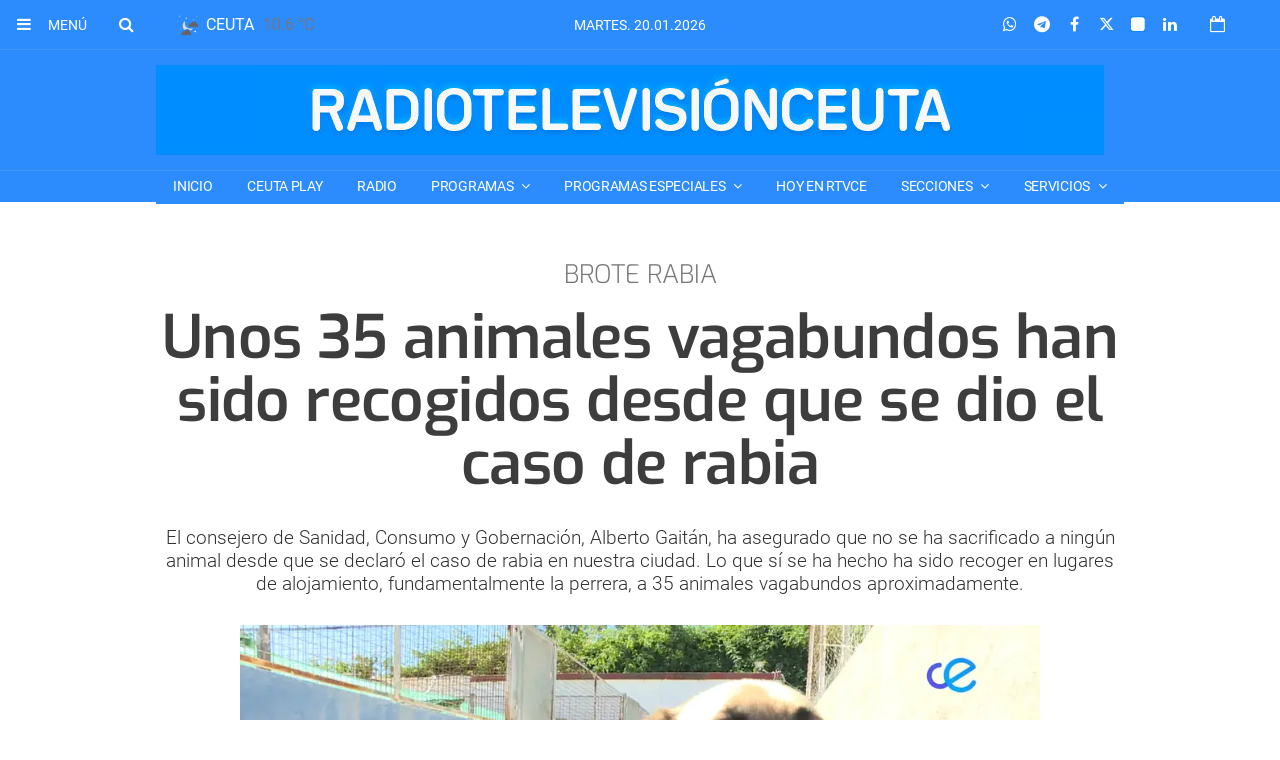

--- FILE ---
content_type: text/html; charset=UTF-8
request_url: https://www.rtvce.es/articulo/educacion/35-animales-vagabundos-han-sido-recogidos-que-dio-caso-rabia/20211109115834038800.html
body_size: 86815
content:
<!doctype html>
<!--[if lt IE 8]> <html class="no-js lt-ie9 lt-ie8 lt-ie7" lang="es"> <![endif]-->
<!--[if IE 7]> <html class="no-js lt-ie9 lt-ie8" lang="es"> <![endif]-->
<!--[if IE 8]> <html class="no-js lt-ie9" lang="es"> <![endif]-->
<!--[if gt IE 8]><!--> <html class="no-js" lang="es"> <!--<![endif]-->
<head>
  <title>Unos 35 animales vagabundos han sido recogidos desde que se dio el caso de rabia</title>
<meta property="og:title" content="Unos 35 animales vagabundos han sido recogidos desde que se dio el caso de rabia"/>
<meta name="twitter:title" content="Unos 35 animales vagabundos han sido recogidos desde que se dio el caso de rabia">
<meta name="description" content="El consejero de Sanidad, Consumo y Gobernación, Alberto Gaitán, ha asegurado que no se ha sacrificado a ningún animal desde que se declaró el caso de rab...">
<meta property="og:description" content="El consejero de Sanidad, Consumo y Gobernación, Alberto Gaitán, ha asegurado que no se ha sacrificado a ningún animal desde que se declaró el caso de rab..."/>
<meta name="twitter:description" content="El consejero de Sanidad, Consumo y Gobernación, Alberto Gaitán, ha asegurado que no se ha sacrificado a ningún animal desde que se declaró el caso de rab...">
<meta name="keywords" content="RABIA,ANIMALES">
<meta name="DC.date" scheme="W3CDTF" content="2021-11-09T11:58:34+01:00" />
<meta name="DC.date.issued" scheme="W3CDTF" content="2021-11-09T11:58:34+01:00" />
<meta name="date" scheme="W3CDTF" content="2021-11-09T11:58:34+01:00" />
<meta property="article:published_time" content="2021-11-09T11:58:34+01:00" />
<meta property="article:modified_time" content="2021-11-09T11:58:34+01:00" />
<meta property="last-modified" content="2021-11-09T11:58:34+01:00" />
<meta property="og:updated_time" content="2021-11-09T11:58:34+01:00"/>
<meta name="author" content="Teresa Arnaiz" />
<meta property="article:author" content="Teresa Arnaiz" />
<meta property="article:section" content="Educación" />
<meta property="article:tags" content="RABIA" />
<meta property="article:tags" content="ANIMALES" />
<meta property="og:type" content="article">
<meta property="og:site_name" content="Radio Televisión Ceuta">
<meta property="og:url" content="https://www.rtvce.es/articulo/educacion/35-animales-vagabundos-han-sido-recogidos-que-dio-caso-rabia/20211109115834038800.html">
<meta name="twitter:card" content="summary_large_image">
<meta name="twitter:domain" content="https://www.rtvce.es/articulo/educacion/35-animales-vagabundos-han-sido-recogidos-que-dio-caso-rabia/20211109115834038800.html">
<meta name="twitter:site" content="@rtvce">
<meta property="og:image" content="https://www.rtvce.es/media/rtvce/images/2020/08/21/2020082113013358756.jpg">
<meta property="og:image:width" content="1920">
<meta property="og:image:height" content="1080">
<meta name="twitter:image" content="https://www.rtvce.es/media/rtvce/images/2020/08/21/2020082113013358756.jpg">


<meta http-equiv="content-type" content="text/html; charset=UTF-8" />
<meta http-equiv="X-UA-Compatible" content="IE=edge">
<meta name="viewport" content="width=device-width , initial-scale=1.0">
<meta name="generator" content="OpenNemas - Open Source News Management System" />
<meta name="revisit-after" content="1 days" />
<meta name="robots" content="index,follow,max-image-preview:large">
<meta name="theme-color" content="#2c8cfd">

<script>
  const _0x209957=_0x5084;function _0x5084(t,n){const e=_0x3c21();return(_0x5084=function(t,n){return e[t-=280]})(t,n)}!function(t,n){const e=_0x5084,o=_0x3c21();for(;;)try{if(471127===parseInt(e(328))/1+-parseInt(e(393))/2*(parseInt(e(450))/3)+-parseInt(e(512))/4*(parseInt(e(375))/5)+-parseInt(e(535))/6+-parseInt(e(461))/7*(parseInt(e(459))/8)+-parseInt(e(486))/9+-parseInt(e(449))/10*(-parseInt(e(296))/11))break;o.push(o.shift())}catch(t){o.push(o.shift())}}();class OnmLazyLoadScripts{constructor(t){const n=_0x5084;this[n(280)+n(548)]=t,this[n(308)+"ns"]={passive:!0},this[n(335)+n(302)]=this[n(340)+n(437)][n(378)](this),this[n(479)+n(465)]={normal:[],async:[],defer:[]},this[n(298)+"s"]=[]}[_0x209957(544)+_0x209957(379)+_0x209957(302)](t){const n=_0x209957;this[n(280)+n(548)][n(380)]((e=>window[n(293)+n(303)](e,t[n(335)+n(302)],t[n(308)+"ns"])))}[_0x209957(425)+_0x209957(480)+_0x209957(452)](t){const n=_0x209957;this[n(280)+n(548)][n(380)]((e=>window[n(413)+n(501)](e,t[n(335)+n(302)],t[n(308)+"ns"])))}[_0x209957(340)+_0x209957(437)](){const t=_0x209957,n={nePJl:function(t,n){return t===n},CViNn:t(295),Hvlvd:t(441)+t(504)};this[t(425)+t(480)+t(452)](this),n[t(304)](n[t(360)],document[t(292)])?document[t(293)+t(303)](n[t(349)],this[t(421)+t(476)][t(378)](this)):this[t(421)+t(476)]()}async[_0x209957(421)+_0x209957(476)](){const t=_0x209957,n={zlHOX:t(370)+t(384)};this[t(327)+t(397)](),this[t(435)+t(424)](this),this[t(361)+t(559)](),this[t(390)+t(470)+t(530)](),this[t(428)+t(341)](),await this[t(290)+t(320)](this[t(479)+t(465)][t(526)]),await this[t(290)+t(320)](this[t(479)+t(465)][t(434)]),await this[t(290)+t(320)](this[t(479)+t(465)][t(317)]),await this[t(561)+t(508)+t(510)](),await this[t(490)+t(376)](),window[t(422)+t(405)](new Event(n[t(371)]))}[_0x209957(390)+_0x209957(470)+_0x209957(530)](){const t=_0x209957,n={EuZNk:t(417),KKIbr:t(317),Lwkmh:function(t,n){return t!==n},ugLDX:t(434),ZsqUm:function(t,n){return t===n},CPDTH:t(442),VPjyS:t(316)+t(448),wvDla:t(339)+t(445)+t(483)};document[t(326)+t(343)](n[t(353)])[t(380)]((e=>{const o=t;e[o(429)+"te"](n[o(305)])?e[o(429)+"te"](n[o(410)])&&n[o(549)](!1,e[o(317)])?this[o(479)+o(465)][o(317)][o(409)](e):e[o(429)+"te"](n[o(408)])&&n[o(549)](!1,e[o(434)])||n[o(475)](n[o(447)],e[o(288)+"te"](n[o(283)]))?this[o(479)+o(465)][o(434)][o(409)](e):this[o(479)+o(465)][o(526)][o(409)](e):this[o(479)+o(465)][o(526)][o(409)](e)}))}async[_0x209957(543)+_0x209957(407)](t){const n=_0x209957,e={eLNCS:function(t,n){return t!==n},wRvSy:n(287),egfrc:function(t,n){return t===n},QdAHc:n(316)+n(448),EhJRh:n(521),LOppx:n(417),DGlYP:n(517),XXPlI:n(368),GBvwB:function(t){return t()}};return await this[n(464)+n(533)](),new Promise((o=>{const i=n,r=document[i(301)+i(405)](e[i(403)]);let s;[...t[i(539)]][i(380)]((t=>{const n=i;let o=t[n(404)];e[n(538)](e[n(426)],o)&&(e[n(323)](e[n(359)],o)&&(o=e[n(426)],s=t[n(346)]),r[n(312)+"te"](o,t[n(346)]))})),t[i(429)+"te"](e[i(484)])&&this[i(391)+i(311)](s)?(r[i(293)+i(303)](e[i(520)],o),r[i(293)+i(303)](e[i(546)],o)):(r[i(563)]=t[i(563)],e[i(513)](o)),t[i(439)][i(555)+"ld"](r,t)}))}[_0x209957(391)+_0x209957(311)](t){const n=_0x209957,e={zYvga:function(t,n){return t===n},oVwxC:function(t,n){return t==n},GBbkV:n(412),QsoAz:n(514)+n(495),dXQwS:n(536)+n(331),cgris:n(313)+n(495),KsgMY:n(499)+"pt",uzFkh:n(286)+n(374)+"pt",lWyhH:n(286)+n(299)+n(330),kJRNf:n(286)+n(332)+"pt",szDrm:n(286)+n(423),nKdJK:n(442)};return!t||e[n(558)]("",t)||e[n(515)](e[n(354)],typeof t)&&[e[n(430)],e[n(396)],e[n(418)],e[n(310)],e[n(350)],e[n(522)],e[n(399)],e[n(494)],e[n(344)]][n(309)](t[n(446)+"e"]())}async[_0x209957(290)+_0x209957(320)](t){const n=_0x209957,e=t[n(469)]();return e?(await this[n(543)+n(407)](e),this[n(290)+n(320)](t)):Promise[n(507)]()}[_0x209957(428)+_0x209957(341)](){const t=_0x209957,n={ZHKnO:t(417),YpueX:t(456),jhemn:t(527),iMsoz:t(521)};var e=document[t(462)+t(473)+"nt"]();[...this[t(479)+t(465)][t(526)],...this[t(479)+t(465)][t(434)],...this[t(479)+t(465)][t(317)]][t(380)]((o=>{const i=t,r=o[i(288)+"te"](n[i(532)]);if(r){const t=document[i(301)+i(405)](n[i(551)]);t[i(485)]=r,t[i(477)]=n[i(531)],t.as=n[i(500)],e[i(482)+"d"](t)}})),document[t(516)][t(482)+"d"](e)}[_0x209957(327)+_0x209957(397)](){const t=_0x209957,n={TjWWn:function(t,n){return t>=n},Qjwxh:function(t,n){return t+n},BFbzU:t(564),JncXY:function(t,n){return t(n)},fRzvP:function(t,n){return t+n},mhRju:t(529),BlTfh:function(t,n,e){return t(n,e)},whmQt:t(441)+t(504),vqrsO:function(t,n,e){return t(n,e)},eTqwg:function(t,n,e){return t(n,e)},wiEAi:t(517),JLQko:function(t,n,e){return t(n,e)},PTogl:t(377),cnUAY:function(t,n,e){return t(n,e)},jtmdm:t(314)+t(432),cMmMA:function(t,n,e){return t(n,e)},qvhUC:t(315)+t(492),EIyAF:function(t,n,e){return t(n,e)},lOcCZ:t(294),lTdEo:function(t,n,e){return t(n,e)},OTyDW:t(416)};let e={};function o(o,i){const r=t,s={lbbwr:function(t,e){return n[_0x5084(497)](t,e)},QHLQV:function(t,e){return n[_0x5084(497)](t,e)}};!function(t){const o=_0x5084,i={MOILK:function(t,e){return n[_0x5084(553)](t,e)},sepwl:function(t,e){return n[_0x5084(366)](t,e)},QiXjW:n[o(419)]};function r(n){const r=o;return i[r(552)](e[t][r(357)+r(489)][r(540)](n),0)?i[r(457)](i[r(491)],n):n}e[t]||(e[t]={originalFunctions:{add:t[o(293)+o(303)],remove:t[o(413)+o(501)]},eventsToRewrite:[]},t[o(293)+o(303)]=function(){const n=o;arguments[0]=s[n(505)](r,arguments[0]),e[t][n(454)+n(373)][n(338)][n(460)](t,arguments)},t[o(413)+o(501)]=function(){const n=o;arguments[0]=s[n(406)](r,arguments[0]),e[t][n(454)+n(373)][n(511)][n(460)](t,arguments)})}(o),e[o][r(357)+r(489)][r(409)](i)}function i(e,o){const i=t,r={NQwbY:function(t,e){return n[_0x5084(382)](t,e)},bwTvW:n[i(415)]};let s=e[o];Object[i(560)+i(458)](e,o,{get:()=>s||function(){},set(t){const n=i;e[r[n(427)](r[n(502)],o)]=s=t}})}n[t(420)](o,document,n[t(347)]),n[t(463)](o,window,n[t(347)]),n[t(550)](o,window,n[t(562)]),n[t(524)](o,window,n[t(324)]),n[t(542)](o,document,n[t(455)]),n[t(431)](i,document,n[t(474)]),n[t(493)](i,window,n[t(556)]),n[t(400)](i,window,n[t(411)])}[_0x209957(435)+_0x209957(424)](t){const n=_0x209957,e={WXWvj:n(342)+n(385),dACUf:function(t,n){return t(n)},aarER:function(t,n){return t===n},HFGZs:function(t,n){return t==n},DiTJH:n(412),jdhjh:function(t,n){return t instanceof n},pbWUP:function(t,n){return t(n)},jWhuP:n(503),oJbgD:n(369)};let o=window[n(369)];Object[n(560)+n(458)](window,e[n(388)],{get:()=>o,set(i){const r=n,s={mwcKZ:e[r(289)],paBmt:function(t,n){return e[r(498)](t,n)},tmaHh:function(t,n){return e[r(438)](t,n)},EfhYQ:function(t,n){return e[r(557)](t,n)},YOVEF:e[r(319)],rKEzp:function(t,n){return e[r(525)](t,n)},BdbjC:function(t,n){return e[r(487)](t,n)},lnALx:function(t,n){return e[r(557)](t,n)},pwFbj:e[r(537)]};if(i&&i.fn&&!t[r(298)+"s"][r(309)](i)){i.fn[r(443)]=i.fn[r(392)][r(481)][r(443)]=function(n){const e=r;t[e(496)+e(358)]?n[e(378)](document)(i):document[e(293)+e(303)](s[e(466)],(()=>n[e(378)](document)(i)))};const n=i.fn.on;i.fn.on=i.fn[r(392)][r(481)].on=function(){const t=r;if(s[t(364)](this[0],window)){function e(n){const e=t;return n[e(306)](" ")[e(321)]((t=>e(517)===t||0===t[e(540)](e(367))?e(467)+e(285):t))[e(453)](" ")}s[t(451)](s[t(389)],typeof arguments[0])||s[t(356)](arguments[0],String)?arguments[0]=s[t(355)](e,arguments[0]):s[t(468)](s[t(291)],typeof arguments[0])&&Object[t(534)](arguments[0])[t(380)]((n=>{const o=t;delete Object[o(518)](arguments[0],{[s[o(334)](e,n)]:arguments[0][n]})[n]}))}return n[t(460)](this,arguments),this},t[r(298)+"s"][r(409)](i)}o=i}})}async[_0x209957(561)+_0x209957(508)+_0x209957(510)](){const t=_0x209957,n={aPiGy:t(342)+t(385),hxYPX:t(519)+t(284)};this[t(496)+t(358)]=!0,await this[t(464)+t(533)](),document[t(422)+t(405)](new Event(n[t(365)])),await this[t(464)+t(533)](),window[t(422)+t(405)](new Event(n[t(365)])),await this[t(464)+t(533)](),document[t(422)+t(405)](new Event(n[t(363)])),await this[t(464)+t(533)](),document[t(436)+t(444)+"e"]&&document[t(436)+t(444)+"e"]()}async[_0x209957(490)+_0x209957(376)](){const t=_0x209957,n={mtMoP:t(398),nbkMe:t(506)+"ow"};await this[t(464)+t(533)](),window[t(422)+t(405)](new Event(n[t(351)])),await this[t(464)+t(533)](),window[t(478)]&&window[t(478)](),await this[t(464)+t(533)](),this[t(298)+"s"][t(380)]((n=>n(window)[t(547)](t(467)+t(285)))),window[t(422)+t(405)](new Event(n[t(362)])),await this[t(464)+t(533)](),window[t(545)+t(488)]&&window[t(545)+t(488)]()}[_0x209957(361)+_0x209957(559)](){const t=_0x209957,n={ymtwH:function(t,n){return t+n},eMpLC:t(395)+t(281)+t(336)+" ",ahQaV:function(t,n){return t===n}},e=new Map;document[t(489)]=document[t(307)]=function(o){const i=t,r=document[i(372)+i(440)];r||console[i(368)](n[i(472)](n[i(345)],o));const s=document[i(394)+"e"](),c=r[i(329)+i(405)];let a=e[i(386)](r);n[i(297)](void 0,a)&&(a=r[i(565)+"g"],e[i(383)](r,a));const u=document[i(462)+i(473)+"nt"]();s[i(471)](u,0),u[i(482)+"d"](s[i(381)+i(402)+i(318)](o)),c[i(282)+"re"](u,a)}}async[_0x209957(464)+_0x209957(533)](){return new Promise((t=>requestAnimationFrame(t)))}static[_0x209957(300)](){const t=_0x209957,n={DpkAT:t(509),CHfLR:t(401),gIZzs:t(348),uiqcJ:t(337),eJZUC:t(333),mgTXz:t(433)},e=new OnmLazyLoadScripts([n[t(352)],n[t(414)],n[t(554)],n[t(523)],n[t(528)],n[t(387)]]);e[t(544)+t(379)+t(302)](e)}}function _0x3c21(){const t=["_handleDoc","nbkMe","hxYPX","tmaHh","aPiGy","Qjwxh","load.","error","jQuery","onm-allScr","zlHOX","currentScr","nctions","n/javascri","5TDdGzk","ndowLoad","pageshow","bind","teractionL","forEach","createCont","fRzvP","set","iptsLoaded","tentLoaded","get","mgTXz","oJbgD","YOVEF","_registerA","_isValidSc","init","1180142DQvgif","createRang","Unable to ","dXQwS","tListeners","onm-load","kJRNf","lTdEo","mousemove","extualFrag","EhJRh","nodeName","ent","QHLQV","Script","ugLDX","push","KKIbr","OTyDW","string","removeEven","CHfLR","mhRju","onpageshow","src","cgris","BFbzU","BlTfh","_loadEvery","dispatchEv","n/jscript","ryReady","_removeUse","wRvSy","NQwbY","_preloadAl","hasAttribu","QsoAz","cMmMA","change","wheel","defer","_delayJQue","onmonready","tener","aarER","parentNode","ipt","DOMContent","module","ready","statechang","e=onmlazyl","toLowerCas","CPDTH","ype","4330FCUThQ","3isulmC","EfhYQ","onListener","join","originalFu","jtmdm","link","sepwl","erty","15656VgtNhF","apply","273xpJhpP","createDocu","vqrsO","_requestAn","ipts","mwcKZ","onm-jquery","lnALx","shift","llDelayedS","setStart","ymtwH","mentFragme","qvhUC","ZsqUm","thingNow","rel","onmonload","delayedScr","rInteracti","prototype","appendChil","oadscript]","LOppx","href","2134917cjjWYo","pbWUP","how","write","_triggerWi","QiXjW","techange","EIyAF","szDrm","cript","domReadyFi","JncXY","dACUf","text/jscri","iMsoz","tListener","bwTvW","object","Loaded","lbbwr","onm-pagesh","resolve","MContentLo","keydown","aded","remove","3263476knpNAn","GBvwB","text/javas","oVwxC","head","load","assign","onm-readys","DGlYP","script","lWyhH","uiqcJ","JLQko","jdhjh","normal","preload","eJZUC","onm","cripts","jhemn","ZHKnO","imFrame","keys","3925614qvVbNs","text/x-jav","jWhuP","eLNCS","attributes","indexOf","location","cnUAY","_transform","_addUserIn","onmonpages","XXPlI","trigger","nts","Lwkmh","eTqwg","YpueX","MOILK","TjWWn","gIZzs","replaceChi","lOcCZ","HFGZs","zYvga","umentWrite","defineProp","_triggerDO","wiEAi","text","onm-","nextSiblin","triggerEve","document.w","insertBefo","VPjyS","tatechange","-load","applicatio","type","getAttribu","WXWvj","_loadScrip","pwFbj","readyState","addEventLi","onload","loading","52745MskXOK","ahQaV","allJQuerie","n/x-javasc","run","createElem","istener","stener","nePJl","EuZNk","split","writeln","eventOptio","includes","KsgMY","riptType","setAttribu","text/ecmas","readystate","onreadysta","data-onm-t","async","ment","DiTJH","tsFromList","map","referrer","egfrc","PTogl","hostname","querySelec","_delayEven","768637vbUUiB","parentElem","ript","ascript","n/ecmascri","touchend","paBmt","userEventL","rite this:","touchstart","add","script[typ","triggerLis","lScripts","onm-DOMCon","torAll","nKdJK","eMpLC","nodeValue","whmQt","touchmove","Hvlvd","uzFkh","mtMoP","DpkAT","wvDla","GBbkV","BdbjC","rKEzp","eventsToRe","red","QdAHc","CViNn"];return(_0x3c21=function(){return t})()}OnmLazyLoadScripts[_0x209957(300)](),document[_0x209957(322)][_0x209957(309)](window[_0x209957(541)][_0x209957(325)])&&window[_0x209957(422)+_0x209957(405)](new Event(_0x209957(401)));
</script>


<meta name="msvalidate.01" content="jose-manuel" />

<link rel="alternate" type="application/rss+xml" title="RSS 2.0" href="https://www.rtvce.es/rss/" />
<link rel='icon' type='image/jpg' href='/media/rtvce/images/2021/01/01/2021010100000061183.jpg'>
	<link rel='apple-touch-icon' href='/media/rtvce/images/2021/01/01/2021010100000061183.jpg'>
	<link rel='apple-touch-icon' sizes='57x57' href='/media/rtvce/images/2021/01/01/2021010100000061183.jpg'>
	<link rel='apple-touch-icon' sizes='60x60' href='/media/rtvce/images/2021/01/01/2021010100000061183.jpg'>
	<link rel='apple-touch-icon' sizes='72x72' href='/media/rtvce/images/2021/01/01/2021010100000061183.jpg'>
	<link rel='apple-touch-icon' sizes='76x76' href='/media/rtvce/images/2021/01/01/2021010100000061183.jpg'>
	<link rel='apple-touch-icon' sizes='114x114' href='/media/rtvce/images/2021/01/01/2021010100000061183.jpg'>
	<link rel='apple-touch-icon' sizes='120x120' href='/media/rtvce/images/2021/01/01/2021010100000061183.jpg'>
	<link rel='apple-touch-icon' sizes='144x144' href='/media/rtvce/images/2021/01/01/2021010100000061183.jpg'>
	<link rel='apple-touch-icon' sizes='152x152' href='/media/rtvce/images/2021/01/01/2021010100000061183.jpg'>
	<link rel='apple-touch-icon' sizes='180x180' href='/media/rtvce/images/2021/01/01/2021010100000061183.jpg'>
	<link rel='icon' type='image/jpg' sizes='192x192' href='/media/rtvce/images/2021/01/01/2021010100000061183.jpg'>
	<link rel='icon' type='image/jpg' sizes='96x96' href='/media/rtvce/images/2021/01/01/2021010100000061183.jpg'>
	<link rel='icon' type='image/jpg' sizes='32x32' href='/media/rtvce/images/2021/01/01/2021010100000061183.jpg'>
	<link rel='icon' type='image/jpg' sizes='16x16' href='/media/rtvce/images/2021/01/01/2021010100000061183.jpg'>

<script type="application/ld+json">
  [{
    "@context": "https://schema.org",
    "@type": "NewsMediaOrganization",
    "name": "Radio Televisión Ceuta",
    "url": "https://www.rtvce.es",
    "logo": "https://www.rtvce.es/media/rtvce/images/2022/09/20/2022092011521134210.jpg",
    "sameAs": ["https://www.youtube.com/channel/UCLq83xfBgPpdiKX0MNPUPAQ","https://www.facebook.com/RTVCE","https://twitter.com/rtvce","https://www.instagram.com/radiotelevisionceuta/"],
    "potentialAction": {
      "@type": "ReadAction",
      "target": [
        {
          "@type": "EntryPoint",
          "urlTemplate": "https://www.rtvce.es",
          "inLanguage": "es-ES",
          "actionPlatform": [
            "http://schema.org/DesktopWebPlatform",
            "http://schema.org/IOSPlatform",
            "http://schema.org/AndroidPlatform"
          ]
        }
      ]
    }
  }]
</script> <script type="application/ld+json">
  [{
    "@context": "http://schema.org/",
    "@type": "BreadcrumbList",
    "itemListElement": [{
      "@type": "ListItem",
      "item": {
        "@id": "https://www.rtvce.es",
        "name": "Radio Televisi&oacute;n Ceuta",
        "@type": "CollectionPage"
      },
      "position": 1
    }
          , {
        "@type": "ListItem",
        "item": {
          "@id": "https://www.rtvce.es/blog/section/educacion/",
          "name": "Educaci&oacute;n",
          "@type": "CollectionPage"
        },
        "position": 2
      }, {
        "@type": "ListItem",
        "item": {
          "@id": "https://www.rtvce.es/articulo/educacion/35-animales-vagabundos-han-sido-recogidos-que-dio-caso-rabia/20211109115834038800.html",
          "name": "Unos 35 animales vagabundos han sido recogidos desde que se dio el caso de rabia",
          "@type": "ItemPage"
        },
        "position": 3
      }
      ]},
  {
    "@context": "http://schema.org",
    "@type": "NewsArticle",
    "mainEntityOfPage": {
      "@type": "WebPage",
      "@id": "https://www.rtvce.es/articulo/educacion/35-animales-vagabundos-han-sido-recogidos-que-dio-caso-rabia/20211109115834038800.html"
    },
    "headline": "Unos 35 animales vagabundos han sido recogidos desde que se dio el caso de rabia",
    "author": {
      "@type": "Person",
      "name": "Teresa Arnaiz"
              , "url": "https://www.rtvce.es/author/teresa-arnaiz/"
          },
    "datePublished": "2021-11-09T11:58:34+01:00",
    "dateModified": "2021-11-09T11:58:34+01:00",
          "articleSection": "Educaci&oacute;n",
        "keywords": "RABIA,ANIMALES",
    "url": "https://www.rtvce.es/articulo/educacion/35-animales-vagabundos-han-sido-recogidos-que-dio-caso-rabia/20211109115834038800.html",
    "wordCount": 50,
    "description": "El consejero de Sanidad, Consumo y Gobernaci&oacute;n, Alberto Gait&aacute;n, ha asegurado que no se ha sacrificado a ning&uacute;n animal desde que se declar&oacute; el caso de rabia en nuestra ciudad. Lo que s&iacute; se ha hecho ha sido recoger en lugares de alojamiento, fundamentalmente la perrera, a 35 animales vagabundos aproximadamente.",
    "articleBody": "",
    "publisher": {
      "@type": "Organization",
      "name": "Radio Televisi&oacute;n Ceuta",
      "logo": {
          "@type": "ImageObject",
          "url": "https://www.rtvce.es/media/rtvce/images/2022/09/20/2022092011521134210.jpg",
          "width": "998",
          "height": "90"
      },
      "url": "https://www.rtvce.es"
    }
          , "image": {
          "@type": "ImageObject",
          "url": "https://www.rtvce.es/media/rtvce/images/2020/08/21/2020082113013358756.jpg",
          "height": 1080,
          "width": 1920
        }
      },
      {
  "@context": "http://schema.org",
  "@type": "ImageObject",
  "author": "Teresa Arnaiz",
  "url": "https://www.rtvce.es/media/rtvce/images/2020/08/21/2020082113013358756.jpg",
  "height": 1080,
  "width": 1920,
  "caption": "",
  "name": "2020082113013358756.jpg"
}
      ]
</script>

<script>
!function(e){var t=function(u,D,f){"use strict";var k,H;if(function(){var e;var t={lazyClass:"lazyload",loadedClass:"lazyloaded",loadingClass:"lazyloading",preloadClass:"lazypreload",errorClass:"lazyerror",autosizesClass:"lazyautosizes",fastLoadedClass:"ls-is-cached",iframeLoadMode:0,srcAttr:"data-src",srcsetAttr:"data-srcset",sizesAttr:"data-sizes",minSize:40,customMedia:{},init:true,expFactor:1.5,hFac:.8,loadMode:2,loadHidden:true,ricTimeout:0,throttleDelay:125};H=u.lazySizesConfig||u.lazysizesConfig||{};for(e in t){if(!(e in H)){H[e]=t[e]}}}(),!D||!D.getElementsByClassName){return{init:function(){},cfg:H,noSupport:true}}var O=D.documentElement,i=u.HTMLPictureElement,P="addEventListener",$="getAttribute",q=u[P].bind(u),I=u.setTimeout,U=u.requestAnimationFrame||I,o=u.requestIdleCallback,j=/^picture$/i,r=["load","error","lazyincluded","_lazyloaded"],a={},G=Array.prototype.forEach,J=function(e,t){if(!a[t]){a[t]=new RegExp("(\\s|^)"+t+"(\\s|$)")}return a[t].test(e[$]("class")||"")&&a[t]},K=function(e,t){if(!J(e,t)){e.setAttribute("class",(e[$]("class")||"").trim()+" "+t)}},Q=function(e,t){var a;if(a=J(e,t)){e.setAttribute("class",(e[$]("class")||"").replace(a," "))}},V=function(t,a,e){var i=e?P:"removeEventListener";if(e){V(t,a)}r.forEach(function(e){t[i](e,a)})},X=function(e,t,a,i,r){var n=D.createEvent("Event");if(!a){a={}}a.instance=k;n.initEvent(t,!i,!r);n.detail=a;e.dispatchEvent(n);return n},Y=function(e,t){var a;if(!i&&(a=u.picturefill||H.pf)){if(t&&t.src&&!e[$]("srcset")){e.setAttribute("srcset",t.src)}a({reevaluate:true,elements:[e]})}else if(t&&t.src){e.src=t.src}},Z=function(e,t){return(getComputedStyle(e,null)||{})[t]},s=function(e,t,a){a=a||e.offsetWidth;while(a<H.minSize&&t&&!e._lazysizesWidth){a=t.offsetWidth;t=t.parentNode}return a},ee=function(){var a,i;var t=[];var r=[];var n=t;var s=function(){var e=n;n=t.length?r:t;a=true;i=false;while(e.length){e.shift()()}a=false};var e=function(e,t){if(a&&!t){e.apply(this,arguments)}else{n.push(e);if(!i){i=true;(D.hidden?I:U)(s)}}};e._lsFlush=s;return e}(),te=function(a,e){return e?function(){ee(a)}:function(){var e=this;var t=arguments;ee(function(){a.apply(e,t)})}},ae=function(e){var a;var i=0;var r=H.throttleDelay;var n=H.ricTimeout;var t=function(){a=false;i=f.now();e()};var s=o&&n>49?function(){o(t,{timeout:n});if(n!==H.ricTimeout){n=H.ricTimeout}}:te(function(){I(t)},true);return function(e){var t;if(e=e===true){n=33}if(a){return}a=true;t=r-(f.now()-i);if(t<0){t=0}if(e||t<9){s()}else{I(s,t)}}},ie=function(e){var t,a;var i=99;var r=function(){t=null;e()};var n=function(){var e=f.now()-a;if(e<i){I(n,i-e)}else{(o||r)(r)}};return function(){a=f.now();if(!t){t=I(n,i)}}},e=function(){var v,m,c,h,e;var y,z,g,p,C,b,A;var n=/^img$/i;var d=/^iframe$/i;var E="onscroll"in u&&!/(gle|ing)bot/.test(navigator.userAgent);var _=0;var w=0;var M=0;var N=-1;var L=function(e){M--;if(!e||M<0||!e.target){M=0}};var x=function(e){if(A==null){A=Z(D.body,"visibility")=="hidden"}return A||!(Z(e.parentNode,"visibility")=="hidden"&&Z(e,"visibility")=="hidden")};var W=function(e,t){var a;var i=e;var r=x(e);g-=t;b+=t;p-=t;C+=t;while(r&&(i=i.offsetParent)&&i!=D.body&&i!=O){r=(Z(i,"opacity")||1)>0;if(r&&Z(i,"overflow")!="visible"){a=i.getBoundingClientRect();r=C>a.left&&p<a.right&&b>a.top-1&&g<a.bottom+1}}return r};var t=function(){var e,t,a,i,r,n,s,o,l,u,f,c;var d=k.elements;if((h=H.loadMode)&&M<8&&(e=d.length)){t=0;N++;for(;t<e;t++){if(!d[t]||d[t]._lazyRace){continue}if(!E||k.prematureUnveil&&k.prematureUnveil(d[t])){R(d[t]);continue}if(!(o=d[t][$]("data-expand"))||!(n=o*1)){n=w}if(!u){u=!H.expand||H.expand<1?O.clientHeight>500&&O.clientWidth>500?500:370:H.expand;k._defEx=u;f=u*H.expFactor;c=H.hFac;A=null;if(w<f&&M<1&&N>2&&h>2&&!D.hidden){w=f;N=0}else if(h>1&&N>1&&M<6){w=u}else{w=_}}if(l!==n){y=innerWidth+n*c;z=innerHeight+n;s=n*-1;l=n}a=d[t].getBoundingClientRect();if((b=a.bottom)>=s&&(g=a.top)<=z&&(C=a.right)>=s*c&&(p=a.left)<=y&&(b||C||p||g)&&(H.loadHidden||x(d[t]))&&(m&&M<3&&!o&&(h<3||N<4)||W(d[t],n))){R(d[t]);r=true;if(M>9){break}}else if(!r&&m&&!i&&M<4&&N<4&&h>2&&(v[0]||H.preloadAfterLoad)&&(v[0]||!o&&(b||C||p||g||d[t][$](H.sizesAttr)!="auto"))){i=v[0]||d[t]}}if(i&&!r){R(i)}}};var a=ae(t);var S=function(e){var t=e.target;if(t._lazyCache){delete t._lazyCache;return}L(e);K(t,H.loadedClass);Q(t,H.loadingClass);V(t,B);X(t,"lazyloaded")};var i=te(S);var B=function(e){i({target:e.target})};var T=function(e,t){var a=e.getAttribute("data-load-mode")||H.iframeLoadMode;if(a==0){e.contentWindow.location.replace(t)}else if(a==1){e.src=t}};var F=function(e){var t;var a=e[$](H.srcsetAttr);if(t=H.customMedia[e[$]("data-media")||e[$]("media")]){e.setAttribute("media",t)}if(a){e.setAttribute("srcset",a)}};var s=te(function(t,e,a,i,r){var n,s,o,l,u,f;if(!(u=X(t,"lazybeforeunveil",e)).defaultPrevented){if(i){if(a){K(t,H.autosizesClass)}else{t.setAttribute("sizes",i)}}s=t[$](H.srcsetAttr);n=t[$](H.srcAttr);if(r){o=t.parentNode;l=o&&j.test(o.nodeName||"")}f=e.firesLoad||"src"in t&&(s||n||l);u={target:t};K(t,H.loadingClass);if(f){clearTimeout(c);c=I(L,2500);V(t,B,true)}if(l){G.call(o.getElementsByTagName("source"),F)}if(s){t.setAttribute("srcset",s)}else if(n&&!l){if(d.test(t.nodeName)){T(t,n)}else{t.src=n}}if(r&&(s||l)){Y(t,{src:n})}}if(t._lazyRace){delete t._lazyRace}Q(t,H.lazyClass);ee(function(){var e=t.complete&&t.naturalWidth>1;if(!f||e){if(e){K(t,H.fastLoadedClass)}S(u);t._lazyCache=true;I(function(){if("_lazyCache"in t){delete t._lazyCache}},9)}if(t.loading=="lazy"){M--}},true)});var R=function(e){if(e._lazyRace){return}var t;var a=n.test(e.nodeName);var i=a&&(e[$](H.sizesAttr)||e[$]("sizes"));var r=i=="auto";if((r||!m)&&a&&(e[$]("src")||e.srcset)&&!e.complete&&!J(e,H.errorClass)&&J(e,H.lazyClass)){return}t=X(e,"lazyunveilread").detail;if(r){re.updateElem(e,true,e.offsetWidth)}e._lazyRace=true;M++;s(e,t,r,i,a)};var r=ie(function(){H.loadMode=3;a()});var o=function(){if(H.loadMode==3){H.loadMode=2}r()};var l=function(){if(m){return}if(f.now()-e<999){I(l,999);return}m=true;H.loadMode=3;a();q("scroll",o,true)};return{_:function(){e=f.now();k.elements=D.getElementsByClassName(H.lazyClass);v=D.getElementsByClassName(H.lazyClass+" "+H.preloadClass);q("scroll",a,true);q("resize",a,true);q("pageshow",function(e){if(e.persisted){var t=D.querySelectorAll("."+H.loadingClass);if(t.length&&t.forEach){U(function(){t.forEach(function(e){if(e.complete){R(e)}})})}}});if(u.MutationObserver){new MutationObserver(a).observe(O,{childList:true,subtree:true,attributes:true})}else{O[P]("DOMNodeInserted",a,true);O[P]("DOMAttrModified",a,true);setInterval(a,999)}q("hashchange",a,true);["focus","mouseover","click","load","transitionend","animationend"].forEach(function(e){D[P](e,a,true)});if(/d$|^c/.test(D.readyState)){l()}else{q("load",l);D[P]("DOMContentLoaded",a);I(l,2e4)}if(k.elements.length){t();ee._lsFlush()}else{a()}},checkElems:a,unveil:R,_aLSL:o}}(),re=function(){var a;var n=te(function(e,t,a,i){var r,n,s;e._lazysizesWidth=i;i+="px";e.setAttribute("sizes",i);if(j.test(t.nodeName||"")){r=t.getElementsByTagName("source");for(n=0,s=r.length;n<s;n++){r[n].setAttribute("sizes",i)}}if(!a.detail.dataAttr){Y(e,a.detail)}});var i=function(e,t,a){var i;var r=e.parentNode;if(r){a=s(e,r,a);i=X(e,"lazybeforesizes",{width:a,dataAttr:!!t});if(!i.defaultPrevented){a=i.detail.width;if(a&&a!==e._lazysizesWidth){n(e,r,i,a)}}}};var e=function(){var e;var t=a.length;if(t){e=0;for(;e<t;e++){i(a[e])}}};var t=ie(e);return{_:function(){a=D.getElementsByClassName(H.autosizesClass);q("resize",t)},checkElems:t,updateElem:i}}(),t=function(){if(!t.i&&D.getElementsByClassName){t.i=true;re._();e._()}};return I(function(){H.init&&t()}),k={cfg:H,autoSizer:re,loader:e,init:t,uP:Y,aC:K,rC:Q,hC:J,fire:X,gW:s,rAF:ee}}(e,e.document,Date);e.lazySizes=t,"object"==typeof module&&module.exports&&(module.exports=t)}("undefined"!=typeof window?window:{});
!function(t,e){var i;t&&(i=function(){e(t.lazySizes),t.removeEventListener("lazyunveilread",i,!0)},e=e.bind(null,t,t.document),"object"==typeof module&&module.exports?e(require("lazysizes")):"function"==typeof define&&define.amd?define(["lazysizes"],e):t.lazySizes?i():t.addEventListener("lazyunveilread",i,!0))}("undefined"!=typeof window?window:0,function(u,t,i){"use strict";var l,s,d,f,g,o;u.addEventListener&&(l=/\s+(\d+)(w|h)\s+(\d+)(w|h)/,s=/parent-fit["']*\s*:\s*["']*(contain|cover|width)/,d=/parent-container["']*\s*:\s*["']*(.+?)(?=(\s|$|,|'|"|;))/,f=/^picture$/i,g=i.cfg,o={getParent:function(t,e){var i=t,a=t.parentNode;return e&&"prev"!=e||!a||!f.test(a.nodeName||"")||(a=a.parentNode),"self"!=e&&(i="prev"==e?t.previousElementSibling:e&&(a.closest||u.jQuery)&&(a.closest?a.closest(e):jQuery(a).closest(e)[0])||a),i},getFit:function(t){var e,i,a=getComputedStyle(t,null)||{},n=a.content||a.fontFamily,r={fit:t._lazysizesParentFit||t.getAttribute("data-parent-fit")};return!r.fit&&n&&(e=n.match(s))&&(r.fit=e[1]),r.fit?(!(i=t._lazysizesParentContainer||t.getAttribute("data-parent-container"))&&n&&(e=n.match(d))&&(i=e[1]),r.parent=o.getParent(t,i)):r.fit=a.objectFit,r},getImageRatio:function(t){for(var e,i,a,n,r,s,d=t.parentNode,o=d&&f.test(d.nodeName||"")?d.querySelectorAll("source, img"):[t],c=0;c<o.length;c++)if(e=(t=o[c]).getAttribute(g.srcsetAttr)||t.getAttribute("srcset")||t.getAttribute("data-pfsrcset")||t.getAttribute("data-risrcset")||"",i=t._lsMedia||t.getAttribute("media"),i=g.customMedia[t.getAttribute("data-media")||i]||i,e&&(!i||(u.matchMedia&&matchMedia(i)||{}).matches)){(a=parseFloat(t.getAttribute("data-aspectratio")))||(s=(n=e.match(l))?"w"==n[2]?(r=n[1],n[3]):(r=n[3],n[1]):(r=t.getAttribute("width"),t.getAttribute("height")),a=r/s);break}return a},calculateSize:function(t,e){var i,a,n,r=this.getFit(t),s=r.fit,d=r.parent;return"width"==s||("contain"==s||"cover"==s)&&(a=this.getImageRatio(t))?(d?e=d.clientWidth:d=t,n=e,"width"==s?n=e:(i=e/d.clientHeight)&&("cover"==s&&i<a||"contain"==s&&a<i)&&(n=e*(a/i)),n):e}},i.parentFit=o,t.addEventListener("lazybeforesizes",function(t){var e;t.defaultPrevented||t.detail.instance!=i||(e=t.target,t.detail.width=o.calculateSize(e,t.detail.width))}))});
</script>

  <style>
    .lazyframe{position:relative;background-color:currentColor;background-repeat:no-repeat;background-size:cover;background-position:center}.lazyframe__title{position:absolute;top:0;right:0;left:0;padding:15px 17px;z-index:3}.lazyframe__title::after{z-index:-1}.lazyframe:hover{cursor:pointer}.lazyframe::before{display:block;content:"";width:100%;padding-top:100%}.lazyframe[data-ratio="16:9"]::before{padding-top:56.25%}.lazyframe[data-ratio="4:3"]::before{padding-top:75%}.lazyframe[data-ratio="1:1"]::before{padding-top:100%}.lazyframe iframe{position:absolute;top:0;right:0;bottom:0;left:0;z-index:5;width:100%;height:100%}.lazyframe[data-vendor=youtube],.lazyframe[data-vendor=youtube_nocookie]{background-color:#e52d27;font-family:Roboto,Arial,Helvetica,sans-serif}.lazyframe[data-vendor=youtube] .lazyframe__title,.lazyframe[data-vendor=youtube_nocookie] .lazyframe__title{color:#eee;font-family:Roboto,Arial,Helvetica,sans-serif;font-size:18px;text-shadow:rgba(0,0,0,.498039) 0 0 2px;-webkit-font-smoothing:antialiased;-webkit-tap-highlight-color:rgba(0,0,0,0);transition:color .1s cubic-bezier(0.4, 0, 1, 1)}.lazyframe[data-vendor=youtube] .lazyframe__title:hover,.lazyframe[data-vendor=youtube_nocookie] .lazyframe__title:hover{color:#fff}.lazyframe[data-vendor=youtube] .lazyframe__title::before,.lazyframe[data-vendor=youtube_nocookie] .lazyframe__title::before{content:"";display:block;background:linear-gradient(rgba(0, 0, 0, 0.2), transparent);height:98px;width:100%;pointer-events:none;position:absolute;top:0;left:0;right:0;z-index:-1;-webkit-tap-highlight-color:rgba(0,0,0,0)}.lazyframe[data-vendor=youtube]::before,.lazyframe[data-vendor=youtube_nocookie]::before{padding-top:56.25%}.lazyframe[data-vendor=youtube]::after,.lazyframe[data-vendor=youtube_nocookie]::after{content:"";position:absolute;left:50%;top:50%;width:68px;height:48px;margin-left:-34px;margin-top:-24px;background-image:url("data:image/svg+xml,%3Csvg xmlns='http://www.w3.org/2000/svg' viewBox='0 0 512 512'%3E%3Cpath fill='%231F1F1F' d='M255.7 446.3c-53.3.3-106.6-.4-159.8-3.3-17.4-1-34.7-2.5-50.4-11C35 426.3 27 418.4 22 407.2 13.2 388.6 10.5 369 9 349c-3.4-41.3-3.6-82.6-1.8-123.8 1-22 1.6-44 6.8-65.5 2-8.4 5-16.6 8.8-24.4C32 117 48 108 67.3 104c16.2-3 32.8-3 49.3-3.7 56-2.3 112-3.5 168-3 43 .6 86.2 1.7 129.3 4 13.2.6 26.6.8 39.3 5.5 17.2 6.4 30 17.2 37 34.7 6.6 16.8 9.2 34.2 10.6 52 3.8 48.7 4 97.3.7 146-1 16.3-2.2 32.7-6.5 48.8-9.7 37-32.8 51.5-66.7 53.8-36.2 2.5-72.5 3.8-108.8 4.3-21.3.2-42.7 0-64 0zM203.2 344L348 264.7l-144.8-79.3V344z'/%3E%3Cpath fill='%23FEFDFD' d='M203.2 344V185.5L348 264.8 203.2 344z'/%3E%3C/svg%3E");background-position:center center;background-size:100%;background-repeat:no-repeat;opacity:.81;border:none;z-index:4}.lazyframe[data-vendor=youtube]:hover::after,.lazyframe[data-vendor=youtube_nocookie]:hover::after{background-image:url("data:image/svg+xml,%3Csvg xmlns='http://www.w3.org/2000/svg' viewBox='0 0 512 512'%3E%3Cpath fill='%23DD2C28' d='M255.7 446.3c-53.3.3-106.6-.4-159.8-3.3-17.4-1-34.7-2.5-50.4-11C35 426.3 27 418.4 22 407.2 13.2 388.6 10.5 369 9 349c-3.4-41.3-3.6-82.6-1.8-123.8 1-22 1.6-44 6.8-65.5 2-8.4 5-16.6 8.8-24.4C32 117 48 108 67.3 104c16.2-3 32.8-3 49.3-3.7 56-2.3 112-3.5 168-3 43 .6 86.2 1.7 129.3 4 13.2.6 26.6.8 39.3 5.5 17.2 6.4 30 17.2 37 34.7 6.6 16.8 9.2 34.2 10.6 52 3.8 48.7 4 97.3.7 146-1 16.3-2.2 32.7-6.5 48.8-9.7 37-32.8 51.5-66.7 53.8-36.2 2.5-72.5 3.8-108.8 4.3-21.3.2-42.7 0-64 0zM203.2 344L348 264.7l-144.8-79.3V344z'/%3E%3Cpath fill='%23FEFDFD' d='M203.2 344V185.5L348 264.8 203.2 344z'/%3E%3C/svg%3E");opacity:1}.lazyframe[data-vendor=vimeo]{background-color:#00adef}.lazyframe[data-vendor=vimeo] .lazyframe__title{font-family:"Helvetica Neue",Helvetica,Arial,sans-serif;color:#00adef;font-size:20px;font-weight:700;text-rendering:optimizeLegibility;user-select:none;-webkit-font-smoothing:auto;-webkit-tap-highlight-color:rgba(0,0,0,0);background-color:rgba(0,0,0,.5)}.lazyframe[data-vendor=vimeo]::before{padding-top:48.25%}.lazyframe[data-vendor=vimeo]::after{content:"";height:40px;width:65px;display:block;bottom:10px;left:10px;z-index:3;background-color:rgba(0,0,0,.5);background-image:url("data:image/svg+xml,%3Csvg xmlns='http://www.w3.org/2000/svg' width='20' height='20' baseProfile='tiny' viewBox='0 0 24 24'%3E%3Cpath fill='%23FFF' d='M7.765 16.89l8.47-4.89-8.47-4.89'/%3E%3C/svg%3E");background-position:center center;background-size:100% 100%;background-repeat:no-repeat;border-radius:5px;position:relative}.lazyframe[data-vendor=vimeo]:hover::after{background-color:#00adef}
  </style>
  <script data-onm-type="text/javascript" type="onmlazyloadscript" >
    !function(t,e){"object"==typeof exports&&"undefined"!=typeof module?module.exports=e():"function"==typeof define&&define.amd?define(e):(t="undefined"!=typeof globalThis?globalThis:t||self).lazyframe=e()}(this,(function(){"use strict";function t(){return(t=Object.assign||function(t){for(var e=1;e<arguments.length;e++){var n=arguments[e];for(var i in n)Object.prototype.hasOwnProperty.call(n,i)&&(t[i]=n[i])}return t}).apply(this,arguments)}return function(){var e,n=[],i={vendor:void 0,id:void 0,src:void 0,thumbnail:void 0,title:void 0,initialized:!1,y:void 0,debounce:250,lazyload:!0,autoplay:!0,initinview:!1,onLoad:function(t){},onAppend:function(t){},onThumbnailLoad:function(t){}},o={regex:{youtube_nocookie:/(?:youtube-nocookie\.com\/\S*(?:(?:\/e(?:mbed))?\/|watch\?(?:\S*?&?v\=)))([a-zA-Z0-9_-]{6,11})/,youtube:/(?:youtube\.com\/\S*(?:(?:\/e(?:mbed))?\/|watch\?(?:\S*?&?v\=))|youtu\.be\/)([a-zA-Z0-9_-]{6,11})/,vimeo:/vimeo\.com\/(?:video\/)?([0-9]*)(?:\?|)/},condition:{youtube:function(t){return!(!t||11!=t[1].length)&&t[1]},youtube_nocookie:function(t){return!(!t||11!=t[1].length)&&t[1]},vimeo:function(t){return!!(t&&9===t[1].length||8===t[1].length)&&t[1]}},src:{youtube:function(t){return"https://www.youtube.com/embed/".concat(t.id,"/?autoplay=").concat(t.autoplay?"1":"0","&").concat(t.query)},youtube_nocookie:function(t){return"https://www.youtube-nocookie.com/embed/".concat(t.id,"/?autoplay=").concat(t.autoplay?"1":"0","&").concat(t.query)},vimeo:function(t){return"https://player.vimeo.com/video/".concat(t.id,"/?autoplay=").concat(t.autoplay?"1":"0","&").concat(t.query)}},endpoint:function(t){return"https://noembed.com/embed?url=".concat(t.src)},response:{title:function(t){return t.title},thumbnail:function(t){return t.thumbnail_url}}};function a(t){var n=this;if(t instanceof HTMLElement!=!1&&!t.classList.contains("lazyframe--loaded")){var i={el:t,settings:r(t)};i.el.addEventListener("click",(function(){i.el.appendChild(i.iframe);var e=t.querySelectorAll("iframe");i.settings.onAppend.call(n,e[0])})),e.lazyload?c(i):l(i,i.settings.thumbnail)}}function r(n){var i,a,r=Array.prototype.slice.apply(n.attributes).filter((function(t){return""!==t.value})).reduce((function(t,e){return t[0===e.name.indexOf("data-")?e.name.split("data-")[1]:e.name]=e.value,t}),{}),l=t({},e,r,{y:n.offsetTop,originalSrc:r.src,query:(i=r.src,a=i.split("?"),a[1]?a[1]:null)});if(l.vendor){var u=l.src.match(o.regex[l.vendor]);l.id=o.condition[l.vendor](u)}return l}function l(t){var e=this;!function(t){return!(!t.vendor||t.title&&t.thumbnail)}(t.settings)?c(t,!0):function(t,e){var n=o.endpoint(t.settings),i=new XMLHttpRequest;i.open("GET",n,!0),i.onload=function(){if(i.status>=200&&i.status<400){var n=JSON.parse(i.responseText);e(null,[n,t])}else e(!0)},i.onerror=function(){e(!0)},i.send()}(t,(function(n,i){if(!n){var a=i[0],r=i[1];if(r.settings.title||(r.settings.title=o.response.title(a)),!r.settings.thumbnail){var l=o.response.thumbnail(a);r.settings.thumbnail=l,t.settings.onThumbnailLoad.call(e,l)}c(r,!0)}}))}function u(){var t=this,i=window.innerHeight,o=n.length,a=function(e,n){e.settings.initialized=!0,e.el.classList.add("lazyframe--loaded"),o--,l(e),e.settings.initinview&&e.el.click(),e.settings.onLoad.call(t,e)};n.filter((function(t){return t.settings.y<i})).forEach(a);var r,u,c,s,d=(r=function(){m=f<window.pageYOffset,f=window.pageYOffset,m&&n.filter((function(t){return t.settings.y<i+f&&!1===t.settings.initialized})).forEach(a),0===o&&window.removeEventListener("scroll",d,!1)},u=e.debounce,function(){var t=this,e=arguments,n=function(){s=null,c||r.apply(t,e)},i=c&&!s;clearTimeout(s),s=setTimeout(n,u),i&&r.apply(t,e)}),f=0,m=!1;window.addEventListener("scroll",d,!1)}function c(t,i){if(t.iframe=function(t){var e=document.createDocumentFragment(),n=document.createElement("iframe");t.vendor&&(t.src=o.src[t.vendor](t));n.setAttribute("id","lazyframe-".concat(t.id)),n.setAttribute("src",t.src),n.setAttribute("frameborder",0),n.setAttribute("allowfullscreen",""),t.autoplay&&(n.allow="accelerometer; autoplay; encrypted-media; gyroscope; picture-in-picture");return e.appendChild(n),e}(t.settings),t.settings.thumbnail&&i&&(t.el.style.backgroundImage="url(".concat(t.settings.thumbnail,")")),t.settings.title&&0===t.el.children.length){var a=document.createDocumentFragment(),r=document.createElement("span");r.className="lazyframe__title",r.innerHTML=t.settings.title,a.appendChild(r),t.el.appendChild(a)}e.lazyload||(t.el.classList.add("lazyframe--loaded"),t.settings.onLoad.call(this,t),n.push(t)),t.settings.initialized||n.push(t)}return function(n){if(e=t({},i,arguments.length<=1?void 0:arguments[1]),"string"==typeof n)for(var o=document.querySelectorAll(n),r=0;r<o.length;r++)a(o[r]);else if(void 0===n.length)a(n);else for(var l=0;l<n.length;l++)a(n[l]);e.lazyload&&u()}}()}));
    document.addEventListener("DOMContentLoaded", function() {
      let elements = document.querySelectorAll(".lazyframe");
      lazyframe(elements);
    });
  </script>

  <link rel="preload" href="/themes/pekka/fonts/fontawesome-webfont.woff2?v=4.7.0" as="font" type="font/woff2" crossorigin>
            <link rel="preload" href="/assets/fonts/exo-v18-latin-300.woff2" as="font" type="font/woff2" crossorigin>
          <link rel="preload" href="/assets/fonts/exo-v18-latin-regular.woff2" as="font" type="font/woff2" crossorigin>
          <link rel="preload" href="/assets/fonts/exo-v18-latin-600.woff2" as="font" type="font/woff2" crossorigin>
          <link rel="preload" href="/assets/fonts/roboto-v29-latin-regular.woff2" as="font" type="font/woff2" crossorigin>
          <link rel="preload" href="/assets/fonts/roboto-v29-latin-300.woff2" as="font" type="font/woff2" crossorigin>
          <link rel="preload" href="/assets/fonts/roboto-v29-latin-700.woff2" as="font" type="font/woff2" crossorigin>
      
  <style>
    @charset "UTF-8";
          @font-face{font-display:swap;font-family:'Exo';font-style:normal;font-weight:300;src:local(''),url('/assets/fonts/exo-v18-latin-300.woff2') format('woff2'),url('/assets/fonts/exo-v18-latin-300.woff') format('woff')}@font-face{font-display:swap;font-family:'Exo';font-style:italic;font-weight:300;src:local(''),url('/assets/fonts/exo-v18-latin-300italic.woff2') format('woff2'),url('/assets/fonts/exo-v18-latin-300italic.woff') format('woff')}@font-face{font-display:swap;font-family:'Exo';font-style:normal;font-weight:400;src:local(''),url('/assets/fonts/exo-v18-latin-regular.woff2') format('woff2'),url('/assets/fonts/exo-v18-latin-regular.woff') format('woff')}@font-face{font-display:swap;font-family:'Exo';font-style:italic;font-weight:400;src:local(''),url('/assets/fonts/exo-v18-latin-italic.woff2') format('woff2'),url('/assets/fonts/exo-v18-latin-italic.woff') format('woff')}@font-face{font-display:swap;font-family:'Exo';font-style:normal;font-weight:600;src:local(''),url('/assets/fonts/exo-v18-latin-600.woff2') format('woff2'),url('/assets/fonts/exo-v18-latin-600.woff') format('woff')}@font-face{font-display:swap;font-family:'Exo';font-style:italic;font-weight:600;src:local(''),url('/assets/fonts/exo-v18-latin-600italic.woff2') format('woff2'),url('/assets/fonts/exo-v18-latin-600italic.woff') format('woff')}@font-face{font-display:swap;font-family:'Roboto';font-style:normal;font-weight:300;src:local(''),url('/assets/fonts/roboto-v29-latin-300.woff2') format('woff2'),url('/assets/fonts/roboto-v29-latin-300.woff') format('woff')}@font-face{font-display:swap;font-family:'Roboto';font-style:italic;font-weight:300;src:local(''),url('/assets/fonts/roboto-v29-latin-300italic.woff2') format('woff2'),url('/assets/fonts/roboto-v29-latin-300italic.woff') format('woff')}@font-face{font-display:swap;font-family:'Roboto';font-style:normal;font-weight:400;src:local(''),url('/assets/fonts/roboto-v29-latin-regular.woff2') format('woff2'),url('/assets/fonts/roboto-v29-latin-regular.woff') format('woff')}@font-face{font-display:swap;font-family:'Roboto';font-style:italic;font-weight:400;src:local(''),url('/assets/fonts/roboto-v29-latin-italic.woff2') format('woff2'),url('/assets/fonts/roboto-v29-latin-italic.woff') format('woff')}@font-face{font-display:swap;font-family:'Roboto';font-style:normal;font-weight:700;src:local(''),url('/assets/fonts/roboto-v29-latin-700.woff2') format('woff2'),url('/assets/fonts/roboto-v29-latin-700.woff') format('woff')}@font-face{font-display:swap;font-family:'Roboto';font-style:italic;font-weight:700;src:local(''),url('/assets/fonts/roboto-v29-latin-700italic.woff2') format('woff2'),url('/assets/fonts/roboto-v29-latin-700italic.woff') format('woff')}
            html{font-family:sans-serif;-ms-text-size-adjust:100%;-webkit-text-size-adjust:100%}body{margin:0}article,aside,details,figcaption,figure,footer,header,hgroup,main,menu,nav,section,summary{display:block}audio,canvas,progress,video{display:inline-block;vertical-align:baseline}audio:not([controls]){display:none;height:0}[hidden],template{display:none}a{background-color:transparent}a:active,a:hover{outline:0}abbr[title]{border-bottom:none;text-decoration:underline;text-decoration:underline dotted}b,strong{font-weight:bold}dfn{font-style:italic}h1{font-size:2em;margin:0.67em 0}mark{background:#ff0;color:#000}small{font-size:80%}sub,sup{font-size:75%;line-height:0;position:relative;vertical-align:baseline}sup{top:-0.5em}sub{bottom:-0.25em}img{border:0}svg:not(:root){overflow:hidden}figure{margin:1em 40px}hr{-webkit-box-sizing:content-box;-moz-box-sizing:content-box;box-sizing:content-box;height:0}pre{overflow:auto}code,kbd,pre,samp{font-family:monospace, monospace;font-size:1em}button,input,optgroup,select,textarea{color:inherit;font:inherit;margin:0}button{overflow:visible}button,select{text-transform:none}button,html input[type="button"],input[type="reset"],input[type="submit"]{-webkit-appearance:button;cursor:pointer}button[disabled],html input[disabled]{cursor:default}button::-moz-focus-inner,input::-moz-focus-inner{border:0;padding:0}input{line-height:normal}input[type="checkbox"],input[type="radio"]{-webkit-box-sizing:border-box;-moz-box-sizing:border-box;box-sizing:border-box;padding:0}input[type="number"]::-webkit-inner-spin-button,input[type="number"]::-webkit-outer-spin-button{height:auto}input[type="search"]{-webkit-appearance:textfield;-webkit-box-sizing:content-box;-moz-box-sizing:content-box;box-sizing:content-box}input[type="search"]::-webkit-search-cancel-button,input[type="search"]::-webkit-search-decoration{-webkit-appearance:none}fieldset{border:1px solid #c0c0c0;margin:0 2px;padding:0.35em 0.625em 0.75em}legend{border:0;padding:0}textarea{overflow:auto}optgroup{font-weight:bold}table{border-collapse:collapse;border-spacing:0}td,th{padding:0}@media print{*,*:before,*:after{color:#000 !important;text-shadow:none !important;background:transparent !important;-webkit-box-shadow:none !important;box-shadow:none !important}a,a:visited{text-decoration:underline}a[href]:after{content:" (" attr(href) ")"}abbr[title]:after{content:" (" attr(title) ")"}a[href^="#"]:after,a[href^="javascript:"]:after{content:""}pre,blockquote{border:1px solid #999;page-break-inside:avoid}thead{display:table-header-group}tr,img{page-break-inside:avoid}img{max-width:100% !important}p,h2,h3{orphans:3;widows:3}h2,h3{page-break-after:avoid}.navbar{display:none}.btn>.caret,.dropup>.btn>.caret{border-top-color:#000 !important}.label{border:1px solid #000}.table{border-collapse:collapse !important}.table td,.table th{background-color:#fff !important}.table-bordered th,.table-bordered td{border:1px solid #ddd !important}}@font-face{font-family:"Glyphicons Halflings";src:url("/themes/pekka//fonts/glyphicons-halflings-regular.eot");src:url("/themes/pekka//fonts/glyphicons-halflings-regular.eot?#iefix") format("embedded-opentype"),url("/themes/pekka//fonts/glyphicons-halflings-regular.woff2") format("woff2"),url("/themes/pekka//fonts/glyphicons-halflings-regular.woff") format("woff"),url("/themes/pekka//fonts/glyphicons-halflings-regular.ttf") format("truetype"),url("/themes/pekka//fonts/glyphicons-halflings-regular.svg#glyphicons_halflingsregular") format("svg")}.glyphicon{position:relative;top:1px;display:inline-block;font-family:"Glyphicons Halflings";font-style:normal;font-weight:400;line-height:1;-webkit-font-smoothing:antialiased;-moz-osx-font-smoothing:grayscale}.glyphicon-asterisk:before{content:"\002a"}.glyphicon-plus:before{content:"\002b"}.glyphicon-euro:before,.glyphicon-eur:before{content:"\20ac"}.glyphicon-minus:before{content:"\2212"}.glyphicon-cloud:before{content:"\2601"}.glyphicon-envelope:before{content:"\2709"}.glyphicon-pencil:before{content:"\270f"}.glyphicon-glass:before{content:"\e001"}.glyphicon-music:before{content:"\e002"}.glyphicon-search:before{content:"\e003"}.glyphicon-heart:before{content:"\e005"}.glyphicon-star:before{content:"\e006"}.glyphicon-star-empty:before{content:"\e007"}.glyphicon-user:before{content:"\e008"}.glyphicon-film:before{content:"\e009"}.glyphicon-th-large:before{content:"\e010"}.glyphicon-th:before{content:"\e011"}.glyphicon-th-list:before{content:"\e012"}.glyphicon-ok:before{content:"\e013"}.glyphicon-remove:before{content:"\e014"}.glyphicon-zoom-in:before{content:"\e015"}.glyphicon-zoom-out:before{content:"\e016"}.glyphicon-off:before{content:"\e017"}.glyphicon-signal:before{content:"\e018"}.glyphicon-cog:before{content:"\e019"}.glyphicon-trash:before{content:"\e020"}.glyphicon-home:before{content:"\e021"}.glyphicon-file:before{content:"\e022"}.glyphicon-time:before{content:"\e023"}.glyphicon-road:before{content:"\e024"}.glyphicon-download-alt:before{content:"\e025"}.glyphicon-download:before{content:"\e026"}.glyphicon-upload:before{content:"\e027"}.glyphicon-inbox:before{content:"\e028"}.glyphicon-play-circle:before{content:"\e029"}.glyphicon-repeat:before{content:"\e030"}.glyphicon-refresh:before{content:"\e031"}.glyphicon-list-alt:before{content:"\e032"}.glyphicon-lock:before{content:"\e033"}.glyphicon-flag:before{content:"\e034"}.glyphicon-headphones:before{content:"\e035"}.glyphicon-volume-off:before{content:"\e036"}.glyphicon-volume-down:before{content:"\e037"}.glyphicon-volume-up:before{content:"\e038"}.glyphicon-qrcode:before{content:"\e039"}.glyphicon-barcode:before{content:"\e040"}.glyphicon-tag:before{content:"\e041"}.glyphicon-tags:before{content:"\e042"}.glyphicon-book:before{content:"\e043"}.glyphicon-bookmark:before{content:"\e044"}.glyphicon-print:before{content:"\e045"}.glyphicon-camera:before{content:"\e046"}.glyphicon-font:before{content:"\e047"}.glyphicon-bold:before{content:"\e048"}.glyphicon-italic:before{content:"\e049"}.glyphicon-text-height:before{content:"\e050"}.glyphicon-text-width:before{content:"\e051"}.glyphicon-align-left:before{content:"\e052"}.glyphicon-align-center:before{content:"\e053"}.glyphicon-align-right:before{content:"\e054"}.glyphicon-align-justify:before{content:"\e055"}.glyphicon-list:before{content:"\e056"}.glyphicon-indent-left:before{content:"\e057"}.glyphicon-indent-right:before{content:"\e058"}.glyphicon-facetime-video:before{content:"\e059"}.glyphicon-picture:before{content:"\e060"}.glyphicon-map-marker:before{content:"\e062"}.glyphicon-adjust:before{content:"\e063"}.glyphicon-tint:before{content:"\e064"}.glyphicon-edit:before{content:"\e065"}.glyphicon-share:before{content:"\e066"}.glyphicon-check:before{content:"\e067"}.glyphicon-move:before{content:"\e068"}.glyphicon-step-backward:before{content:"\e069"}.glyphicon-fast-backward:before{content:"\e070"}.glyphicon-backward:before{content:"\e071"}.glyphicon-play:before{content:"\e072"}.glyphicon-pause:before{content:"\e073"}.glyphicon-stop:before{content:"\e074"}.glyphicon-forward:before{content:"\e075"}.glyphicon-fast-forward:before{content:"\e076"}.glyphicon-step-forward:before{content:"\e077"}.glyphicon-eject:before{content:"\e078"}.glyphicon-chevron-left:before{content:"\e079"}.glyphicon-chevron-right:before{content:"\e080"}.glyphicon-plus-sign:before{content:"\e081"}.glyphicon-minus-sign:before{content:"\e082"}.glyphicon-remove-sign:before{content:"\e083"}.glyphicon-ok-sign:before{content:"\e084"}.glyphicon-question-sign:before{content:"\e085"}.glyphicon-info-sign:before{content:"\e086"}.glyphicon-screenshot:before{content:"\e087"}.glyphicon-remove-circle:before{content:"\e088"}.glyphicon-ok-circle:before{content:"\e089"}.glyphicon-ban-circle:before{content:"\e090"}.glyphicon-arrow-left:before{content:"\e091"}.glyphicon-arrow-right:before{content:"\e092"}.glyphicon-arrow-up:before{content:"\e093"}.glyphicon-arrow-down:before{content:"\e094"}.glyphicon-share-alt:before{content:"\e095"}.glyphicon-resize-full:before{content:"\e096"}.glyphicon-resize-small:before{content:"\e097"}.glyphicon-exclamation-sign:before{content:"\e101"}.glyphicon-gift:before{content:"\e102"}.glyphicon-leaf:before{content:"\e103"}.glyphicon-fire:before{content:"\e104"}.glyphicon-eye-open:before{content:"\e105"}.glyphicon-eye-close:before{content:"\e106"}.glyphicon-warning-sign:before{content:"\e107"}.glyphicon-plane:before{content:"\e108"}.glyphicon-calendar:before{content:"\e109"}.glyphicon-random:before{content:"\e110"}.glyphicon-comment:before{content:"\e111"}.glyphicon-magnet:before{content:"\e112"}.glyphicon-chevron-up:before{content:"\e113"}.glyphicon-chevron-down:before{content:"\e114"}.glyphicon-retweet:before{content:"\e115"}.glyphicon-shopping-cart:before{content:"\e116"}.glyphicon-folder-close:before{content:"\e117"}.glyphicon-folder-open:before{content:"\e118"}.glyphicon-resize-vertical:before{content:"\e119"}.glyphicon-resize-horizontal:before{content:"\e120"}.glyphicon-hdd:before{content:"\e121"}.glyphicon-bullhorn:before{content:"\e122"}.glyphicon-bell:before{content:"\e123"}.glyphicon-certificate:before{content:"\e124"}.glyphicon-thumbs-up:before{content:"\e125"}.glyphicon-thumbs-down:before{content:"\e126"}.glyphicon-hand-right:before{content:"\e127"}.glyphicon-hand-left:before{content:"\e128"}.glyphicon-hand-up:before{content:"\e129"}.glyphicon-hand-down:before{content:"\e130"}.glyphicon-circle-arrow-right:before{content:"\e131"}.glyphicon-circle-arrow-left:before{content:"\e132"}.glyphicon-circle-arrow-up:before{content:"\e133"}.glyphicon-circle-arrow-down:before{content:"\e134"}.glyphicon-globe:before{content:"\e135"}.glyphicon-wrench:before{content:"\e136"}.glyphicon-tasks:before{content:"\e137"}.glyphicon-filter:before{content:"\e138"}.glyphicon-briefcase:before{content:"\e139"}.glyphicon-fullscreen:before{content:"\e140"}.glyphicon-dashboard:before{content:"\e141"}.glyphicon-paperclip:before{content:"\e142"}.glyphicon-heart-empty:before{content:"\e143"}.glyphicon-link:before{content:"\e144"}.glyphicon-phone:before{content:"\e145"}.glyphicon-pushpin:before{content:"\e146"}.glyphicon-usd:before{content:"\e148"}.glyphicon-gbp:before{content:"\e149"}.glyphicon-sort:before{content:"\e150"}.glyphicon-sort-by-alphabet:before{content:"\e151"}.glyphicon-sort-by-alphabet-alt:before{content:"\e152"}.glyphicon-sort-by-order:before{content:"\e153"}.glyphicon-sort-by-order-alt:before{content:"\e154"}.glyphicon-sort-by-attributes:before{content:"\e155"}.glyphicon-sort-by-attributes-alt:before{content:"\e156"}.glyphicon-unchecked:before{content:"\e157"}.glyphicon-expand:before{content:"\e158"}.glyphicon-collapse-down:before{content:"\e159"}.glyphicon-collapse-up:before{content:"\e160"}.glyphicon-log-in:before{content:"\e161"}.glyphicon-flash:before{content:"\e162"}.glyphicon-log-out:before{content:"\e163"}.glyphicon-new-window:before{content:"\e164"}.glyphicon-record:before{content:"\e165"}.glyphicon-save:before{content:"\e166"}.glyphicon-open:before{content:"\e167"}.glyphicon-saved:before{content:"\e168"}.glyphicon-import:before{content:"\e169"}.glyphicon-export:before{content:"\e170"}.glyphicon-send:before{content:"\e171"}.glyphicon-floppy-disk:before{content:"\e172"}.glyphicon-floppy-saved:before{content:"\e173"}.glyphicon-floppy-remove:before{content:"\e174"}.glyphicon-floppy-save:before{content:"\e175"}.glyphicon-floppy-open:before{content:"\e176"}.glyphicon-credit-card:before{content:"\e177"}.glyphicon-transfer:before{content:"\e178"}.glyphicon-cutlery:before{content:"\e179"}.glyphicon-header:before{content:"\e180"}.glyphicon-compressed:before{content:"\e181"}.glyphicon-earphone:before{content:"\e182"}.glyphicon-phone-alt:before{content:"\e183"}.glyphicon-tower:before{content:"\e184"}.glyphicon-stats:before{content:"\e185"}.glyphicon-sd-video:before{content:"\e186"}.glyphicon-hd-video:before{content:"\e187"}.glyphicon-subtitles:before{content:"\e188"}.glyphicon-sound-stereo:before{content:"\e189"}.glyphicon-sound-dolby:before{content:"\e190"}.glyphicon-sound-5-1:before{content:"\e191"}.glyphicon-sound-6-1:before{content:"\e192"}.glyphicon-sound-7-1:before{content:"\e193"}.glyphicon-copyright-mark:before{content:"\e194"}.glyphicon-registration-mark:before{content:"\e195"}.glyphicon-cloud-download:before{content:"\e197"}.glyphicon-cloud-upload:before{content:"\e198"}.glyphicon-tree-conifer:before{content:"\e199"}.glyphicon-tree-deciduous:before{content:"\e200"}.glyphicon-cd:before{content:"\e201"}.glyphicon-save-file:before{content:"\e202"}.glyphicon-open-file:before{content:"\e203"}.glyphicon-level-up:before{content:"\e204"}.glyphicon-copy:before{content:"\e205"}.glyphicon-paste:before{content:"\e206"}.glyphicon-alert:before{content:"\e209"}.glyphicon-equalizer:before{content:"\e210"}.glyphicon-king:before{content:"\e211"}.glyphicon-queen:before{content:"\e212"}.glyphicon-pawn:before{content:"\e213"}.glyphicon-bishop:before{content:"\e214"}.glyphicon-knight:before{content:"\e215"}.glyphicon-baby-formula:before{content:"\e216"}.glyphicon-tent:before{content:"\26fa"}.glyphicon-blackboard:before{content:"\e218"}.glyphicon-bed:before{content:"\e219"}.glyphicon-apple:before{content:"\f8ff"}.glyphicon-erase:before{content:"\e221"}.glyphicon-hourglass:before{content:"\231b"}.glyphicon-lamp:before{content:"\e223"}.glyphicon-duplicate:before{content:"\e224"}.glyphicon-piggy-bank:before{content:"\e225"}.glyphicon-scissors:before{content:"\e226"}.glyphicon-bitcoin:before{content:"\e227"}.glyphicon-btc:before{content:"\e227"}.glyphicon-xbt:before{content:"\e227"}.glyphicon-yen:before{content:"\00a5"}.glyphicon-jpy:before{content:"\00a5"}.glyphicon-ruble:before{content:"\20bd"}.glyphicon-rub:before{content:"\20bd"}.glyphicon-scale:before{content:"\e230"}.glyphicon-ice-lolly:before{content:"\e231"}.glyphicon-ice-lolly-tasted:before{content:"\e232"}.glyphicon-education:before{content:"\e233"}.glyphicon-option-horizontal:before{content:"\e234"}.glyphicon-option-vertical:before{content:"\e235"}.glyphicon-menu-hamburger:before{content:"\e236"}.glyphicon-modal-window:before{content:"\e237"}.glyphicon-oil:before{content:"\e238"}.glyphicon-grain:before{content:"\e239"}.glyphicon-sunglasses:before{content:"\e240"}.glyphicon-text-size:before{content:"\e241"}.glyphicon-text-color:before{content:"\e242"}.glyphicon-text-background:before{content:"\e243"}.glyphicon-object-align-top:before{content:"\e244"}.glyphicon-object-align-bottom:before{content:"\e245"}.glyphicon-object-align-horizontal:before{content:"\e246"}.glyphicon-object-align-left:before{content:"\e247"}.glyphicon-object-align-vertical:before{content:"\e248"}.glyphicon-object-align-right:before{content:"\e249"}.glyphicon-triangle-right:before{content:"\e250"}.glyphicon-triangle-left:before{content:"\e251"}.glyphicon-triangle-bottom:before{content:"\e252"}.glyphicon-triangle-top:before{content:"\e253"}.glyphicon-console:before{content:"\e254"}.glyphicon-superscript:before{content:"\e255"}.glyphicon-subscript:before{content:"\e256"}.glyphicon-menu-left:before{content:"\e257"}.glyphicon-menu-right:before{content:"\e258"}.glyphicon-menu-down:before{content:"\e259"}.glyphicon-menu-up:before{content:"\e260"}*{-webkit-box-sizing:border-box;-moz-box-sizing:border-box;box-sizing:border-box}*:before,*:after{-webkit-box-sizing:border-box;-moz-box-sizing:border-box;box-sizing:border-box}html{font-size:10px;-webkit-tap-highlight-color:rgba(0,0,0,0)}body{font-family:"Helvetica Neue",Helvetica,Arial,sans-serif;font-size:14px;line-height:1.42857143;color:#333;background-color:#fff}input,button,select,textarea{font-family:inherit;font-size:inherit;line-height:inherit}a{color:#337ab7;text-decoration:none}a:hover,a:focus{color:#23527c;text-decoration:underline}a:focus{outline:5px auto -webkit-focus-ring-color;outline-offset:-2px}figure{margin:0}img{vertical-align:middle}.img-responsive,.carousel-inner>.item>img,.carousel-inner>.item>a>img{display:block;max-width:100%;height:auto}.img-rounded{border-radius:6px}.img-thumbnail{padding:4px;line-height:1.42857143;background-color:#fff;border:1px solid #ddd;border-radius:4px;-webkit-transition:all .2s ease-in-out;-o-transition:all .2s ease-in-out;transition:all .2s ease-in-out;display:inline-block;max-width:100%;height:auto}.img-circle{border-radius:50%}hr{margin-top:20px;margin-bottom:20px;border:0;border-top:1px solid #eee}.sr-only{position:absolute;width:1px;height:1px;padding:0;margin:-1px;overflow:hidden;clip:rect(0, 0, 0, 0);border:0}.sr-only-focusable:active,.sr-only-focusable:focus{position:static;width:auto;height:auto;margin:0;overflow:visible;clip:auto}[role="button"]{cursor:pointer}h1,h2,h3,h4,h5,h6,.h1,.h2,.h3,.h4,.h5,.h6{font-family:inherit;font-weight:500;line-height:1.1;color:inherit}h1 small,h2 small,h3 small,h4 small,h5 small,h6 small,.h1 small,.h2 small,.h3 small,.h4 small,.h5 small,.h6 small,h1 .small,h2 .small,h3 .small,h4 .small,h5 .small,h6 .small,.h1 .small,.h2 .small,.h3 .small,.h4 .small,.h5 .small,.h6 .small{font-weight:400;line-height:1;color:#777}h1,.h1,h2,.h2,h3,.h3{margin-top:20px;margin-bottom:10px}h1 small,.h1 small,h2 small,.h2 small,h3 small,.h3 small,h1 .small,.h1 .small,h2 .small,.h2 .small,h3 .small,.h3 .small{font-size:65%}h4,.h4,h5,.h5,h6,.h6{margin-top:10px;margin-bottom:10px}h4 small,.h4 small,h5 small,.h5 small,h6 small,.h6 small,h4 .small,.h4 .small,h5 .small,.h5 .small,h6 .small,.h6 .small{font-size:75%}h1,.h1{font-size:36px}h2,.h2{font-size:30px}h3,.h3{font-size:24px}h4,.h4{font-size:18px}h5,.h5{font-size:14px}h6,.h6{font-size:12px}p{margin:0 0 10px}.lead{margin-bottom:20px;font-size:16px;font-weight:300;line-height:1.4}@media (min-width:768px){.lead{font-size:21px}}small,.small{font-size:85%}mark,.mark{padding:.2em;background-color:#fcf8e3}.text-left{text-align:left}.text-right{text-align:right}.text-center{text-align:center}.text-justify{text-align:justify}.text-nowrap{white-space:nowrap}.text-lowercase{text-transform:lowercase}.text-uppercase{text-transform:uppercase}.text-capitalize{text-transform:capitalize}.text-muted{color:#777}.text-primary{color:#337ab7}a.text-primary:hover,a.text-primary:focus{color:#286090}.text-success{color:#3c763d}a.text-success:hover,a.text-success:focus{color:#2b542c}.text-info{color:#31708f}a.text-info:hover,a.text-info:focus{color:#245269}.text-warning{color:#8a6d3b}a.text-warning:hover,a.text-warning:focus{color:#66512c}.text-danger{color:#a94442}a.text-danger:hover,a.text-danger:focus{color:#843534}.bg-primary{color:#fff;background-color:#337ab7}a.bg-primary:hover,a.bg-primary:focus{background-color:#286090}.bg-success{background-color:#dff0d8}a.bg-success:hover,a.bg-success:focus{background-color:#c1e2b3}.bg-info{background-color:#d9edf7}a.bg-info:hover,a.bg-info:focus{background-color:#afd9ee}.bg-warning{background-color:#fcf8e3}a.bg-warning:hover,a.bg-warning:focus{background-color:#f7ecb5}.bg-danger{background-color:#f2dede}a.bg-danger:hover,a.bg-danger:focus{background-color:#e4b9b9}.page-header{padding-bottom:9px;margin:40px 0 20px;border-bottom:1px solid #eee}ul,ol{margin-top:0;margin-bottom:10px}ul ul,ol ul,ul ol,ol ol{margin-bottom:0}.list-unstyled{padding-left:0;list-style:none}.list-inline{padding-left:0;list-style:none;margin-left:-5px}.list-inline>li{display:inline-block;padding-right:5px;padding-left:5px}dl{margin-top:0;margin-bottom:20px}dt,dd{line-height:1.42857143}dt{font-weight:700}dd{margin-left:0}@media (min-width:768px){.dl-horizontal dt{float:left;width:160px;clear:left;text-align:right;overflow:hidden;text-overflow:ellipsis;white-space:nowrap}.dl-horizontal dd{margin-left:180px}}abbr[title],abbr[data-original-title]{cursor:help}.initialism{font-size:90%;text-transform:uppercase}blockquote{padding:10px 20px;margin:0 0 20px;font-size:17.5px;border-left:5px solid #eee}blockquote p:last-child,blockquote ul:last-child,blockquote ol:last-child{margin-bottom:0}blockquote footer,blockquote small,blockquote .small{display:block;font-size:80%;line-height:1.42857143;color:#777}blockquote footer:before,blockquote small:before,blockquote .small:before{content:"\2014 \00A0"}.blockquote-reverse,blockquote.pull-right{padding-right:15px;padding-left:0;text-align:right;border-right:5px solid #eee;border-left:0}.blockquote-reverse footer:before,blockquote.pull-right footer:before,.blockquote-reverse small:before,blockquote.pull-right small:before,.blockquote-reverse .small:before,blockquote.pull-right .small:before{content:""}.blockquote-reverse footer:after,blockquote.pull-right footer:after,.blockquote-reverse small:after,blockquote.pull-right small:after,.blockquote-reverse .small:after,blockquote.pull-right .small:after{content:"\00A0 \2014"}address{margin-bottom:20px;font-style:normal;line-height:1.42857143}code,kbd,pre,samp{font-family:Menlo,Monaco,Consolas,"Courier New",monospace}code{padding:2px 4px;font-size:90%;color:#c7254e;background-color:#f9f2f4;border-radius:4px}kbd{padding:2px 4px;font-size:90%;color:#fff;background-color:#333;border-radius:3px;-webkit-box-shadow:inset 0 -1px 0 rgba(0,0,0,0.25);box-shadow:inset 0 -1px 0 rgba(0,0,0,0.25)}kbd kbd{padding:0;font-size:100%;font-weight:700;-webkit-box-shadow:none;box-shadow:none}pre{display:block;padding:9.5px;margin:0 0 10px;font-size:13px;line-height:1.42857143;color:#333;word-break:break-all;word-wrap:break-word;background-color:#f5f5f5;border:1px solid #ccc;border-radius:4px}pre code{padding:0;font-size:inherit;color:inherit;white-space:pre-wrap;background-color:transparent;border-radius:0}.pre-scrollable{max-height:340px;overflow-y:scroll}.container{padding-right:15px;padding-left:15px;margin-right:auto;margin-left:auto}@media (min-width:768px){.container{width:750px}}@media (min-width:992px){.container{width:970px}}@media (min-width:1200px){.container{width:1170px}}.container-fluid{padding-right:15px;padding-left:15px;margin-right:auto;margin-left:auto}.row{margin-right:-15px;margin-left:-15px}.row-no-gutters{margin-right:0;margin-left:0}.row-no-gutters [class*="col-"]{padding-right:0;padding-left:0}.col-xs-1, .col-sm-1, .col-md-1, .col-lg-1, .col-xs-2, .col-sm-2, .col-md-2, .col-lg-2, .col-xs-3, .col-sm-3, .col-md-3, .col-lg-3, .col-xs-4, .col-sm-4, .col-md-4, .col-lg-4, .col-xs-5, .col-sm-5, .col-md-5, .col-lg-5, .col-xs-6, .col-sm-6, .col-md-6, .col-lg-6, .col-xs-7, .col-sm-7, .col-md-7, .col-lg-7, .col-xs-8, .col-sm-8, .col-md-8, .col-lg-8, .col-xs-9, .col-sm-9, .col-md-9, .col-lg-9, .col-xs-10, .col-sm-10, .col-md-10, .col-lg-10, .col-xs-11, .col-sm-11, .col-md-11, .col-lg-11, .col-xs-12, .col-sm-12, .col-md-12, .col-lg-12{position:relative;min-height:1px;padding-right:15px;padding-left:15px}.col-xs-1, .col-xs-2, .col-xs-3, .col-xs-4, .col-xs-5, .col-xs-6, .col-xs-7, .col-xs-8, .col-xs-9, .col-xs-10, .col-xs-11, .col-xs-12{float:left}.col-xs-12{width:100%}.col-xs-11{width:91.66666667%}.col-xs-10{width:83.33333333%}.col-xs-9{width:75%}.col-xs-8{width:66.66666667%}.col-xs-7{width:58.33333333%}.col-xs-6{width:50%}.col-xs-5{width:41.66666667%}.col-xs-4{width:33.33333333%}.col-xs-3{width:25%}.col-xs-2{width:16.66666667%}.col-xs-1{width:8.33333333%}.col-xs-pull-12{right:100%}.col-xs-pull-11{right:91.66666667%}.col-xs-pull-10{right:83.33333333%}.col-xs-pull-9{right:75%}.col-xs-pull-8{right:66.66666667%}.col-xs-pull-7{right:58.33333333%}.col-xs-pull-6{right:50%}.col-xs-pull-5{right:41.66666667%}.col-xs-pull-4{right:33.33333333%}.col-xs-pull-3{right:25%}.col-xs-pull-2{right:16.66666667%}.col-xs-pull-1{right:8.33333333%}.col-xs-pull-0{right:auto}.col-xs-push-12{left:100%}.col-xs-push-11{left:91.66666667%}.col-xs-push-10{left:83.33333333%}.col-xs-push-9{left:75%}.col-xs-push-8{left:66.66666667%}.col-xs-push-7{left:58.33333333%}.col-xs-push-6{left:50%}.col-xs-push-5{left:41.66666667%}.col-xs-push-4{left:33.33333333%}.col-xs-push-3{left:25%}.col-xs-push-2{left:16.66666667%}.col-xs-push-1{left:8.33333333%}.col-xs-push-0{left:auto}.col-xs-offset-12{margin-left:100%}.col-xs-offset-11{margin-left:91.66666667%}.col-xs-offset-10{margin-left:83.33333333%}.col-xs-offset-9{margin-left:75%}.col-xs-offset-8{margin-left:66.66666667%}.col-xs-offset-7{margin-left:58.33333333%}.col-xs-offset-6{margin-left:50%}.col-xs-offset-5{margin-left:41.66666667%}.col-xs-offset-4{margin-left:33.33333333%}.col-xs-offset-3{margin-left:25%}.col-xs-offset-2{margin-left:16.66666667%}.col-xs-offset-1{margin-left:8.33333333%}.col-xs-offset-0{margin-left:0}@media (min-width:768px){.col-sm-1, .col-sm-2, .col-sm-3, .col-sm-4, .col-sm-5, .col-sm-6, .col-sm-7, .col-sm-8, .col-sm-9, .col-sm-10, .col-sm-11, .col-sm-12{float:left}.col-sm-12{width:100%}.col-sm-11{width:91.66666667%}.col-sm-10{width:83.33333333%}.col-sm-9{width:75%}.col-sm-8{width:66.66666667%}.col-sm-7{width:58.33333333%}.col-sm-6{width:50%}.col-sm-5{width:41.66666667%}.col-sm-4{width:33.33333333%}.col-sm-3{width:25%}.col-sm-2{width:16.66666667%}.col-sm-1{width:8.33333333%}.col-sm-pull-12{right:100%}.col-sm-pull-11{right:91.66666667%}.col-sm-pull-10{right:83.33333333%}.col-sm-pull-9{right:75%}.col-sm-pull-8{right:66.66666667%}.col-sm-pull-7{right:58.33333333%}.col-sm-pull-6{right:50%}.col-sm-pull-5{right:41.66666667%}.col-sm-pull-4{right:33.33333333%}.col-sm-pull-3{right:25%}.col-sm-pull-2{right:16.66666667%}.col-sm-pull-1{right:8.33333333%}.col-sm-pull-0{right:auto}.col-sm-push-12{left:100%}.col-sm-push-11{left:91.66666667%}.col-sm-push-10{left:83.33333333%}.col-sm-push-9{left:75%}.col-sm-push-8{left:66.66666667%}.col-sm-push-7{left:58.33333333%}.col-sm-push-6{left:50%}.col-sm-push-5{left:41.66666667%}.col-sm-push-4{left:33.33333333%}.col-sm-push-3{left:25%}.col-sm-push-2{left:16.66666667%}.col-sm-push-1{left:8.33333333%}.col-sm-push-0{left:auto}.col-sm-offset-12{margin-left:100%}.col-sm-offset-11{margin-left:91.66666667%}.col-sm-offset-10{margin-left:83.33333333%}.col-sm-offset-9{margin-left:75%}.col-sm-offset-8{margin-left:66.66666667%}.col-sm-offset-7{margin-left:58.33333333%}.col-sm-offset-6{margin-left:50%}.col-sm-offset-5{margin-left:41.66666667%}.col-sm-offset-4{margin-left:33.33333333%}.col-sm-offset-3{margin-left:25%}.col-sm-offset-2{margin-left:16.66666667%}.col-sm-offset-1{margin-left:8.33333333%}.col-sm-offset-0{margin-left:0}}@media (min-width:992px){.col-md-1, .col-md-2, .col-md-3, .col-md-4, .col-md-5, .col-md-6, .col-md-7, .col-md-8, .col-md-9, .col-md-10, .col-md-11, .col-md-12{float:left}.col-md-12{width:100%}.col-md-11{width:91.66666667%}.col-md-10{width:83.33333333%}.col-md-9{width:75%}.col-md-8{width:66.66666667%}.col-md-7{width:58.33333333%}.col-md-6{width:50%}.col-md-5{width:41.66666667%}.col-md-4{width:33.33333333%}.col-md-3{width:25%}.col-md-2{width:16.66666667%}.col-md-1{width:8.33333333%}.col-md-pull-12{right:100%}.col-md-pull-11{right:91.66666667%}.col-md-pull-10{right:83.33333333%}.col-md-pull-9{right:75%}.col-md-pull-8{right:66.66666667%}.col-md-pull-7{right:58.33333333%}.col-md-pull-6{right:50%}.col-md-pull-5{right:41.66666667%}.col-md-pull-4{right:33.33333333%}.col-md-pull-3{right:25%}.col-md-pull-2{right:16.66666667%}.col-md-pull-1{right:8.33333333%}.col-md-pull-0{right:auto}.col-md-push-12{left:100%}.col-md-push-11{left:91.66666667%}.col-md-push-10{left:83.33333333%}.col-md-push-9{left:75%}.col-md-push-8{left:66.66666667%}.col-md-push-7{left:58.33333333%}.col-md-push-6{left:50%}.col-md-push-5{left:41.66666667%}.col-md-push-4{left:33.33333333%}.col-md-push-3{left:25%}.col-md-push-2{left:16.66666667%}.col-md-push-1{left:8.33333333%}.col-md-push-0{left:auto}.col-md-offset-12{margin-left:100%}.col-md-offset-11{margin-left:91.66666667%}.col-md-offset-10{margin-left:83.33333333%}.col-md-offset-9{margin-left:75%}.col-md-offset-8{margin-left:66.66666667%}.col-md-offset-7{margin-left:58.33333333%}.col-md-offset-6{margin-left:50%}.col-md-offset-5{margin-left:41.66666667%}.col-md-offset-4{margin-left:33.33333333%}.col-md-offset-3{margin-left:25%}.col-md-offset-2{margin-left:16.66666667%}.col-md-offset-1{margin-left:8.33333333%}.col-md-offset-0{margin-left:0}}@media (min-width:1200px){.col-lg-1, .col-lg-2, .col-lg-3, .col-lg-4, .col-lg-5, .col-lg-6, .col-lg-7, .col-lg-8, .col-lg-9, .col-lg-10, .col-lg-11, .col-lg-12{float:left}.col-lg-12{width:100%}.col-lg-11{width:91.66666667%}.col-lg-10{width:83.33333333%}.col-lg-9{width:75%}.col-lg-8{width:66.66666667%}.col-lg-7{width:58.33333333%}.col-lg-6{width:50%}.col-lg-5{width:41.66666667%}.col-lg-4{width:33.33333333%}.col-lg-3{width:25%}.col-lg-2{width:16.66666667%}.col-lg-1{width:8.33333333%}.col-lg-pull-12{right:100%}.col-lg-pull-11{right:91.66666667%}.col-lg-pull-10{right:83.33333333%}.col-lg-pull-9{right:75%}.col-lg-pull-8{right:66.66666667%}.col-lg-pull-7{right:58.33333333%}.col-lg-pull-6{right:50%}.col-lg-pull-5{right:41.66666667%}.col-lg-pull-4{right:33.33333333%}.col-lg-pull-3{right:25%}.col-lg-pull-2{right:16.66666667%}.col-lg-pull-1{right:8.33333333%}.col-lg-pull-0{right:auto}.col-lg-push-12{left:100%}.col-lg-push-11{left:91.66666667%}.col-lg-push-10{left:83.33333333%}.col-lg-push-9{left:75%}.col-lg-push-8{left:66.66666667%}.col-lg-push-7{left:58.33333333%}.col-lg-push-6{left:50%}.col-lg-push-5{left:41.66666667%}.col-lg-push-4{left:33.33333333%}.col-lg-push-3{left:25%}.col-lg-push-2{left:16.66666667%}.col-lg-push-1{left:8.33333333%}.col-lg-push-0{left:auto}.col-lg-offset-12{margin-left:100%}.col-lg-offset-11{margin-left:91.66666667%}.col-lg-offset-10{margin-left:83.33333333%}.col-lg-offset-9{margin-left:75%}.col-lg-offset-8{margin-left:66.66666667%}.col-lg-offset-7{margin-left:58.33333333%}.col-lg-offset-6{margin-left:50%}.col-lg-offset-5{margin-left:41.66666667%}.col-lg-offset-4{margin-left:33.33333333%}.col-lg-offset-3{margin-left:25%}.col-lg-offset-2{margin-left:16.66666667%}.col-lg-offset-1{margin-left:8.33333333%}.col-lg-offset-0{margin-left:0}}table{background-color:transparent}table col[class*="col-"]{position:static;display:table-column;float:none}table td[class*="col-"],table th[class*="col-"]{position:static;display:table-cell;float:none}caption{padding-top:8px;padding-bottom:8px;color:#777;text-align:left}th{text-align:left}.table{width:100%;max-width:100%;margin-bottom:20px}.table>thead>tr>th,.table>tbody>tr>th,.table>tfoot>tr>th,.table>thead>tr>td,.table>tbody>tr>td,.table>tfoot>tr>td{padding:8px;line-height:1.42857143;vertical-align:top;border-top:1px solid #ddd}.table>thead>tr>th{vertical-align:bottom;border-bottom:2px solid #ddd}.table>caption+thead>tr:first-child>th,.table>colgroup+thead>tr:first-child>th,.table>thead:first-child>tr:first-child>th,.table>caption+thead>tr:first-child>td,.table>colgroup+thead>tr:first-child>td,.table>thead:first-child>tr:first-child>td{border-top:0}.table>tbody+tbody{border-top:2px solid #ddd}.table .table{background-color:#fff}.table-condensed>thead>tr>th,.table-condensed>tbody>tr>th,.table-condensed>tfoot>tr>th,.table-condensed>thead>tr>td,.table-condensed>tbody>tr>td,.table-condensed>tfoot>tr>td{padding:5px}.table-bordered{border:1px solid #ddd}.table-bordered>thead>tr>th,.table-bordered>tbody>tr>th,.table-bordered>tfoot>tr>th,.table-bordered>thead>tr>td,.table-bordered>tbody>tr>td,.table-bordered>tfoot>tr>td{border:1px solid #ddd}.table-bordered>thead>tr>th,.table-bordered>thead>tr>td{border-bottom-width:2px}.table-striped>tbody>tr:nth-of-type(odd){background-color:#f9f9f9}.table-hover>tbody>tr:hover{background-color:#f5f5f5}.table>thead>tr>td.active,.table>tbody>tr>td.active,.table>tfoot>tr>td.active,.table>thead>tr>th.active,.table>tbody>tr>th.active,.table>tfoot>tr>th.active,.table>thead>tr.active>td,.table>tbody>tr.active>td,.table>tfoot>tr.active>td,.table>thead>tr.active>th,.table>tbody>tr.active>th,.table>tfoot>tr.active>th{background-color:#f5f5f5}.table-hover>tbody>tr>td.active:hover,.table-hover>tbody>tr>th.active:hover,.table-hover>tbody>tr.active:hover>td,.table-hover>tbody>tr:hover>.active,.table-hover>tbody>tr.active:hover>th{background-color:#e8e8e8}.table>thead>tr>td.success,.table>tbody>tr>td.success,.table>tfoot>tr>td.success,.table>thead>tr>th.success,.table>tbody>tr>th.success,.table>tfoot>tr>th.success,.table>thead>tr.success>td,.table>tbody>tr.success>td,.table>tfoot>tr.success>td,.table>thead>tr.success>th,.table>tbody>tr.success>th,.table>tfoot>tr.success>th{background-color:#dff0d8}.table-hover>tbody>tr>td.success:hover,.table-hover>tbody>tr>th.success:hover,.table-hover>tbody>tr.success:hover>td,.table-hover>tbody>tr:hover>.success,.table-hover>tbody>tr.success:hover>th{background-color:#d0e9c6}.table>thead>tr>td.info,.table>tbody>tr>td.info,.table>tfoot>tr>td.info,.table>thead>tr>th.info,.table>tbody>tr>th.info,.table>tfoot>tr>th.info,.table>thead>tr.info>td,.table>tbody>tr.info>td,.table>tfoot>tr.info>td,.table>thead>tr.info>th,.table>tbody>tr.info>th,.table>tfoot>tr.info>th{background-color:#d9edf7}.table-hover>tbody>tr>td.info:hover,.table-hover>tbody>tr>th.info:hover,.table-hover>tbody>tr.info:hover>td,.table-hover>tbody>tr:hover>.info,.table-hover>tbody>tr.info:hover>th{background-color:#c4e3f3}.table>thead>tr>td.warning,.table>tbody>tr>td.warning,.table>tfoot>tr>td.warning,.table>thead>tr>th.warning,.table>tbody>tr>th.warning,.table>tfoot>tr>th.warning,.table>thead>tr.warning>td,.table>tbody>tr.warning>td,.table>tfoot>tr.warning>td,.table>thead>tr.warning>th,.table>tbody>tr.warning>th,.table>tfoot>tr.warning>th{background-color:#fcf8e3}.table-hover>tbody>tr>td.warning:hover,.table-hover>tbody>tr>th.warning:hover,.table-hover>tbody>tr.warning:hover>td,.table-hover>tbody>tr:hover>.warning,.table-hover>tbody>tr.warning:hover>th{background-color:#faf2cc}.table>thead>tr>td.danger,.table>tbody>tr>td.danger,.table>tfoot>tr>td.danger,.table>thead>tr>th.danger,.table>tbody>tr>th.danger,.table>tfoot>tr>th.danger,.table>thead>tr.danger>td,.table>tbody>tr.danger>td,.table>tfoot>tr.danger>td,.table>thead>tr.danger>th,.table>tbody>tr.danger>th,.table>tfoot>tr.danger>th{background-color:#f2dede}.table-hover>tbody>tr>td.danger:hover,.table-hover>tbody>tr>th.danger:hover,.table-hover>tbody>tr.danger:hover>td,.table-hover>tbody>tr:hover>.danger,.table-hover>tbody>tr.danger:hover>th{background-color:#ebcccc}.table-responsive{min-height:.01%;overflow-x:auto}@media screen and (max-width:767px){.table-responsive{width:100%;margin-bottom:15px;overflow-y:hidden;-ms-overflow-style:-ms-autohiding-scrollbar;border:1px solid #ddd}.table-responsive>.table{margin-bottom:0}.table-responsive>.table>thead>tr>th,.table-responsive>.table>tbody>tr>th,.table-responsive>.table>tfoot>tr>th,.table-responsive>.table>thead>tr>td,.table-responsive>.table>tbody>tr>td,.table-responsive>.table>tfoot>tr>td{white-space:nowrap}.table-responsive>.table-bordered{border:0}.table-responsive>.table-bordered>thead>tr>th:first-child,.table-responsive>.table-bordered>tbody>tr>th:first-child,.table-responsive>.table-bordered>tfoot>tr>th:first-child,.table-responsive>.table-bordered>thead>tr>td:first-child,.table-responsive>.table-bordered>tbody>tr>td:first-child,.table-responsive>.table-bordered>tfoot>tr>td:first-child{border-left:0}.table-responsive>.table-bordered>thead>tr>th:last-child,.table-responsive>.table-bordered>tbody>tr>th:last-child,.table-responsive>.table-bordered>tfoot>tr>th:last-child,.table-responsive>.table-bordered>thead>tr>td:last-child,.table-responsive>.table-bordered>tbody>tr>td:last-child,.table-responsive>.table-bordered>tfoot>tr>td:last-child{border-right:0}.table-responsive>.table-bordered>tbody>tr:last-child>th,.table-responsive>.table-bordered>tfoot>tr:last-child>th,.table-responsive>.table-bordered>tbody>tr:last-child>td,.table-responsive>.table-bordered>tfoot>tr:last-child>td{border-bottom:0}}fieldset{min-width:0;padding:0;margin:0;border:0}legend{display:block;width:100%;padding:0;margin-bottom:20px;font-size:21px;line-height:inherit;color:#333;border:0;border-bottom:1px solid #e5e5e5}label{display:inline-block;max-width:100%;margin-bottom:5px;font-weight:700}input[type="search"]{-webkit-box-sizing:border-box;-moz-box-sizing:border-box;box-sizing:border-box;-webkit-appearance:none;appearance:none}input[type="radio"],input[type="checkbox"]{margin:4px 0 0;margin-top:1px \9;line-height:normal}input[type="radio"][disabled],input[type="checkbox"][disabled],input[type="radio"].disabled,input[type="checkbox"].disabled,fieldset[disabled] input[type="radio"],fieldset[disabled] input[type="checkbox"]{cursor:not-allowed}input[type="file"]{display:block}input[type="range"]{display:block;width:100%}select[multiple],select[size]{height:auto}input[type="file"]:focus,input[type="radio"]:focus,input[type="checkbox"]:focus{outline:5px auto -webkit-focus-ring-color;outline-offset:-2px}output{display:block;padding-top:7px;font-size:14px;line-height:1.42857143;color:#555}.form-control{display:block;width:100%;height:34px;padding:6px 12px;font-size:14px;line-height:1.42857143;color:#555;background-color:#fff;background-image:none;border:1px solid #ccc;border-radius:4px;-webkit-box-shadow:inset 0 1px 1px rgba(0,0,0,0.075);box-shadow:inset 0 1px 1px rgba(0,0,0,0.075);-webkit-transition:border-color ease-in-out .15s, -webkit-box-shadow ease-in-out .15s;-o-transition:border-color ease-in-out .15s, box-shadow ease-in-out .15s;transition:border-color ease-in-out .15s, box-shadow ease-in-out .15s}.form-control:focus{border-color:#66afe9;outline:0;-webkit-box-shadow:inset 0 1px 1px rgba(0, 0, 0, .075), 0 0 8px rgba(102, 175, 233, 0.6);box-shadow:inset 0 1px 1px rgba(0, 0, 0, .075), 0 0 8px rgba(102, 175, 233, 0.6)}.form-control::-moz-placeholder{color:#999;opacity:1}.form-control:-ms-input-placeholder{color:#999}.form-control::-webkit-input-placeholder{color:#999}.form-control::-ms-expand{background-color:transparent;border:0}.form-control[disabled],.form-control[readonly],fieldset[disabled] .form-control{background-color:#eee;opacity:1}.form-control[disabled],fieldset[disabled] .form-control{cursor:not-allowed}textarea.form-control{height:auto}@media screen and (-webkit-min-device-pixel-ratio:0){input[type="date"].form-control,input[type="time"].form-control,input[type="datetime-local"].form-control,input[type="month"].form-control{line-height:34px}input[type="date"].input-sm,input[type="time"].input-sm,input[type="datetime-local"].input-sm,input[type="month"].input-sm,.input-group-sm input[type="date"],.input-group-sm input[type="time"],.input-group-sm input[type="datetime-local"],.input-group-sm input[type="month"]{line-height:30px}input[type="date"].input-lg,input[type="time"].input-lg,input[type="datetime-local"].input-lg,input[type="month"].input-lg,.input-group-lg input[type="date"],.input-group-lg input[type="time"],.input-group-lg input[type="datetime-local"],.input-group-lg input[type="month"]{line-height:46px}}.form-group{margin-bottom:15px}.radio,.checkbox{position:relative;display:block;margin-top:10px;margin-bottom:10px}.radio.disabled label,.checkbox.disabled label,fieldset[disabled] .radio label,fieldset[disabled] .checkbox label{cursor:not-allowed}.radio label,.checkbox label{min-height:20px;padding-left:20px;margin-bottom:0;font-weight:400;cursor:pointer}.radio input[type="radio"],.radio-inline input[type="radio"],.checkbox input[type="checkbox"],.checkbox-inline input[type="checkbox"]{position:absolute;margin-top:4px \9;margin-left:-20px}.radio+.radio,.checkbox+.checkbox{margin-top:-5px}.radio-inline,.checkbox-inline{position:relative;display:inline-block;padding-left:20px;margin-bottom:0;font-weight:400;vertical-align:middle;cursor:pointer}.radio-inline.disabled,.checkbox-inline.disabled,fieldset[disabled] .radio-inline,fieldset[disabled] .checkbox-inline{cursor:not-allowed}.radio-inline+.radio-inline,.checkbox-inline+.checkbox-inline{margin-top:0;margin-left:10px}.form-control-static{min-height:34px;padding-top:7px;padding-bottom:7px;margin-bottom:0}.form-control-static.input-lg,.form-control-static.input-sm{padding-right:0;padding-left:0}.input-sm{height:30px;padding:5px 10px;font-size:12px;line-height:1.5;border-radius:3px}select.input-sm{height:30px;line-height:30px}textarea.input-sm,select[multiple].input-sm{height:auto}.form-group-sm .form-control{height:30px;padding:5px 10px;font-size:12px;line-height:1.5;border-radius:3px}.form-group-sm select.form-control{height:30px;line-height:30px}.form-group-sm textarea.form-control,.form-group-sm select[multiple].form-control{height:auto}.form-group-sm .form-control-static{height:30px;min-height:32px;padding:6px 10px;font-size:12px;line-height:1.5}.input-lg{height:46px;padding:10px 16px;font-size:18px;line-height:1.3333333;border-radius:6px}select.input-lg{height:46px;line-height:46px}textarea.input-lg,select[multiple].input-lg{height:auto}.form-group-lg .form-control{height:46px;padding:10px 16px;font-size:18px;line-height:1.3333333;border-radius:6px}.form-group-lg select.form-control{height:46px;line-height:46px}.form-group-lg textarea.form-control,.form-group-lg select[multiple].form-control{height:auto}.form-group-lg .form-control-static{height:46px;min-height:38px;padding:11px 16px;font-size:18px;line-height:1.3333333}.has-feedback{position:relative}.has-feedback .form-control{padding-right:42.5px}.form-control-feedback{position:absolute;top:0;right:0;z-index:2;display:block;width:34px;height:34px;line-height:34px;text-align:center;pointer-events:none}.input-lg+.form-control-feedback,.input-group-lg+.form-control-feedback,.form-group-lg .form-control+.form-control-feedback{width:46px;height:46px;line-height:46px}.input-sm+.form-control-feedback,.input-group-sm+.form-control-feedback,.form-group-sm .form-control+.form-control-feedback{width:30px;height:30px;line-height:30px}.has-success .help-block,.has-success .control-label,.has-success .radio,.has-success .checkbox,.has-success .radio-inline,.has-success .checkbox-inline,.has-success.radio label,.has-success.checkbox label,.has-success.radio-inline label,.has-success.checkbox-inline label{color:#3c763d}.has-success .form-control{border-color:#3c763d;-webkit-box-shadow:inset 0 1px 1px rgba(0,0,0,0.075);box-shadow:inset 0 1px 1px rgba(0,0,0,0.075)}.has-success .form-control:focus{border-color:#2b542c;-webkit-box-shadow:inset 0 1px 1px rgba(0,0,0,0.075),0 0 6px #67b168;box-shadow:inset 0 1px 1px rgba(0,0,0,0.075),0 0 6px #67b168}.has-success .input-group-addon{color:#3c763d;background-color:#dff0d8;border-color:#3c763d}.has-success .form-control-feedback{color:#3c763d}.has-warning .help-block,.has-warning .control-label,.has-warning .radio,.has-warning .checkbox,.has-warning .radio-inline,.has-warning .checkbox-inline,.has-warning.radio label,.has-warning.checkbox label,.has-warning.radio-inline label,.has-warning.checkbox-inline label{color:#8a6d3b}.has-warning .form-control{border-color:#8a6d3b;-webkit-box-shadow:inset 0 1px 1px rgba(0,0,0,0.075);box-shadow:inset 0 1px 1px rgba(0,0,0,0.075)}.has-warning .form-control:focus{border-color:#66512c;-webkit-box-shadow:inset 0 1px 1px rgba(0,0,0,0.075),0 0 6px #c0a16b;box-shadow:inset 0 1px 1px rgba(0,0,0,0.075),0 0 6px #c0a16b}.has-warning .input-group-addon{color:#8a6d3b;background-color:#fcf8e3;border-color:#8a6d3b}.has-warning .form-control-feedback{color:#8a6d3b}.has-error .help-block,.has-error .control-label,.has-error .radio,.has-error .checkbox,.has-error .radio-inline,.has-error .checkbox-inline,.has-error.radio label,.has-error.checkbox label,.has-error.radio-inline label,.has-error.checkbox-inline label{color:#a94442}.has-error .form-control{border-color:#a94442;-webkit-box-shadow:inset 0 1px 1px rgba(0,0,0,0.075);box-shadow:inset 0 1px 1px rgba(0,0,0,0.075)}.has-error .form-control:focus{border-color:#843534;-webkit-box-shadow:inset 0 1px 1px rgba(0,0,0,0.075),0 0 6px #ce8483;box-shadow:inset 0 1px 1px rgba(0,0,0,0.075),0 0 6px #ce8483}.has-error .input-group-addon{color:#a94442;background-color:#f2dede;border-color:#a94442}.has-error .form-control-feedback{color:#a94442}.has-feedback label~.form-control-feedback{top:25px}.has-feedback label.sr-only~.form-control-feedback{top:0}.help-block{display:block;margin-top:5px;margin-bottom:10px;color:#737373}@media (min-width:768px){.form-inline .form-group{display:inline-block;margin-bottom:0;vertical-align:middle}.form-inline .form-control{display:inline-block;width:auto;vertical-align:middle}.form-inline .form-control-static{display:inline-block}.form-inline .input-group{display:inline-table;vertical-align:middle}.form-inline .input-group .input-group-addon,.form-inline .input-group .input-group-btn,.form-inline .input-group .form-control{width:auto}.form-inline .input-group>.form-control{width:100%}.form-inline .control-label{margin-bottom:0;vertical-align:middle}.form-inline .radio,.form-inline .checkbox{display:inline-block;margin-top:0;margin-bottom:0;vertical-align:middle}.form-inline .radio label,.form-inline .checkbox label{padding-left:0}.form-inline .radio input[type="radio"],.form-inline .checkbox input[type="checkbox"]{position:relative;margin-left:0}.form-inline .has-feedback .form-control-feedback{top:0}}.form-horizontal .radio,.form-horizontal .checkbox,.form-horizontal .radio-inline,.form-horizontal .checkbox-inline{padding-top:7px;margin-top:0;margin-bottom:0}.form-horizontal .radio,.form-horizontal .checkbox{min-height:27px}.form-horizontal .form-group{margin-right:-15px;margin-left:-15px}@media (min-width:768px){.form-horizontal .control-label{padding-top:7px;margin-bottom:0;text-align:right}}.form-horizontal .has-feedback .form-control-feedback{right:15px}@media (min-width:768px){.form-horizontal .form-group-lg .control-label{padding-top:11px;font-size:18px}}@media (min-width:768px){.form-horizontal .form-group-sm .control-label{padding-top:6px;font-size:12px}}.btn{display:inline-block;margin-bottom:0;font-weight:normal;text-align:center;white-space:nowrap;vertical-align:middle;-ms-touch-action:manipulation;touch-action:manipulation;cursor:pointer;background-image:none;border:1px solid transparent;padding:6px 12px;font-size:14px;line-height:1.42857143;border-radius:4px;-webkit-user-select:none;-moz-user-select:none;-ms-user-select:none;user-select:none}.btn:focus,.btn:active:focus,.btn.active:focus,.btn.focus,.btn:active.focus,.btn.active.focus{outline:5px auto -webkit-focus-ring-color;outline-offset:-2px}.btn:hover,.btn:focus,.btn.focus{color:#333;text-decoration:none}.btn:active,.btn.active{background-image:none;outline:0;-webkit-box-shadow:inset 0 3px 5px rgba(0,0,0,0.125);box-shadow:inset 0 3px 5px rgba(0,0,0,0.125)}.btn.disabled,.btn[disabled],fieldset[disabled] .btn{cursor:not-allowed;filter:alpha(opacity=65);opacity:.65;-webkit-box-shadow:none;box-shadow:none}a.btn.disabled,fieldset[disabled] a.btn{pointer-events:none}.btn-default{color:#333;background-color:#fff;border-color:#ccc}.btn-default:focus,.btn-default.focus{color:#333;background-color:#e6e6e6;border-color:#8c8c8c}.btn-default:hover{color:#333;background-color:#e6e6e6;border-color:#adadad}.btn-default:active,.btn-default.active,.open>.dropdown-toggle.btn-default{color:#333;background-color:#e6e6e6;background-image:none;border-color:#adadad}.btn-default:active:hover,.btn-default.active:hover,.open>.dropdown-toggle.btn-default:hover,.btn-default:active:focus,.btn-default.active:focus,.open>.dropdown-toggle.btn-default:focus,.btn-default:active.focus,.btn-default.active.focus,.open>.dropdown-toggle.btn-default.focus{color:#333;background-color:#d4d4d4;border-color:#8c8c8c}.btn-default.disabled:hover,.btn-default[disabled]:hover,fieldset[disabled] .btn-default:hover,.btn-default.disabled:focus,.btn-default[disabled]:focus,fieldset[disabled] .btn-default:focus,.btn-default.disabled.focus,.btn-default[disabled].focus,fieldset[disabled] .btn-default.focus{background-color:#fff;border-color:#ccc}.btn-default .badge{color:#fff;background-color:#333}.btn-primary{color:#fff;background-color:#337ab7;border-color:#2e6da4}.btn-primary:focus,.btn-primary.focus{color:#fff;background-color:#286090;border-color:#122b40}.btn-primary:hover{color:#fff;background-color:#286090;border-color:#204d74}.btn-primary:active,.btn-primary.active,.open>.dropdown-toggle.btn-primary{color:#fff;background-color:#286090;background-image:none;border-color:#204d74}.btn-primary:active:hover,.btn-primary.active:hover,.open>.dropdown-toggle.btn-primary:hover,.btn-primary:active:focus,.btn-primary.active:focus,.open>.dropdown-toggle.btn-primary:focus,.btn-primary:active.focus,.btn-primary.active.focus,.open>.dropdown-toggle.btn-primary.focus{color:#fff;background-color:#204d74;border-color:#122b40}.btn-primary.disabled:hover,.btn-primary[disabled]:hover,fieldset[disabled] .btn-primary:hover,.btn-primary.disabled:focus,.btn-primary[disabled]:focus,fieldset[disabled] .btn-primary:focus,.btn-primary.disabled.focus,.btn-primary[disabled].focus,fieldset[disabled] .btn-primary.focus{background-color:#337ab7;border-color:#2e6da4}.btn-primary .badge{color:#337ab7;background-color:#fff}.btn-success{color:#fff;background-color:#5cb85c;border-color:#4cae4c}.btn-success:focus,.btn-success.focus{color:#fff;background-color:#449d44;border-color:#255625}.btn-success:hover{color:#fff;background-color:#449d44;border-color:#398439}.btn-success:active,.btn-success.active,.open>.dropdown-toggle.btn-success{color:#fff;background-color:#449d44;background-image:none;border-color:#398439}.btn-success:active:hover,.btn-success.active:hover,.open>.dropdown-toggle.btn-success:hover,.btn-success:active:focus,.btn-success.active:focus,.open>.dropdown-toggle.btn-success:focus,.btn-success:active.focus,.btn-success.active.focus,.open>.dropdown-toggle.btn-success.focus{color:#fff;background-color:#398439;border-color:#255625}.btn-success.disabled:hover,.btn-success[disabled]:hover,fieldset[disabled] .btn-success:hover,.btn-success.disabled:focus,.btn-success[disabled]:focus,fieldset[disabled] .btn-success:focus,.btn-success.disabled.focus,.btn-success[disabled].focus,fieldset[disabled] .btn-success.focus{background-color:#5cb85c;border-color:#4cae4c}.btn-success .badge{color:#5cb85c;background-color:#fff}.btn-info{color:#fff;background-color:#5bc0de;border-color:#46b8da}.btn-info:focus,.btn-info.focus{color:#fff;background-color:#31b0d5;border-color:#1b6d85}.btn-info:hover{color:#fff;background-color:#31b0d5;border-color:#269abc}.btn-info:active,.btn-info.active,.open>.dropdown-toggle.btn-info{color:#fff;background-color:#31b0d5;background-image:none;border-color:#269abc}.btn-info:active:hover,.btn-info.active:hover,.open>.dropdown-toggle.btn-info:hover,.btn-info:active:focus,.btn-info.active:focus,.open>.dropdown-toggle.btn-info:focus,.btn-info:active.focus,.btn-info.active.focus,.open>.dropdown-toggle.btn-info.focus{color:#fff;background-color:#269abc;border-color:#1b6d85}.btn-info.disabled:hover,.btn-info[disabled]:hover,fieldset[disabled] .btn-info:hover,.btn-info.disabled:focus,.btn-info[disabled]:focus,fieldset[disabled] .btn-info:focus,.btn-info.disabled.focus,.btn-info[disabled].focus,fieldset[disabled] .btn-info.focus{background-color:#5bc0de;border-color:#46b8da}.btn-info .badge{color:#5bc0de;background-color:#fff}.btn-warning{color:#fff;background-color:#f0ad4e;border-color:#eea236}.btn-warning:focus,.btn-warning.focus{color:#fff;background-color:#ec971f;border-color:#985f0d}.btn-warning:hover{color:#fff;background-color:#ec971f;border-color:#d58512}.btn-warning:active,.btn-warning.active,.open>.dropdown-toggle.btn-warning{color:#fff;background-color:#ec971f;background-image:none;border-color:#d58512}.btn-warning:active:hover,.btn-warning.active:hover,.open>.dropdown-toggle.btn-warning:hover,.btn-warning:active:focus,.btn-warning.active:focus,.open>.dropdown-toggle.btn-warning:focus,.btn-warning:active.focus,.btn-warning.active.focus,.open>.dropdown-toggle.btn-warning.focus{color:#fff;background-color:#d58512;border-color:#985f0d}.btn-warning.disabled:hover,.btn-warning[disabled]:hover,fieldset[disabled] .btn-warning:hover,.btn-warning.disabled:focus,.btn-warning[disabled]:focus,fieldset[disabled] .btn-warning:focus,.btn-warning.disabled.focus,.btn-warning[disabled].focus,fieldset[disabled] .btn-warning.focus{background-color:#f0ad4e;border-color:#eea236}.btn-warning .badge{color:#f0ad4e;background-color:#fff}.btn-danger{color:#fff;background-color:#d9534f;border-color:#d43f3a}.btn-danger:focus,.btn-danger.focus{color:#fff;background-color:#c9302c;border-color:#761c19}.btn-danger:hover{color:#fff;background-color:#c9302c;border-color:#ac2925}.btn-danger:active,.btn-danger.active,.open>.dropdown-toggle.btn-danger{color:#fff;background-color:#c9302c;background-image:none;border-color:#ac2925}.btn-danger:active:hover,.btn-danger.active:hover,.open>.dropdown-toggle.btn-danger:hover,.btn-danger:active:focus,.btn-danger.active:focus,.open>.dropdown-toggle.btn-danger:focus,.btn-danger:active.focus,.btn-danger.active.focus,.open>.dropdown-toggle.btn-danger.focus{color:#fff;background-color:#ac2925;border-color:#761c19}.btn-danger.disabled:hover,.btn-danger[disabled]:hover,fieldset[disabled] .btn-danger:hover,.btn-danger.disabled:focus,.btn-danger[disabled]:focus,fieldset[disabled] .btn-danger:focus,.btn-danger.disabled.focus,.btn-danger[disabled].focus,fieldset[disabled] .btn-danger.focus{background-color:#d9534f;border-color:#d43f3a}.btn-danger .badge{color:#d9534f;background-color:#fff}.btn-link{font-weight:400;color:#337ab7;border-radius:0}.btn-link,.btn-link:active,.btn-link.active,.btn-link[disabled],fieldset[disabled] .btn-link{background-color:transparent;-webkit-box-shadow:none;box-shadow:none}.btn-link,.btn-link:hover,.btn-link:focus,.btn-link:active{border-color:transparent}.btn-link:hover,.btn-link:focus{color:#23527c;text-decoration:underline;background-color:transparent}.btn-link[disabled]:hover,fieldset[disabled] .btn-link:hover,.btn-link[disabled]:focus,fieldset[disabled] .btn-link:focus{color:#777;text-decoration:none}.btn-lg{padding:10px 16px;font-size:18px;line-height:1.3333333;border-radius:6px}.btn-sm{padding:5px 10px;font-size:12px;line-height:1.5;border-radius:3px}.btn-xs{padding:1px 5px;font-size:12px;line-height:1.5;border-radius:3px}.btn-block{display:block;width:100%}.btn-block+.btn-block{margin-top:5px}input[type="submit"].btn-block,input[type="reset"].btn-block,input[type="button"].btn-block{width:100%}.fade{opacity:0;-webkit-transition:opacity .15s linear;-o-transition:opacity .15s linear;transition:opacity .15s linear}.fade.in{opacity:1}.collapse{display:none}.collapse.in{display:block}tr.collapse.in{display:table-row}tbody.collapse.in{display:table-row-group}.collapsing{position:relative;height:0;overflow:hidden;-webkit-transition-property:height, visibility;-o-transition-property:height, visibility;transition-property:height, visibility;-webkit-transition-duration:.35s;-o-transition-duration:.35s;transition-duration:.35s;-webkit-transition-timing-function:ease;-o-transition-timing-function:ease;transition-timing-function:ease}.caret{display:inline-block;width:0;height:0;margin-left:2px;vertical-align:middle;border-top:4px dashed;border-top:4px solid \9;border-right:4px solid transparent;border-left:4px solid transparent}.dropup,.dropdown{position:relative}.dropdown-toggle:focus{outline:0}.dropdown-menu{position:absolute;top:100%;left:0;z-index:1000;display:none;float:left;min-width:160px;padding:5px 0;margin:2px 0 0;font-size:14px;text-align:left;list-style:none;background-color:#fff;-webkit-background-clip:padding-box;background-clip:padding-box;border:1px solid #ccc;border:1px solid rgba(0,0,0,0.15);border-radius:4px;-webkit-box-shadow:0 6px 12px rgba(0,0,0,0.175);box-shadow:0 6px 12px rgba(0,0,0,0.175)}.dropdown-menu.pull-right{right:0;left:auto}.dropdown-menu .divider{height:1px;margin:9px 0;overflow:hidden;background-color:#e5e5e5}.dropdown-menu>li>a{display:block;padding:3px 20px;clear:both;font-weight:400;line-height:1.42857143;color:#333;white-space:nowrap}.dropdown-menu>li>a:hover,.dropdown-menu>li>a:focus{color:#262626;text-decoration:none;background-color:#f5f5f5}.dropdown-menu>.active>a,.dropdown-menu>.active>a:hover,.dropdown-menu>.active>a:focus{color:#fff;text-decoration:none;background-color:#337ab7;outline:0}.dropdown-menu>.disabled>a,.dropdown-menu>.disabled>a:hover,.dropdown-menu>.disabled>a:focus{color:#777}.dropdown-menu>.disabled>a:hover,.dropdown-menu>.disabled>a:focus{text-decoration:none;cursor:not-allowed;background-color:transparent;background-image:none;filter:progid:DXImageTransform.Microsoft.gradient(enabled = false)}.open>.dropdown-menu{display:block}.open>a{outline:0}.dropdown-menu-right{right:0;left:auto}.dropdown-menu-left{right:auto;left:0}.dropdown-header{display:block;padding:3px 20px;font-size:12px;line-height:1.42857143;color:#777;white-space:nowrap}.dropdown-backdrop{position:fixed;top:0;right:0;bottom:0;left:0;z-index:990}.pull-right>.dropdown-menu{right:0;left:auto}.dropup .caret,.navbar-fixed-bottom .dropdown .caret{content:"";border-top:0;border-bottom:4px dashed;border-bottom:4px solid \9}.dropup .dropdown-menu,.navbar-fixed-bottom .dropdown .dropdown-menu{top:auto;bottom:100%;margin-bottom:2px}@media (min-width:768px){.navbar-right .dropdown-menu{right:0;left:auto}.navbar-right .dropdown-menu-left{right:auto;left:0}}.nav{padding-left:0;margin-bottom:0;list-style:none}.nav>li{position:relative;display:block}.nav>li>a{position:relative;display:block;padding:10px 15px}.nav>li>a:hover,.nav>li>a:focus{text-decoration:none;background-color:#eee}.nav>li.disabled>a{color:#777}.nav>li.disabled>a:hover,.nav>li.disabled>a:focus{color:#777;text-decoration:none;cursor:not-allowed;background-color:transparent}.nav .open>a,.nav .open>a:hover,.nav .open>a:focus{background-color:#eee;border-color:#337ab7}.nav .nav-divider{height:1px;margin:9px 0;overflow:hidden;background-color:#e5e5e5}.nav>li>a>img{max-width:none}.nav-tabs{border-bottom:1px solid #ddd}.nav-tabs>li{float:left;margin-bottom:-1px}.nav-tabs>li>a{margin-right:2px;line-height:1.42857143;border:1px solid transparent;border-radius:4px 4px 0 0}.nav-tabs>li>a:hover{border-color:#eee #eee #ddd}.nav-tabs>li.active>a,.nav-tabs>li.active>a:hover,.nav-tabs>li.active>a:focus{color:#555;cursor:default;background-color:#fff;border:1px solid #ddd;border-bottom-color:transparent}.nav-tabs.nav-justified{width:100%;border-bottom:0}.nav-tabs.nav-justified>li{float:none}.nav-tabs.nav-justified>li>a{margin-bottom:5px;text-align:center}.nav-tabs.nav-justified>.dropdown .dropdown-menu{top:auto;left:auto}@media (min-width:768px){.nav-tabs.nav-justified>li{display:table-cell;width:1%}.nav-tabs.nav-justified>li>a{margin-bottom:0}}.nav-tabs.nav-justified>li>a{margin-right:0;border-radius:4px}.nav-tabs.nav-justified>.active>a,.nav-tabs.nav-justified>.active>a:hover,.nav-tabs.nav-justified>.active>a:focus{border:1px solid #ddd}@media (min-width:768px){.nav-tabs.nav-justified>li>a{border-bottom:1px solid #ddd;border-radius:4px 4px 0 0}.nav-tabs.nav-justified>.active>a,.nav-tabs.nav-justified>.active>a:hover,.nav-tabs.nav-justified>.active>a:focus{border-bottom-color:#fff}}.nav-pills>li{float:left}.nav-pills>li>a{border-radius:4px}.nav-pills>li+li{margin-left:2px}.nav-pills>li.active>a,.nav-pills>li.active>a:hover,.nav-pills>li.active>a:focus{color:#fff;background-color:#337ab7}.nav-stacked>li{float:none}.nav-stacked>li+li{margin-top:2px;margin-left:0}.nav-justified{width:100%}.nav-justified>li{float:none}.nav-justified>li>a{margin-bottom:5px;text-align:center}.nav-justified>.dropdown .dropdown-menu{top:auto;left:auto}@media (min-width:768px){.nav-justified>li{display:table-cell;width:1%}.nav-justified>li>a{margin-bottom:0}}.nav-tabs-justified{border-bottom:0}.nav-tabs-justified>li>a{margin-right:0;border-radius:4px}.nav-tabs-justified>.active>a,.nav-tabs-justified>.active>a:hover,.nav-tabs-justified>.active>a:focus{border:1px solid #ddd}@media (min-width:768px){.nav-tabs-justified>li>a{border-bottom:1px solid #ddd;border-radius:4px 4px 0 0}.nav-tabs-justified>.active>a,.nav-tabs-justified>.active>a:hover,.nav-tabs-justified>.active>a:focus{border-bottom-color:#fff}}.tab-content>.tab-pane{display:none}.tab-content>.active{display:block}.nav-tabs .dropdown-menu{margin-top:-1px;border-top-left-radius:0;border-top-right-radius:0}.navbar{position:relative;min-height:50px;margin-bottom:20px;border:1px solid transparent}@media (min-width:768px){.navbar{border-radius:4px}}@media (min-width:768px){.navbar-header{float:left}}.navbar-collapse{padding-right:15px;padding-left:15px;overflow-x:visible;border-top:1px solid transparent;-webkit-box-shadow:inset 0 1px 0 rgba(255,255,255,0.1);box-shadow:inset 0 1px 0 rgba(255,255,255,0.1);-webkit-overflow-scrolling:touch}.navbar-collapse.in{overflow-y:auto}@media (min-width:768px){.navbar-collapse{width:auto;border-top:0;-webkit-box-shadow:none;box-shadow:none}.navbar-collapse.collapse{display:block !important;height:auto !important;padding-bottom:0;overflow:visible !important}.navbar-collapse.in{overflow-y:visible}.navbar-fixed-top .navbar-collapse,.navbar-static-top .navbar-collapse,.navbar-fixed-bottom .navbar-collapse{padding-right:0;padding-left:0}}.navbar-fixed-top,.navbar-fixed-bottom{position:fixed;right:0;left:0;z-index:1030}.navbar-fixed-top .navbar-collapse,.navbar-fixed-bottom .navbar-collapse{max-height:340px}@media (max-device-width:480px) and (orientation:landscape){.navbar-fixed-top .navbar-collapse,.navbar-fixed-bottom .navbar-collapse{max-height:200px}}@media (min-width:768px){.navbar-fixed-top,.navbar-fixed-bottom{border-radius:0}}.navbar-fixed-top{top:0;border-width:0 0 1px}.navbar-fixed-bottom{bottom:0;margin-bottom:0;border-width:1px 0 0}.container>.navbar-header,.container-fluid>.navbar-header,.container>.navbar-collapse,.container-fluid>.navbar-collapse{margin-right:-15px;margin-left:-15px}@media (min-width:768px){.container>.navbar-header,.container-fluid>.navbar-header,.container>.navbar-collapse,.container-fluid>.navbar-collapse{margin-right:0;margin-left:0}}.navbar-static-top{z-index:1000;border-width:0 0 1px}@media (min-width:768px){.navbar-static-top{border-radius:0}}.navbar-brand{float:left;height:50px;padding:15px 15px;font-size:18px;line-height:20px}.navbar-brand:hover,.navbar-brand:focus{text-decoration:none}.navbar-brand>img{display:block}@media (min-width:768px){.navbar>.container .navbar-brand,.navbar>.container-fluid .navbar-brand{margin-left:-15px}}.navbar-toggle{position:relative;float:right;padding:9px 10px;margin-right:15px;margin-top:8px;margin-bottom:8px;background-color:transparent;background-image:none;border:1px solid transparent;border-radius:4px}.navbar-toggle:focus{outline:0}.navbar-toggle .icon-bar{display:block;width:22px;height:2px;border-radius:1px}.navbar-toggle .icon-bar+.icon-bar{margin-top:4px}@media (min-width:768px){.navbar-toggle{display:none}}.navbar-nav{margin:7.5px -15px}.navbar-nav>li>a{padding-top:10px;padding-bottom:10px;line-height:20px}@media (max-width:767px){.navbar-nav .open .dropdown-menu{position:static;float:none;width:auto;margin-top:0;background-color:transparent;border:0;-webkit-box-shadow:none;box-shadow:none}.navbar-nav .open .dropdown-menu>li>a,.navbar-nav .open .dropdown-menu .dropdown-header{padding:5px 15px 5px 25px}.navbar-nav .open .dropdown-menu>li>a{line-height:20px}.navbar-nav .open .dropdown-menu>li>a:hover,.navbar-nav .open .dropdown-menu>li>a:focus{background-image:none}}@media (min-width:768px){.navbar-nav{float:left;margin:0}.navbar-nav>li{float:left}.navbar-nav>li>a{padding-top:15px;padding-bottom:15px}}.navbar-form{padding:10px 15px;margin-right:-15px;margin-left:-15px;border-top:1px solid transparent;border-bottom:1px solid transparent;-webkit-box-shadow:inset 0 1px 0 rgba(255,255,255,0.1),0 1px 0 rgba(255,255,255,0.1);box-shadow:inset 0 1px 0 rgba(255,255,255,0.1),0 1px 0 rgba(255,255,255,0.1);margin-top:8px;margin-bottom:8px}@media (min-width:768px){.navbar-form .form-group{display:inline-block;margin-bottom:0;vertical-align:middle}.navbar-form .form-control{display:inline-block;width:auto;vertical-align:middle}.navbar-form .form-control-static{display:inline-block}.navbar-form .input-group{display:inline-table;vertical-align:middle}.navbar-form .input-group .input-group-addon,.navbar-form .input-group .input-group-btn,.navbar-form .input-group .form-control{width:auto}.navbar-form .input-group>.form-control{width:100%}.navbar-form .control-label{margin-bottom:0;vertical-align:middle}.navbar-form .radio,.navbar-form .checkbox{display:inline-block;margin-top:0;margin-bottom:0;vertical-align:middle}.navbar-form .radio label,.navbar-form .checkbox label{padding-left:0}.navbar-form .radio input[type="radio"],.navbar-form .checkbox input[type="checkbox"]{position:relative;margin-left:0}.navbar-form .has-feedback .form-control-feedback{top:0}}@media (max-width:767px){.navbar-form .form-group{margin-bottom:5px}.navbar-form .form-group:last-child{margin-bottom:0}}@media (min-width:768px){.navbar-form{width:auto;padding-top:0;padding-bottom:0;margin-right:0;margin-left:0;border:0;-webkit-box-shadow:none;box-shadow:none}}.navbar-nav>li>.dropdown-menu{margin-top:0;border-top-left-radius:0;border-top-right-radius:0}.navbar-fixed-bottom .navbar-nav>li>.dropdown-menu{margin-bottom:0;border-top-left-radius:4px;border-top-right-radius:4px;border-bottom-right-radius:0;border-bottom-left-radius:0}.navbar-btn{margin-top:8px;margin-bottom:8px}.navbar-btn.btn-sm{margin-top:10px;margin-bottom:10px}.navbar-btn.btn-xs{margin-top:14px;margin-bottom:14px}.navbar-text{margin-top:15px;margin-bottom:15px}@media (min-width:768px){.navbar-text{float:left;margin-right:15px;margin-left:15px}}@media (min-width:768px){.navbar-left{float:left !important}.navbar-right{float:right !important;margin-right:-15px}.navbar-right~.navbar-right{margin-right:0}}.navbar-default{background-color:#f8f8f8;border-color:#e7e7e7}.navbar-default .navbar-brand{color:#777}.navbar-default .navbar-brand:hover,.navbar-default .navbar-brand:focus{color:#5e5e5e;background-color:transparent}.navbar-default .navbar-text{color:#777}.navbar-default .navbar-nav>li>a{color:#777}.navbar-default .navbar-nav>li>a:hover,.navbar-default .navbar-nav>li>a:focus{color:#333;background-color:transparent}.navbar-default .navbar-nav>.active>a,.navbar-default .navbar-nav>.active>a:hover,.navbar-default .navbar-nav>.active>a:focus{color:#555;background-color:#e7e7e7}.navbar-default .navbar-nav>.disabled>a,.navbar-default .navbar-nav>.disabled>a:hover,.navbar-default .navbar-nav>.disabled>a:focus{color:#ccc;background-color:transparent}.navbar-default .navbar-nav>.open>a,.navbar-default .navbar-nav>.open>a:hover,.navbar-default .navbar-nav>.open>a:focus{color:#555;background-color:#e7e7e7}@media (max-width:767px){.navbar-default .navbar-nav .open .dropdown-menu>li>a{color:#777}.navbar-default .navbar-nav .open .dropdown-menu>li>a:hover,.navbar-default .navbar-nav .open .dropdown-menu>li>a:focus{color:#333;background-color:transparent}.navbar-default .navbar-nav .open .dropdown-menu>.active>a,.navbar-default .navbar-nav .open .dropdown-menu>.active>a:hover,.navbar-default .navbar-nav .open .dropdown-menu>.active>a:focus{color:#555;background-color:#e7e7e7}.navbar-default .navbar-nav .open .dropdown-menu>.disabled>a,.navbar-default .navbar-nav .open .dropdown-menu>.disabled>a:hover,.navbar-default .navbar-nav .open .dropdown-menu>.disabled>a:focus{color:#ccc;background-color:transparent}}.navbar-default .navbar-toggle{border-color:#ddd}.navbar-default .navbar-toggle:hover,.navbar-default .navbar-toggle:focus{background-color:#ddd}.navbar-default .navbar-toggle .icon-bar{background-color:#888}.navbar-default .navbar-collapse,.navbar-default .navbar-form{border-color:#e7e7e7}.navbar-default .navbar-link{color:#777}.navbar-default .navbar-link:hover{color:#333}.navbar-default .btn-link{color:#777}.navbar-default .btn-link:hover,.navbar-default .btn-link:focus{color:#333}.navbar-default .btn-link[disabled]:hover,fieldset[disabled] .navbar-default .btn-link:hover,.navbar-default .btn-link[disabled]:focus,fieldset[disabled] .navbar-default .btn-link:focus{color:#ccc}.navbar-inverse{background-color:#222;border-color:#080808}.navbar-inverse .navbar-brand{color:#9d9d9d}.navbar-inverse .navbar-brand:hover,.navbar-inverse .navbar-brand:focus{color:#fff;background-color:transparent}.navbar-inverse .navbar-text{color:#9d9d9d}.navbar-inverse .navbar-nav>li>a{color:#9d9d9d}.navbar-inverse .navbar-nav>li>a:hover,.navbar-inverse .navbar-nav>li>a:focus{color:#fff;background-color:transparent}.navbar-inverse .navbar-nav>.active>a,.navbar-inverse .navbar-nav>.active>a:hover,.navbar-inverse .navbar-nav>.active>a:focus{color:#fff;background-color:#080808}.navbar-inverse .navbar-nav>.disabled>a,.navbar-inverse .navbar-nav>.disabled>a:hover,.navbar-inverse .navbar-nav>.disabled>a:focus{color:#444;background-color:transparent}.navbar-inverse .navbar-nav>.open>a,.navbar-inverse .navbar-nav>.open>a:hover,.navbar-inverse .navbar-nav>.open>a:focus{color:#fff;background-color:#080808}@media (max-width:767px){.navbar-inverse .navbar-nav .open .dropdown-menu>.dropdown-header{border-color:#080808}.navbar-inverse .navbar-nav .open .dropdown-menu .divider{background-color:#080808}.navbar-inverse .navbar-nav .open .dropdown-menu>li>a{color:#9d9d9d}.navbar-inverse .navbar-nav .open .dropdown-menu>li>a:hover,.navbar-inverse .navbar-nav .open .dropdown-menu>li>a:focus{color:#fff;background-color:transparent}.navbar-inverse .navbar-nav .open .dropdown-menu>.active>a,.navbar-inverse .navbar-nav .open .dropdown-menu>.active>a:hover,.navbar-inverse .navbar-nav .open .dropdown-menu>.active>a:focus{color:#fff;background-color:#080808}.navbar-inverse .navbar-nav .open .dropdown-menu>.disabled>a,.navbar-inverse .navbar-nav .open .dropdown-menu>.disabled>a:hover,.navbar-inverse .navbar-nav .open .dropdown-menu>.disabled>a:focus{color:#444;background-color:transparent}}.navbar-inverse .navbar-toggle{border-color:#333}.navbar-inverse .navbar-toggle:hover,.navbar-inverse .navbar-toggle:focus{background-color:#333}.navbar-inverse .navbar-toggle .icon-bar{background-color:#fff}.navbar-inverse .navbar-collapse,.navbar-inverse .navbar-form{border-color:#101010}.navbar-inverse .navbar-link{color:#9d9d9d}.navbar-inverse .navbar-link:hover{color:#fff}.navbar-inverse .btn-link{color:#9d9d9d}.navbar-inverse .btn-link:hover,.navbar-inverse .btn-link:focus{color:#fff}.navbar-inverse .btn-link[disabled]:hover,fieldset[disabled] .navbar-inverse .btn-link:hover,.navbar-inverse .btn-link[disabled]:focus,fieldset[disabled] .navbar-inverse .btn-link:focus{color:#444}.embed-responsive{position:relative;display:block;height:0;padding:0;overflow:hidden}.embed-responsive .embed-responsive-item,.embed-responsive iframe,.embed-responsive embed,.embed-responsive object,.embed-responsive video{position:absolute;top:0;bottom:0;left:0;width:100%;height:100%;border:0}.embed-responsive-16by9{padding-bottom:56.25%}.embed-responsive-4by3{padding-bottom:75%}.modal-open{overflow:hidden}.modal{position:fixed;top:0;right:0;bottom:0;left:0;z-index:1050;display:none;overflow:hidden;-webkit-overflow-scrolling:touch;outline:0}.modal.fade .modal-dialog{-webkit-transform:translate(0, -25%);-ms-transform:translate(0, -25%);-o-transform:translate(0, -25%);transform:translate(0, -25%);-webkit-transition:-webkit-transform 0.3s ease-out;-o-transition:-o-transform 0.3s ease-out;transition:transform 0.3s ease-out}.modal.in .modal-dialog{-webkit-transform:translate(0, 0);-ms-transform:translate(0, 0);-o-transform:translate(0, 0);transform:translate(0, 0)}.modal-open .modal{overflow-x:hidden;overflow-y:auto}.modal-dialog{position:relative;width:auto;margin:10px}.modal-content{position:relative;background-color:#fff;-webkit-background-clip:padding-box;background-clip:padding-box;border:1px solid #999;border:1px solid rgba(0,0,0,0.2);border-radius:6px;-webkit-box-shadow:0 3px 9px rgba(0,0,0,0.5);box-shadow:0 3px 9px rgba(0,0,0,0.5);outline:0}.modal-backdrop{position:fixed;top:0;right:0;bottom:0;left:0;z-index:1040;background-color:#000}.modal-backdrop.fade{filter:alpha(opacity=0);opacity:0}.modal-backdrop.in{filter:alpha(opacity=50);opacity:.5}.modal-header{padding:15px;border-bottom:1px solid #e5e5e5}.modal-header .close{margin-top:-2px}.modal-title{margin:0;line-height:1.42857143}.modal-body{position:relative;padding:15px}.modal-footer{padding:15px;text-align:right;border-top:1px solid #e5e5e5}.modal-footer .btn+.btn{margin-bottom:0;margin-left:5px}.modal-footer .btn-group .btn+.btn{margin-left:-1px}.modal-footer .btn-block+.btn-block{margin-left:0}.modal-scrollbar-measure{position:absolute;top:-9999px;width:50px;height:50px;overflow:scroll}@media (min-width:768px){.modal-dialog{width:600px;margin:30px auto}.modal-content{-webkit-box-shadow:0 5px 15px rgba(0,0,0,0.5);box-shadow:0 5px 15px rgba(0,0,0,0.5)}.modal-sm{width:300px}}@media (min-width:992px){.modal-lg{width:900px}}.carousel{position:relative}.carousel-inner{position:relative;width:100%;overflow:hidden}.carousel-inner>.item{position:relative;display:none;-webkit-transition:.6s ease-in-out left;-o-transition:.6s ease-in-out left;transition:.6s ease-in-out left}.carousel-inner>.item>img,.carousel-inner>.item>a>img{line-height:1}@media all and (transform-3d),(-webkit-transform-3d){.carousel-inner>.item{-webkit-transition:-webkit-transform 0.6s ease-in-out;-o-transition:-o-transform 0.6s ease-in-out;transition:transform 0.6s ease-in-out;-webkit-backface-visibility:hidden;backface-visibility:hidden;-webkit-perspective:1000px;perspective:1000px}.carousel-inner>.item.next,.carousel-inner>.item.active.right{-webkit-transform:translate3d(100%, 0, 0);transform:translate3d(100%, 0, 0);left:0}.carousel-inner>.item.prev,.carousel-inner>.item.active.left{-webkit-transform:translate3d(-100%, 0, 0);transform:translate3d(-100%, 0, 0);left:0}.carousel-inner>.item.next.left,.carousel-inner>.item.prev.right,.carousel-inner>.item.active{-webkit-transform:translate3d(0, 0, 0);transform:translate3d(0, 0, 0);left:0}}.carousel-inner>.active,.carousel-inner>.next,.carousel-inner>.prev{display:block}.carousel-inner>.active{left:0}.carousel-inner>.next,.carousel-inner>.prev{position:absolute;top:0;width:100%}.carousel-inner>.next{left:100%}.carousel-inner>.prev{left:-100%}.carousel-inner>.next.left,.carousel-inner>.prev.right{left:0}.carousel-inner>.active.left{left:-100%}.carousel-inner>.active.right{left:100%}.carousel-control{position:absolute;top:0;bottom:0;left:0;width:15%;font-size:20px;color:#fff;text-align:center;text-shadow:0 1px 2px rgba(0,0,0,0.6);background-color:rgba(0,0,0,0);filter:alpha(opacity=50);opacity:.5}.carousel-control.left{background-image:-webkit-linear-gradient(left, rgba(0,0,0,0.5) 0, rgba(0,0,0,0.0001) 100%);background-image:-o-linear-gradient(left, rgba(0,0,0,0.5) 0, rgba(0,0,0,0.0001) 100%);background-image:-webkit-gradient(linear, left top, right top, color-stop(0, rgba(0,0,0,0.5)), to(rgba(0,0,0,0.0001)));background-image:linear-gradient(to right, rgba(0,0,0,0.5) 0, rgba(0,0,0,0.0001) 100%);filter:progid:DXImageTransform.Microsoft.gradient(startColorstr='#80000000', endColorstr='#00000000', GradientType=1);background-repeat:repeat-x}.carousel-control.right{right:0;left:auto;background-image:-webkit-linear-gradient(left, rgba(0,0,0,0.0001) 0, rgba(0,0,0,0.5) 100%);background-image:-o-linear-gradient(left, rgba(0,0,0,0.0001) 0, rgba(0,0,0,0.5) 100%);background-image:-webkit-gradient(linear, left top, right top, color-stop(0, rgba(0,0,0,0.0001)), to(rgba(0,0,0,0.5)));background-image:linear-gradient(to right, rgba(0,0,0,0.0001) 0, rgba(0,0,0,0.5) 100%);filter:progid:DXImageTransform.Microsoft.gradient(startColorstr='#00000000', endColorstr='#80000000', GradientType=1);background-repeat:repeat-x}.carousel-control:hover,.carousel-control:focus{color:#fff;text-decoration:none;outline:0;filter:alpha(opacity=90);opacity:.9}.carousel-control .icon-prev,.carousel-control .icon-next,.carousel-control .glyphicon-chevron-left,.carousel-control .glyphicon-chevron-right{position:absolute;top:50%;z-index:5;display:inline-block;margin-top:-10px}.carousel-control .icon-prev,.carousel-control .glyphicon-chevron-left{left:50%;margin-left:-10px}.carousel-control .icon-next,.carousel-control .glyphicon-chevron-right{right:50%;margin-right:-10px}.carousel-control .icon-prev,.carousel-control .icon-next{width:20px;height:20px;font-family:serif;line-height:1}.carousel-control .icon-prev:before{content:"\2039"}.carousel-control .icon-next:before{content:"\203a"}.carousel-indicators{position:absolute;bottom:10px;left:50%;z-index:15;width:60%;padding-left:0;margin-left:-30%;text-align:center;list-style:none}.carousel-indicators li{display:inline-block;width:10px;height:10px;margin:1px;text-indent:-999px;cursor:pointer;background-color:#000 \9;background-color:rgba(0,0,0,0);border:1px solid #fff;border-radius:10px}.carousel-indicators .active{width:12px;height:12px;margin:0;background-color:#fff}.carousel-caption{position:absolute;right:15%;bottom:20px;left:15%;z-index:10;padding-top:20px;padding-bottom:20px;color:#fff;text-align:center;text-shadow:0 1px 2px rgba(0,0,0,0.6)}.carousel-caption .btn{text-shadow:none}@media screen and (min-width:768px){.carousel-control .glyphicon-chevron-left,.carousel-control .glyphicon-chevron-right,.carousel-control .icon-prev,.carousel-control .icon-next{width:30px;height:30px;margin-top:-10px;font-size:30px}.carousel-control .glyphicon-chevron-left,.carousel-control .icon-prev{margin-left:-10px}.carousel-control .glyphicon-chevron-right,.carousel-control .icon-next{margin-right:-10px}.carousel-caption{right:20%;left:20%;padding-bottom:30px}.carousel-indicators{bottom:20px}}.clearfix:before,.clearfix:after,.dl-horizontal dd:before,.dl-horizontal dd:after,.container:before,.container:after,.container-fluid:before,.container-fluid:after,.row:before,.row:after,.form-horizontal .form-group:before,.form-horizontal .form-group:after,.nav:before,.nav:after,.navbar:before,.navbar:after,.navbar-header:before,.navbar-header:after,.navbar-collapse:before,.navbar-collapse:after,.modal-header:before,.modal-header:after,.modal-footer:before,.modal-footer:after{display:table;content:" "}.clearfix:after,.dl-horizontal dd:after,.container:after,.container-fluid:after,.row:after,.form-horizontal .form-group:after,.nav:after,.navbar:after,.navbar-header:after,.navbar-collapse:after,.modal-header:after,.modal-footer:after{clear:both}.center-block{display:block;margin-right:auto;margin-left:auto}.pull-right{float:right !important}.pull-left{float:left !important}.hide{display:none !important}.show{display:block !important}.invisible{visibility:hidden}.text-hide{font:0/0 a;color:transparent;text-shadow:none;background-color:transparent;border:0}.hidden{display:none !important}.affix{position:fixed}@-ms-viewport{width:device-width}.visible-xs,.visible-sm,.visible-md,.visible-lg{display:none !important}.visible-xs-block,.visible-xs-inline,.visible-xs-inline-block,.visible-sm-block,.visible-sm-inline,.visible-sm-inline-block,.visible-md-block,.visible-md-inline,.visible-md-inline-block,.visible-lg-block,.visible-lg-inline,.visible-lg-inline-block{display:none !important}@media (max-width:767px){.visible-xs{display:block !important}table.visible-xs{display:table !important}tr.visible-xs{display:table-row !important}th.visible-xs,td.visible-xs{display:table-cell !important}}@media (max-width:767px){.visible-xs-block{display:block !important}}@media (max-width:767px){.visible-xs-inline{display:inline !important}}@media (max-width:767px){.visible-xs-inline-block{display:inline-block !important}}@media (min-width:768px) and (max-width:991px){.visible-sm{display:block !important}table.visible-sm{display:table !important}tr.visible-sm{display:table-row !important}th.visible-sm,td.visible-sm{display:table-cell !important}}@media (min-width:768px) and (max-width:991px){.visible-sm-block{display:block !important}}@media (min-width:768px) and (max-width:991px){.visible-sm-inline{display:inline !important}}@media (min-width:768px) and (max-width:991px){.visible-sm-inline-block{display:inline-block !important}}@media (min-width:992px) and (max-width:1199px){.visible-md{display:block !important}table.visible-md{display:table !important}tr.visible-md{display:table-row !important}th.visible-md,td.visible-md{display:table-cell !important}}@media (min-width:992px) and (max-width:1199px){.visible-md-block{display:block !important}}@media (min-width:992px) and (max-width:1199px){.visible-md-inline{display:inline !important}}@media (min-width:992px) and (max-width:1199px){.visible-md-inline-block{display:inline-block !important}}@media (min-width:1200px){.visible-lg{display:block !important}table.visible-lg{display:table !important}tr.visible-lg{display:table-row !important}th.visible-lg,td.visible-lg{display:table-cell !important}}@media (min-width:1200px){.visible-lg-block{display:block !important}}@media (min-width:1200px){.visible-lg-inline{display:inline !important}}@media (min-width:1200px){.visible-lg-inline-block{display:inline-block !important}}@media (max-width:767px){.hidden-xs{display:none !important}}@media (min-width:768px) and (max-width:991px){.hidden-sm{display:none !important}}@media (min-width:992px) and (max-width:1199px){.hidden-md{display:none !important}}@media (min-width:1200px){.hidden-lg{display:none !important}}.visible-print{display:none !important}@media print{.visible-print{display:block !important}table.visible-print{display:table !important}tr.visible-print{display:table-row !important}th.visible-print,td.visible-print{display:table-cell !important}}.visible-print-block{display:none !important}@media print{.visible-print-block{display:block !important}}.visible-print-inline{display:none !important}@media print{.visible-print-inline{display:inline !important}}.visible-print-inline-block{display:none !important}@media print{.visible-print-inline-block{display:inline-block !important}}@media print{.hidden-print{display:none !important}}
    .owl-carousel .animated{-webkit-animation-duration:1000ms;animation-duration:1000ms;-webkit-animation-fill-mode:both;animation-fill-mode:both}.owl-carousel .owl-animated-in{z-index:0}.owl-carousel .owl-animated-out{z-index:1}.owl-carousel .fadeOut{-webkit-animation-name:fadeOut;animation-name:fadeOut}@-webkit-keyframes fadeOut{0%{opacity:1}100%{opacity:0}}@keyframes fadeOut{0%{opacity:1}100%{opacity:0}}.owl-height{-webkit-transition:height 500ms ease-in-out;-moz-transition:height 500ms ease-in-out;-ms-transition:height 500ms ease-in-out;-o-transition:height 500ms ease-in-out;transition:height 500ms ease-in-out}.owl-carousel{display:none;width:100%;-webkit-tap-highlight-color:transparent;position:relative;z-index:1;margin-left: -1px;}.owl-carousel .owl-stage{position:relative;-ms-touch-action:pan-Y}.owl-carousel .owl-stage:after{content:".";display:block;clear:both;visibility:hidden;line-height:0;height:0}.owl-carousel .owl-stage-outer{position:relative;overflow:hidden;-webkit-transform:translate3d(0px,0,0)}.owl-carousel .owl-item{position:relative;min-height:1px;float:left;-webkit-backface-visibility:hidden;-webkit-tap-highlight-color:transparent;-webkit-touch-callout:none}.owl-carousel .owl-item img{display:block;width:100%;-webkit-transform-style:preserve-3d}.owl-carousel .owl-dots.disabled,.owl-carousel .owl-nav.disabled{display:none}.owl-carousel .owl-dot,.owl-carousel .owl-nav .owl-next,.owl-carousel .owl-nav .owl-prev{cursor:pointer;cursor:hand;-webkit-user-select:none;-khtml-user-select:none;-moz-user-select:none;-ms-user-select:none;user-select:none}.owl-carousel.owl-loaded{display:block}.owl-carousel.owl-loading{opacity:0;display:block}.owl-carousel.owl-hidden{opacity:0}.owl-carousel.owl-refresh .owl-item{display:none}.owl-carousel.owl-drag .owl-item{-webkit-user-select:none;-moz-user-select:none;-ms-user-select:none;user-select:none}.owl-carousel.owl-grab{cursor:move;cursor:-webkit-grab;cursor:-o-grab;cursor:-ms-grab;cursor:grab}.owl-carousel.owl-rtl{direction:rtl}.owl-carousel.owl-rtl .owl-item{float:right}.no-js .owl-carousel{display:block}.owl-carousel .owl-item .owl-lazy{opacity:0;-webkit-transition:opacity 400ms ease;-moz-transition:opacity 400ms ease;-ms-transition:opacity 400ms ease;-o-transition:opacity 400ms ease;transition:opacity 400ms ease}.owl-carousel .owl-item img{transform-style:preserve-3d}.owl-carousel .owl-video-wrapper{position:relative;height:100%;background:#000}.owl-carousel .owl-video-play-icon{position:absolute;height:80px;width:80px;left:50%;top:50%;margin-left:-40px;margin-top:-40px;background:url(../images/owl.video.play.png) no-repeat;cursor:pointer;z-index:1;-webkit-backface-visibility:hidden;-webkit-transition:scale 100ms ease;-moz-transition:scale 100ms ease;-ms-transition:scale 100ms ease;-o-transition:scale 100ms ease;transition:scale 100ms ease}.owl-carousel .owl-video-play-icon:hover{-webkit-transition:scale(1.3,1.3);-moz-transition:scale(1.3,1.3);-ms-transition:scale(1.3,1.3);-o-transition:scale(1.3,1.3);transition:scale(1.3,1.3)}.owl-carousel .owl-video-playing .owl-video-play-icon,.owl-carousel .owl-video-playing .owl-video-tn{display:none}.owl-carousel .owl-video-tn{opacity:0;height:100%;background-position:center center;background-repeat:no-repeat;-webkit-background-size:contain;-moz-background-size:contain;-o-background-size:contain;background-size:contain;-webkit-transition:opacity 400ms ease;-moz-transition:opacity 400ms ease;-ms-transition:opacity 400ms ease;-o-transition:opacity 400ms ease;transition:opacity 400ms ease}.owl-carousel .owl-video-frame{position:relative;z-index:1;height:100%;width:100%}
    @font-face{ font-family:'FontAwesome';src:url(/themes/pekka/fonts/fontawesome-webfont.eot?v=4.7.0);src:url(/themes/pekka/fonts/fontawesome-webfont.eot?#iefix&v=4.7.0) format('embedded-opentype'),url(/themes/pekka/fonts/fontawesome-webfont.woff2?v=4.7.0) format('woff2'),url(/themes/pekka/fonts/fontawesome-webfont.woff?v=4.7.0) format('woff'),url(/themes/pekka/fonts/fontawesome-webfont.ttf?v=4.7.0) format('truetype'),url(/themes/pekka/fonts/fontawesome-webfont.svg?v=4.7.0#fontawesomeregular) format('svg');font-weight:normal;font-style:normal;font-display:swap;}.fa{display:inline-block;font:normal normal normal 14px/1 FontAwesome;font-size:inherit;text-rendering:auto;-webkit-font-smoothing:antialiased;-moz-osx-font-smoothing:grayscale}.fa-lg{font-size:1.33333333em;line-height:.75em;vertical-align:-15%}.fa-2x{font-size:2em}.fa-3x{font-size:3em}.fa-4x{font-size:4em}.fa-5x{font-size:5em}.fa-fw{width:1.28571429em;text-align:center}.fa-ul{padding-left:0;margin-left:2.14285714em;list-style-type:none}.fa-ul>li{position:relative}.fa-li{position:absolute;left:-2.14285714em;width:2.14285714em;top:.14285714em;text-align:center}.fa-li.fa-lg{left:-1.85714286em}.fa-border{padding:.2em .25em .15em;border:solid .08em #eee;border-radius:.1em}.fa-pull-left{float:left}.fa-pull-right{float:right}.fa.fa-pull-left{margin-right:.3em}.fa.fa-pull-right{margin-left:.3em}.pull-right{float:right}.pull-left{float:left}.fa.pull-left{margin-right:.3em}.fa.pull-right{margin-left:.3em}.fa-spin{-webkit-animation:fa-spin 2s infinite linear;animation:fa-spin 2s infinite linear}.fa-pulse{-webkit-animation:fa-spin 1s infinite steps(8);animation:fa-spin 1s infinite steps(8)}@-webkit-keyframes fa-spin{0%{-webkit-transform:rotate(0deg);transform:rotate(0deg)}100%{-webkit-transform:rotate(359deg);transform:rotate(359deg)}}@keyframes fa-spin{0%{-webkit-transform:rotate(0deg);transform:rotate(0deg)}100%{-webkit-transform:rotate(359deg);transform:rotate(359deg)}}.fa-rotate-90{-ms-filter:"progid:DXImageTransform.Microsoft.BasicImage(rotation=1)";-webkit-transform:rotate(90deg);-ms-transform:rotate(90deg);transform:rotate(90deg)}.fa-rotate-180{-ms-filter:"progid:DXImageTransform.Microsoft.BasicImage(rotation=2)";-webkit-transform:rotate(180deg);-ms-transform:rotate(180deg);transform:rotate(180deg)}.fa-rotate-270{-ms-filter:"progid:DXImageTransform.Microsoft.BasicImage(rotation=3)";-webkit-transform:rotate(270deg);-ms-transform:rotate(270deg);transform:rotate(270deg)}.fa-flip-horizontal{-ms-filter:"progid:DXImageTransform.Microsoft.BasicImage(rotation=0,mirror=1)";-webkit-transform:scale(-1,1);-ms-transform:scale(-1,1);transform:scale(-1,1)}.fa-flip-vertical{-ms-filter:"progid:DXImageTransform.Microsoft.BasicImage(rotation=2,mirror=1)";-webkit-transform:scale(1,-1);-ms-transform:scale(1,-1);transform:scale(1,-1)}:root .fa-rotate-90,:root .fa-rotate-180,:root .fa-rotate-270,:root .fa-flip-horizontal,:root .fa-flip-vertical{filter:none}.fa-stack{position:relative;display:inline-block;width:2em;height:2em;line-height:2em;vertical-align:middle}.fa-stack-1x,.fa-stack-2x{position:absolute;left:0;width:100%;text-align:center}.fa-stack-1x{line-height:inherit}.fa-stack-2x{font-size:2em}.fa-inverse{color:#fff}.fa-music:before{content:"\f001"}.fa-search:before{content:"\f002"}.fa-envelope-o:before{content:"\f003"}.fa-heart:before{content:"\f004"}.fa-star:before{content:"\f005"}.fa-star-o:before{content:"\f006"}.fa-user:before{content:"\f007"}.fa-film:before{content:"\f008"}.fa-th-large:before{content:"\f009"}.fa-th:before{content:"\f00a"}.fa-th-list:before{content:"\f00b"}.fa-check:before{content:"\f00c"}.fa-remove:before,.fa-close:before,.fa-times:before{content:"\f00d"}.fa-search-plus:before{content:"\f00e"}.fa-search-minus:before{content:"\f010"}.fa-power-off:before{content:"\f011"}.fa-gear:before,.fa-cog:before{content:"\f013"}.fa-trash-o:before{content:"\f014"}.fa-home:before{content:"\f015"}.fa-file-o:before{content:"\f016"}.fa-clock-o:before{content:"\f017"}.fa-download:before{content:"\f019"}.fa-arrow-circle-o-down:before{content:"\f01a"}.fa-arrow-circle-o-up:before{content:"\f01b"}.fa-inbox:before{content:"\f01c"}.fa-play-circle-o:before{content:"\f01d"}.fa-rotate-right:before,.fa-repeat:before{content:"\f01e"}.fa-refresh:before{content:"\f021"}.fa-list-alt:before{content:"\f022"}.fa-lock:before{content:"\f023"}.fa-tag:before{content:"\f02b"}.fa-tags:before{content:"\f02c"}.fa-book:before{content:"\f02d"}.fa-bookmark:before{content:"\f02e"}.fa-print:before{content:"\f02f"}.fa-camera:before{content:"\f030"}.fa-list:before{content:"\f03a"}.fa-video-camera:before{content:"\f03d"}.fa-photo:before,.fa-image:before,.fa-picture-o:before{content:"\f03e"}.fa-pencil:before{content:"\f040"}.fa-map-marker:before{content:"\f041"}.fa-edit:before,.fa-pencil-square-o:before{content:"\f044"}.fa-share-square-o:before{content:"\f045"}.fa-check-square-o:before{content:"\f046"}.fa-arrows:before{content:"\f047"}.fa-step-backward:before{content:"\f048"}.fa-fast-backward:before{content:"\f049"}.fa-backward:before{content:"\f04a"}.fa-play:before{content:"\f04b"}.fa-pause:before{content:"\f04c"}.fa-stop:before{content:"\f04d"}.fa-forward:before{content:"\f04e"}.fa-fast-forward:before{content:"\f050"}.fa-step-forward:before{content:"\f051"}.fa-eject:before{content:"\f052"}.fa-chevron-left:before{content:"\f053"}.fa-chevron-right:before{content:"\f054"}.fa-plus-circle:before{content:"\f055"}.fa-minus-circle:before{content:"\f056"}.fa-times-circle:before{content:"\f057"}.fa-check-circle:before{content:"\f058"}.fa-question-circle:before{content:"\f059"}.fa-times-circle-o:before{content:"\f05c"}.fa-check-circle-o:before{content:"\f05d"}.fa-arrow-left:before{content:"\f060"}.fa-arrow-right:before{content:"\f061"}.fa-arrow-up:before{content:"\f062"}.fa-arrow-down:before{content:"\f063"}.fa-mail-forward:before,.fa-share:before{content:"\f064"}.fa-expand:before{content:"\f065"}.fa-compress:before{content:"\f066"}.fa-plus:before{content:"\f067"}.fa-minus:before{content:"\f068"}.fa-asterisk:before{content:"\f069"}.fa-exclamation-circle:before{content:"\f06a"}.fa-warning:before,.fa-exclamation-triangle:before{content:"\f071"}.fa-calendar:before{content:"\f073"}.fa-comment:before{content:"\f075"}.fa-chevron-up:before{content:"\f077"}.fa-chevron-down:before{content:"\f078"}.fa-retweet:before{content:"\f079"}.fa-shopping-cart:before{content:"\f07a"}.fa-folder:before{content:"\f07b"}.fa-folder-open:before{content:"\f07c"}.fa-arrows-h:before{content:"\f07e"}.fa-bar-chart-o:before,.fa-bar-chart:before{content:"\f080"}.fa-twitter-square:before{content:"\f081"}.fa-facebook-square:before{content:"\f082"}.fa-camera-retro:before{content:"\f083"}.fa-key:before{content:"\f084"}.fa-gears:before,.fa-cogs:before{content:"\f085"}.fa-comments:before{content:"\f086"}.fa-thumbs-o-up:before{content:"\f087"}.fa-thumbs-o-down:before{content:"\f088"}.fa-star-half:before{content:"\f089"}.fa-heart-o:before{content:"\f08a"}.fa-sign-out:before{content:"\f08b"}.fa-linkedin-square:before{content:"\f08c"}.fa-thumb-tack:before{content:"\f08d"}.fa-external-link:before{content:"\f08e"}.fa-sign-in:before{content:"\f090"}.fa-upload:before{content:"\f093"}.fa-phone:before{content:"\f095"}.fa-square-o:before{content:"\f096"}.fa-bookmark-o:before{content:"\f097"}.fa-phone-square:before{content:"\f098"}.fa-twitter:before{content:"\f099"}.fa-facebook-f:before,.fa-facebook:before{content:"\f09a"}.fa-unlock:before{content:"\f09c"}.fa-credit-card:before{content:"\f09d"}.fa-feed:before,.fa-rss:before{content:"\f09e"}.fa-bell:before{content:"\f0f3"}.fa-certificate:before{content:"\f0a3"}.fa-hand-o-right:before{content:"\f0a4"}.fa-hand-o-left:before{content:"\f0a5"}.fa-hand-o-up:before{content:"\f0a6"}.fa-hand-o-down:before{content:"\f0a7"}.fa-arrow-circle-left:before{content:"\f0a8"}.fa-arrow-circle-right:before{content:"\f0a9"}.fa-arrow-circle-up:before{content:"\f0aa"}.fa-arrow-circle-down:before{content:"\f0ab"}.fa-globe:before{content:"\f0ac"}.fa-wrench:before{content:"\f0ad"}.fa-tasks:before{content:"\f0ae"}.fa-filter:before{content:"\f0b0"}.fa-arrows-alt:before{content:"\f0b2"}.fa-group:before,.fa-users:before{content:"\f0c0"}.fa-chain:before,.fa-link:before{content:"\f0c1"}.fa-cloud:before{content:"\f0c2"}.fa-copy:before,.fa-files-o:before{content:"\f0c5"}.fa-paperclip:before{content:"\f0c6"}.fa-save:before,.fa-floppy-o:before{content:"\f0c7"}.fa-square:before{content:"\f0c8"}.fa-navicon:before,.fa-reorder:before,.fa-bars:before{content:"\f0c9"}.fa-list-ul:before{content:"\f0ca"}.fa-list-ol:before{content:"\f0cb"}.fa-strikethrough:before{content:"\f0cc"}.fa-underline:before{content:"\f0cd"}.fa-magic:before{content:"\f0d0"}.fa-pinterest:before{content:"\f0d2"}.fa-pinterest-square:before{content:"\f0d3"}.fa-caret-down:before{content:"\f0d7"}.fa-caret-up:before{content:"\f0d8"}.fa-caret-left:before{content:"\f0d9"}.fa-caret-right:before{content:"\f0da"}.fa-columns:before{content:"\f0db"}.fa-envelope:before{content:"\f0e0"}.fa-linkedin:before{content:"\f0e1"}.fa-rotate-left:before,.fa-undo:before{content:"\f0e2"}.fa-dashboard:before,.fa-tachometer:before{content:"\f0e4"}.fa-comment-o:before{content:"\f0e5"}.fa-comments-o:before{content:"\f0e6"}.fa-flash:before,.fa-bolt:before{content:"\f0e7"}.fa-sitemap:before{content:"\f0e8"}.fa-paste:before,.fa-clipboard:before{content:"\f0ea"}.fa-lightbulb-o:before{content:"\f0eb"}.fa-cloud-download:before{content:"\f0ed"}.fa-cloud-upload:before{content:"\f0ee"}.fa-user-md:before{content:"\f0f0"}.fa-bell-o:before{content:"\f0a2"}.fa-file-text-o:before{content:"\f0f6"}.fa-building-o:before{content:"\f0f7"}.fa-h-square:before{content:"\f0fd"}.fa-plus-square:before{content:"\f0fe"}.fa-angle-double-left:before{content:"\f100"}.fa-angle-double-right:before{content:"\f101"}.fa-angle-double-up:before{content:"\f102"}.fa-angle-double-down:before{content:"\f103"}.fa-angle-left:before{content:"\f104"}.fa-angle-right:before{content:"\f105"}.fa-angle-up:before{content:"\f106"}.fa-angle-down:before{content:"\f107"}.fa-desktop:before{content:"\f108"}.fa-laptop:before{content:"\f109"}.fa-tablet:before{content:"\f10a"}.fa-mobile-phone:before,.fa-mobile:before{content:"\f10b"}.fa-circle-o:before{content:"\f10c"}.fa-quote-left:before{content:"\f10d"}.fa-quote-right:before{content:"\f10e"}.fa-spinner:before{content:"\f110"}.fa-circle:before{content:"\f111"}.fa-mail-reply:before,.fa-reply:before{content:"\f112"}.fa-folder-o:before{content:"\f114"}.fa-folder-open-o:before{content:"\f115"}.fa-mail-reply-all:before,.fa-reply-all:before{content:"\f122"}.fa-star-half-empty:before,.fa-star-half-full:before,.fa-star-half-o:before{content:"\f123"}.fa-location-arrow:before{content:"\f124"}.fa-unlink:before,.fa-chain-broken:before{content:"\f127"}.fa-question:before{content:"\f128"}.fa-info:before{content:"\f129"}.fa-exclamation:before{content:"\f12a"}.fa-microphone:before{content:"\f130"}.fa-microphone-slash:before{content:"\f131"}.fa-calendar-o:before{content:"\f133"}.fa-chevron-circle-left:before{content:"\f137"}.fa-chevron-circle-right:before{content:"\f138"}.fa-chevron-circle-up:before{content:"\f139"}.fa-chevron-circle-down:before{content:"\f13a"}.fa-anchor:before{content:"\f13d"}.fa-unlock-alt:before{content:"\f13e"}.fa-ellipsis-h:before{content:"\f141"}.fa-ellipsis-v:before{content:"\f142"}.fa-rss-square:before{content:"\f143"}.fa-play-circle:before{content:"\f144"}.fa-ticket:before{content:"\f145"}.fa-minus-square:before{content:"\f146"}.fa-minus-square-o:before{content:"\f147"}.fa-level-up:before{content:"\f148"}.fa-level-down:before{content:"\f149"}.fa-check-square:before{content:"\f14a"}.fa-pencil-square:before{content:"\f14b"}.fa-external-link-square:before{content:"\f14c"}.fa-share-square:before{content:"\f14d"}.fa-toggle-down:before,.fa-caret-square-o-down:before{content:"\f150"}.fa-toggle-up:before,.fa-caret-square-o-up:before{content:"\f151"}.fa-toggle-right:before,.fa-caret-square-o-right:before{content:"\f152"}.fa-euro:before,.fa-eur:before{content:"\f153"}.fa-file:before{content:"\f15b"}.fa-file-text:before{content:"\f15c"}.fa-thumbs-up:before{content:"\f164"}.fa-thumbs-down:before{content:"\f165"}.fa-youtube-square:before{content:"\f166"}.fa-youtube:before{content:"\f167"}.fa-youtube-play:before{content:"\f16a"}.fa-instagram:before{content:"\f16d"}.fa-flickr:before{content:"\f16e"}.fa-tumblr:before{content:"\f173"}.fa-tumblr-square:before{content:"\f174"}.fa-skype:before{content:"\f17e"}.fa-female:before{content:"\f182"}.fa-male:before{content:"\f183"}.fa-archive:before{content:"\f187"}.fa-arrow-circle-o-right:before{content:"\f18e"}.fa-arrow-circle-o-left:before{content:"\f190"}.fa-toggle-left:before,.fa-caret-square-o-left:before{content:"\f191"}.fa-dot-circle-o:before{content:"\f192"}.fa-vimeo-square:before{content:"\f194"}.fa-slack:before{content:"\f198"}.fa-envelope-square:before{content:"\f199"}.fa-yahoo:before{content:"\f19e"}.fa-google:before{content:"\f1a0"}.fa-reddit:before{content:"\f1a1"}.fa-reddit-square:before{content:"\f1a2"}.fa-digg:before{content:"\f1a6"}.fa-language:before{content:"\f1ab"}.fa-fax:before{content:"\f1ac"}.fa-building:before{content:"\f1ad"}.fa-child:before{content:"\f1ae"}.fa-spotify:before{content:"\f1bc"}.fa-database:before{content:"\f1c0"}.fa-file-pdf-o:before{content:"\f1c1"}.fa-file-word-o:before{content:"\f1c2"}.fa-file-excel-o:before{content:"\f1c3"}.fa-file-powerpoint-o:before{content:"\f1c4"}.fa-file-photo-o:before,.fa-file-picture-o:before,.fa-file-image-o:before{content:"\f1c5"}.fa-file-zip-o:before,.fa-file-archive-o:before{content:"\f1c6"}.fa-file-sound-o:before,.fa-file-audio-o:before{content:"\f1c7"}.fa-file-movie-o:before,.fa-file-video-o:before{content:"\f1c8"}.fa-file-code-o:before{content:"\f1c9"}.fa-circle-o-notch:before{content:"\f1ce"}.fa-send:before,.fa-paper-plane:before{content:"\f1d8"}.fa-send-o:before,.fa-paper-plane-o:before{content:"\f1d9"}.fa-history:before{content:"\f1da"}.fa-circle-thin:before{content:"\f1db"}.fa-header:before{content:"\f1dc"}.fa-paragraph:before{content:"\f1dd"}.fa-share-alt:before{content:"\f1e0"}.fa-share-alt-square:before{content:"\f1e1"}.fa-twitch:before{content:"\f1e8"}.fa-newspaper-o:before{content:"\f1ea"}.fa-wifi:before{content:"\f1eb"}.fa-paypal:before{content:"\f1ed"}.fa-trash:before{content:"\f1f8"}.fa-copyright:before{content:"\f1f9"}.fa-at:before{content:"\f1fa"}.fa-eyedropper:before{content:"\f1fb"}.fa-area-chart:before{content:"\f1fe"}.fa-pie-chart:before{content:"\f200"}.fa-line-chart:before{content:"\f201"}.fa-toggle-off:before{content:"\f204"}.fa-toggle-on:before{content:"\f205"}.fa-street-view:before{content:"\f21d"}.fa-facebook-official:before{content:"\f230"}.fa-pinterest-p:before{content:"\f231"}.fa-whatsapp:before{content:"\f232"}.fa-server:before{content:"\f233"}.fa-user-plus:before{content:"\f234"}.fa-user-times:before{content:"\f235"}.fa-mouse-pointer:before{content:"\f245"}.fa-hand-grab-o:before,.fa-hand-rock-o:before{content:"\f255"}.fa-hand-stop-o:before,.fa-hand-paper-o:before{content:"\f256"}.fa-hand-scissors-o:before{content:"\f257"}.fa-hand-lizard-o:before{content:"\f258"}.fa-hand-spock-o:before{content:"\f259"}.fa-hand-pointer-o:before{content:"\f25a"}.fa-hand-peace-o:before{content:"\f25b"}.fa-creative-commons:before{content:"\f25e"}.fa-trademark:before{content:"\f25c"}.fa-registered:before{content:"\f25d"}.fa-tripadvisor:before{content:"\f262"}.fa-wikipedia-w:before{content:"\f266"}.fa-tv:before,.fa-television:before{content:"\f26c"}.fa-amazon:before{content:"\f270"}.fa-calendar-plus-o:before{content:"\f271"}.fa-calendar-minus-o:before{content:"\f272"}.fa-calendar-times-o:before{content:"\f273"}.fa-calendar-check-o:before{content:"\f274"}.fa-industry:before{content:"\f275"}.fa-map-pin:before{content:"\f276"}.fa-map-signs:before{content:"\f277"}.fa-map-o:before{content:"\f278"}.fa-map:before{content:"\f279"}.fa-commenting:before{content:"\f27a"}.fa-commenting-o:before{content:"\f27b"}.fa-vimeo:before{content:"\f27d"}.fa-pause-circle:before{content:"\f28b"}.fa-pause-circle-o:before{content:"\f28c"}.fa-stop-circle:before{content:"\f28d"}.fa-stop-circle-o:before{content:"\f28e"}.fa-shopping-bag:before{content:"\f290"}.fa-shopping-basket:before{content:"\f291"}.fa-hashtag:before{content:"\f292"}.fa-bluetooth:before{content:"\f293"}.fa-bluetooth-b:before{content:"\f294"}.fa-percent:before{content:"\f295"}.fa-question-circle-o:before{content:"\f29c"}.fa-volume-control-phone:before{content:"\f2a0"}.fa-snapchat:before{content:"\f2ab"}.fa-snapchat-ghost:before{content:"\f2ac"}.fa-snapchat-square:before{content:"\f2ad"}.fa-envelope-open:before{content:"\f2b6"}.fa-envelope-open-o:before{content:"\f2b7"}.fa-address-book:before{content:"\f2b9"}.fa-address-book-o:before{content:"\f2ba"}.fa-vcard:before,.fa-address-card:before{content:"\f2bb"}.fa-vcard-o:before,.fa-address-card-o:before{content:"\f2bc"}.fa-user-circle:before{content:"\f2bd"}.fa-user-circle-o:before{content:"\f2be"}.fa-user-o:before{content:"\f2c0"}.fa-podcast:before{content:"\f2ce"}.fa-times-rectangle:before,.fa-window-close:before{content:"\f2d3"}.sr-only{position:absolute;width:1px;height:1px;padding:0;margin:-1px;overflow:hidden;clip:rect(0,0,0,0);border:0}.sr-only-focusable:active,.sr-only-focusable:focus{position:static;width:auto;height:auto;margin:0;overflow:visible;clip:auto}.fa-telegram:before{content:"\f2c6"}.fa-barcode:before{content:"\f02a"}
  </style>
  <style>.image-middle-wide div.article-media,.image-top-wide div.article-media{width:100%}.image-top-right div.article-media{max-width:60%;float:right!important;margin-left:10px}.image-top-left div.article-media{max-width:60%;float:left!important;margin-right:10px}.image-middle-right div.article-media{max-width:60%;float:right!important;margin-left:10px}.image-middle-left div.article-media{max-width:60%;float:left!important;margin-right:10px}.widget-rss .external-feeds{border-bottom:1px dotted #D0D0D0;padding:0 5px;min-height:300px}.widget-rss div.gfc-result{margin:10px 0;padding-bottom:10px;border-bottom:1px dotted #D0D0D0}.widget-rss div.gfc-result div.gf-title{height:auto}.widget-rss div.gfc-result div.gf-title a{font-family:sans-serif;font-weight:700;color:#111;line-height:16px}.widget-rss div.gfc-result div.gf-author{font-size:10px;font-style:italic;font-weight:700}.widget-rss div.gfc-result div.gf-snippet{font-size:12px;margin-top:5px}.poll form{display:inline-block;width:100%}.poll .submit-button{text-align:center;font-size:11px;margin-right:20px;float:right}.poll ul{list-style:none}.hidden{display:none}.pager{margin:20px 0;list-style:none;text-align:center}.pager:after,.pager:before{display:table;content:"";line-height:0}.pager:after{clear:both}.pager li{display:inline}.pager li>a,.pager li>span{display:inline-block;padding:5px 14px;background-color:#fff;border:1px solid #ddd;-webkit-border-radius:15px;-moz-border-radius:15px;border-radius:15px}.pager li>a:focus,.pager li>a:hover{text-decoration:none;background-color:#f5f5f5}.pager .next>a,.pager .next>span{float:right}.pager .previous>a,.pager .previous>span{float:left}.pager .disabled>a,.pager .disabled>a:focus,.pager .disabled>a:hover,.pager .disabled>span{color:#999;background-color:#fff;cursor:default}article.onm-new.opinion a.opinion-author-name{text-transform:uppercase}#comentarios.article-comments{margin:10px 0}.video-container{position:relative;padding-bottom:56.25%;padding-top:30px;height:0;overflow:hidden}.video-container embed,.video-container iframe,.video-container object{position:absolute;top:0;left:0;width:100%;height:100%}#cookies_overlay{background:rgb(0 0 0 / .85);position:fixed;left:0;top:0;color:#fff;width:100%;z-index:9999;font-size:13px;text-align:left;padding:10px 0}.cookies-overlay{margin:0 auto;max-width:960px}.cookies-overlay p{margin:0;padding-left:10px;float:left;width:90%}.cookies-overlay button{background:rgb(255 255 255 / .75);border:none;border-radius:10%;margin:0 10px;padding:4px 6px;color:#000;font-size:13px;font-weight:700}.cookies-overlay button:hover{background:#fff}.cookies-overlay a{color:#fff;text-decoration:underline}#cookies_overlay{z-index:99999}.owl-controls,.owl-dots{bottom:0;position:absolute}.owl-dot,.owl-next:hover .fa{margin-left:5px}.owl-controls{-webkit-user-select:none;-khtml-user-select:none;-moz-user-select:none;-ms-user-select:none;user-select:none;-webkit-tap-highlight-color:#fff0;z-index:1000;right:0;left:0;margin-top:-24px;pointer-events:none;top:50%}.owl-dots{text-align:center;width:100%;height:32px}.owl-dot{width:10px;height:10px;background-color:#fff;border-radius:50%;display:inline-block;margin-right:5px;pointer-events:auto;opacity:.5}.owl-dot.active,.owl-dot:hover{opacity:1}.owl-buttons{color:#fff;text-align:center;height:48px}.owl-next,.owl-prev{background-color:#333;position:absolute;width:48px;height:48px;border-radius:24px;font-size:12px;line-height:48px;-webkit-transition:all .2s ease-in-out;transition:all .2s ease-in-out;pointer-events:auto}.owl-next .fa,.owl-prev .fa{-webkit-transition:all .2s ease-in-out;transition:all .2s ease-in-out;color:#fff}.owl-prev{left:30px}.owl-next{right:30px}.owl-next:hover,.owl-prev:hover{cursor:pointer}.owl-next:hover{right:25px}.owl-prev:hover{left:25px}.owl-prev:hover .fa{margin-left:-5px}.owl-carousel .owl-item{left:0;opacity:.1;-webkit-transition:opacity .9s ease-in-out;transition:opacity .9s ease-in-out}.owl-carousel .owl-item.active{-webkit-filter:grayscale(0);filter:grayscale(0);opacity:1}.owl-carousel .owl-item .carousel-caption{-webkit-transition:all .5s ease-in-out;transition:all .5s ease-in-out;opacity:0}.owl-carousel .owl-item.active .carousel-caption{opacity:1}.grabbing{cursor:url([data-uri]) 8 8,move}html body{background-color:#fff;color:#777;font:300 16px Roboto,sans-serif}html a{color:#3d3d3d;-webkit-transition:all 200ms ease-in-out;-moz-transition:all 200ms ease-in-out;-o-transition:all 200ms ease-in-out;transition:all 200ms ease-in-out}html a:hover{color:#919191;text-decoration:none}.title{font:normal 600 24px/1.15em 'Exo','Georgia','serif';letter-spacing:-.01em}.subtitle{font-family:'Exo','Georgia','serif'}strong{font-weight:700}.no-margin-left{margin-right:0}figure img{height:auto}figure:not(.ckeditor-image) img{width:100%}.ckeditor-image{max-width:100%}.ckeditor-image:not(.capture){margin-bottom:15px;margin-top:15px}.image-inbody-center{text-align:center}.image-inbody-center figure{margin:15px auto}.image-inbody-left{float:left;margin-right:15px}.image-inbody-right{float:right;margin-left:15px!important}.body figcaption{color:#3d3d3d;font:1.2rem Roboto,sans-serif;padding-bottom:5px;padding-top:5px;text-align:right}figure img.lazyload,figure img.lazyloading{opacity:0}figure img.lazyloaded{opacity:1;transition:opacity 200ms}img.lazyload:not([src]),img.owl-lazy:not([src]){visibility:hidden}.cover-img{height:0;overflow:hidden;padding-bottom:56.25%;position:relative;width:100%}.cover-img>a{height:100%;left:0;position:absolute;top:0;width:100%}.cover-img>a img{height:100%;max-height:100%;min-width:100%;object-fit:cover}.cover-img>img{height:100%;left:0;max-height:100%;min-width:100%;object-fit:cover;position:absolute;top:0}.cover-img.fit>a img{object-fit:contain}.cover-img.fit>img{object-fit:contain}#register-form-control-input{display:none}.content-unc{user-select:none;-ms-user-select:none;-o-user-select:none;-moz-user-select:none;-khtml-user-select:none;-webkit-user-select:none;-webkit-touch-callout:none}.content-unc .article-header,.content-unc .meta-body,.content-unc .title,.content-unc .content-body,.content-unc .summary{user-select:none;-ms-user-select:none;-o-user-select:none;-moz-user-select:none;-khtml-user-select:none;-webkit-user-select:none;-webkit-touch-callout:none}@media print{.content-unp{display:none}}#main{margin-top:30px}#main.home{margin-top:0}.main-wrapper{min-height:200px}.custom-container{width:1280px}#cont-main{border-top:1px solid #e6e5e5;padding-left:0;padding-right:0}.main-container{margin-top:0}.row-eq-height,.row-eq-height>div[class*='col-']{display:-webkit-box;display:-moz-box;display:-ms-flexbox;display:-webkit-flex;display:flex;flex-flow:row wrap}.row-eq-height>div[class*='col-'],.row-eq-height>div[class*='col-']{margin:-.25px}.section-header{background-color:#3d3d3d;padding-top:50px}header{font-family:Roboto,sans-serif}.custom-wrapper.logo-infos .row{display:flex}.header-logo-wrapper{align-items:flex-end;display:flex;position:relative}.header-logo-wrapper .header-logo{align-items:center;display:flex;flex-basis:auto;flex-grow:2;flex-shrink:1;max-width:inherit;min-width:300px}.header-logo-wrapper.has-kiosko .header-logo{margin:0;max-width:calc(100% - 165px)}.header-logo-wrapper .ad-header{flex-basis:auto;margin-bottom:10px;padding:10px}.header-logo{color:#fff;font-family:Exo;margin:0 auto;max-width:300px;padding:10px;text-align:center;text-transform:uppercase}.header-logo a{color:#fff}.header-logo a img{max-height:100px;max-width:100%}.header-logo.topbar{left:0;margin:0;opacity:0;padding:0;pointer-events:none;position:fixed;right:0;text-align:center;-webkit-transition:opacity 250ms ease;-moz-transition:opacity 250ms ease;-o-transition:opacity 250ms ease;transition:opacity 250ms ease}.header-logo.topbar img{height:32px;margin-top:-2px}.header-logo.topbar a{color:#FFF;font-family:Exo;pointer-events:auto}.header-logo.topbar a:hover{opacity:.6}.datetime.topbar{-moz-transition:opacity 250ms ease;-o-transition:opacity 250ms ease;-webkit-transition:opacity 250ms ease;left:0;line-height:50px;margin:0;opacity:1;padding:0;pointer-events:none;position:fixed;right:0;text-align:center;transition:opacity 250ms ease}.header-date{display:inline-block;font-size:.8em;height:90px;margin-top:30px;position:relative;text-transform:uppercase}.header-date .datetime{bottom:0;left:0;line-height:36px;position:absolute}.header-weather{display:block;float:left;font-size:1.6rem;line-height:1.4rem;margin-left:20px;overflow:hidden;padding-right:0;position:relative;text-transform:uppercase;width:100%}.header-weather .widget-header{display:none}.header-weather .widget{margin:0}.header-weather .widget-weather .weather-carousel{background-color:#fff0;border:0}.header-weather .widget-weather .carousel-inner{margin-bottom:0;overflow:visible;padding-left:0;text-align:left}.header-weather .widget-weather .conditions{float:left;line-height:1.4em;padding:15px 0}.header-weather .conditions>div{display:inline;font-size:1.6rem;margin-right:5px}.header-weather .conditions>.weather-temperature{color:#777}.header-weather .conditions>.weather-description{display:none;font-style:normal;font-weight:300}.header-weather .widget-weather .graph{border:0;padding:15px 5px 10px}.header-weather .weather-icon{max-height:2.6rem;max-width:2.6rem}.content-col .pagination{margin-left:-30px;margin-right:-40px}.pagination a{color:#777}.pagination a:hover{color:#333}.pagination .prev-next{height:90px;position:relative}.pagination .prev-next .article-nav{border-bottom:1px solid #e5e5e5;border-top:1px solid #e5e5e5;margin:0;padding-left:0;padding-right:0}.pagination .prev-next a i{color:#fff;display:inline-block;font-size:2em;height:90px;line-height:90px;position:absolute;text-align:center;top:0;width:48px}.pagination .prev-next .article-prev{display:inline-block;left:0;top:0}.pagination .prev-next .article-next{display:block;float:left;position:absolute;right:48px;top:0}.pagination .prev-next .article-media{display:block;float:left;height:90px;position:absolute;top:0;width:90px}.pagination .prev-next .prev .article-media{left:48px}.pagination .prev-next .next .article-media{right:48px}.pagination .prev-next .article-media .cover-img{background-color:orange;max-height:90px;width:auto}.pagination .prev-next .article-media .cover-img a img-responsive{height:90px;min-height:90px;width:auto}.pagination .prev-next .article-data{display:block;margin-left:138px;padding-left:15px;padding-right:15px;padding-top:15px}.pagination .prev-next .article-data .title{font-size:1.5em;margin:0}.pagination .prev-next .next .article-data{margin-left:90px;margin-right:48px}.header-section{margin-bottom:20px;margin-top:0}.inner-content .header-section,.inner-content .header-title{border-top-style:none;margin-bottom:20px;margin-top:20px}.header-section,.header-title,.widget-header{clear:left;float:none;font:300 4.2rem/64px 'Exo','Georgia','serif';height:64px;letter-spacing:-.02em;overflow:hidden;padding-bottom:0;padding-top:0;position:relative;text-align:center}.header-section.dark,.widget-header.dark{background-color:#3d3d3d}.header-section.small,.widget-header.small{font-size:1em;height:42px;line-height:42px;margin-bottom:0}.header-section.small a,.widget-header.small span{border-bottom:none;line-height:42px;margin-left:0;padding-left:48px;padding-right:48px;position:relative;text-align:center}.widget-header.small span:before{bottom:-10px!important;right:15px!important;top:inherit!important;width:48px}.header-section.small:before,.widget-header.small:before{font-size:1em;height:42px;line-height:42px;width:42px}.header-section:before,.widget-header:before{content:"\f0c9";display:none;font:1.4rem Fontawesome;height:64px;left:0;line-height:64px;position:absolute;text-align:center;top:0;width:48px}.header-section.dark:before,.widget-header.dark:before{color:rgb(255 255 255 / .2)}.header-section a,.widget-header span{-o-text-overflow:ellipsis;border-bottom:none;color:#000;display:block;line-height:64px;margin-bottom:-2px;margin-left:0;margin-right:0;padding-right:10px;position:relative;text-align:left;text-overflow:ellipsis;white-space:nowrap}.widget-header span{display:inline-block;line-height:48px;margin:0;padding:0;position:relative;text-align:center}.widget-header span::first-letter,.widget-header a::first-letter{font-weight:900}.widget-header span:before,.widget-header span:after{-moz-transform:none!important;-ms-transform:none!important;-o-transform:none!important;-webkit-transform:none!important;background-color:#000;border-bottom:1px solid #000!important;content:""!important;height:1;opacity:1!important;position:absolute;top:2.4rem;transform:none!important;width:600px}.widget-header span:before{margin-right:15px;right:100%!important}.widget-header span:after{left:100%!important;margin-left:15px}.widget-header span a{display:inline-block;line-height:48px}.header-section.dark a,.widget-header.dark span{color:#fff}.header-section a:before,.widget-header span.header-icon{-moz-transform:rotate(-10deg);-ms-transform:rotate(-10deg);-o-transform:rotate(-10deg);-webkit-transform:rotate(-10deg);bottom:-10px;color:#ababab;content:"\f039";font:6.4rem 'Fontawesome';opacity:.2;position:absolute;right:15px;transform:rotate(-10deg);z-index:-1}.header-section a:hover{color:#919191}.header-section .goToCat{background-color:rgb(255 255 255 / .5);border:1px solid #f5f5f5;display:block;float:right;height:44px;line-height:44px;margin-top:-10px;width:44px}.header-section .goToCat:hover{background-color:#851b36;color:#fff}.capture .play-button:hover{opacity:1}.greyscale figure,img.greyscale{-webkit-filter:grayscale(100%);-webkit-filter:gray;-ms-filter:grayscale(100%);filter:grayscale(100%);filter:gray;-moz-filter:grayscale(100%);-o-filter:grayscale(100%)}.lightgrey{background-color:#fafafa}.header-title{border-top:0;margin-bottom:10px;margin-top:0}.header-title .small{color:inherit;font-size:.85em;font-weight:inherit}figure a{display:block;overflow:hidden;position:relative}figure figcaption a{display:inline;overflow:hidden;position:relative;color:#fff;text-decoration:underline}figure>a:before{background-color:#fff0;bottom:0;content:" ";display:block;left:0;position:absolute;right:0;top:0;-webkit-transition:all 400ms ease-in-out;-moz-transition:all 400ms ease-in-out;-o-transition:all 400ms ease-in-out;transition:all 400ms ease-in-out;visibility:hidden;z-index:1}figure:hover>a:before{background-color:rgb(0 0 0 / .2);visibility:visible}.opinion-data .opinion-author a:hover{opacity:.5;z-index:999}.back-to-top{background-color:rgb(255 255 255 / .95);bottom:1px;-webkit-box-shadow:0 2px 8px rgb(0 0 0 / .2);-moz-box-shadow:0 2px 8px rgb(0 0 0 / .2);box-shadow:0 2px 8px rgb(0 0 0 / .2);display:none;margin-left:-15px;position:fixed;right:1px;-webkit-transition:all 0.2s ease-in-out;-moz-transition:all 0.2s ease-in-out;-o-transition:all 0.2s ease-in-out;transition:all 0.2s ease-in-out;z-index:999}.back-to-top:hover{background-color:#8b2740;bottom:5px}.back-to-top:hover i{color:#fff}.back-to-top i{-webkit-border-radius:0;-moz-border-radius:0;border-radius:0;color:#851b36;display:block;height:48px;line-height:48px;text-align:center;width:48px}.arrow-up{border-bottom:15px solid #000;border-left:15px solid #fff0;border-right:15px solid #fff0;height:0;width:0}.arrow-down{border-left:15px solid #fff0;border-right:15px solid #fff0;border-top:15px solid red;height:0;width:0}.arrow-right{border-bottom:15px solid #fff0;border-left:15px solid green;border-top:15px solid #fff0;height:0;width:0}.arrow-left{border-bottom:15px solid #fff0;border-right:15px solid blue;border-top:15px solid #fff0;height:0;width:0}.inner.article-navbar{background-color:#3d3d3d;border-bottom:1px solid rgb(0 0 0 / .1);height:80px;left:0;position:fixed;right:0;top:-200px;z-index:999}.inner.article-navbar.affix{top:49px}.inner.article-navbar .article-navbar-contents{position:relative}.inner.article-navbar .content-utilities{border-bottom-style:none;height:80px;margin-left:0;margin-right:0;padding-left:0;padding-right:0}.inner.article-navbar .sticky-title-container{height:80px;position:relative}.inner.article-navbar .sticky-title{color:#fff;display:inline-block;float:left;font-size:2.4rem;line-height:1.1em;margin-bottom:0;margin-top:0;max-height:80px;overflow:hidden;padding:3px 0;position:absolute;text-overflow:ellipsis;top:50%;-webkit-transform:translateY(-50%);-moz-transform:translateY(-50%);-ms-transform:translateY(-50%);-o-transform:translateY(-50%);transform:translateY(-50%);width:auto;-o-text-overflow:ellipsis}.inner.article-navbar .sharrre-tools{background-color:#fff0;height:80px;position:relative;width:inherit!important}.inner.article-navbar .custom-container{width:inherit}.inner.article-navbar .sharrre-tools ul{background-color:transparent!important;display:inline-block;float:right;height:80px;overflow:hidden;padding-bottom:20px;padding-top:20px;position:absolute;right:0;text-align:right;width:auto}.inner.article-navbar .sharrre-tools ul.nav-justified li{display:inline-block;float:left;margin-left:1px;margin-right:1px;min-width:inherit;overflow:hidden;width:40px}.inner.article-navbar .sharrre-tools ul li{height:40px}.inner.article-navbar .sharrre-tools a.box{background-color:#fff0;-webkit-border-radius:20px;-moz-border-radius:20px;border-radius:20px;max-height:40px}.inner.article-navbar .sharrre-tools .fa{height:40px;line-height:40px}.inner.article-navbar .sharrre-tools .totalshares{color:#fff;font-size:1.2em;font-weight:700;line-height:40px;min-width:64px;position:relative}.inner.article-navbar .sharrre-tools .only-share{display:none!important}.article-navbar .more-article-navigation{-moz-transition:height .25s ease-in-out;-o-transition:height .25s ease-in-out;-webkit-transition:height .25s ease-in-out;background-color:#fff0;border-top:1px solid #e6e5e5;bottom:0;height:80px;left:0;margin:0;overflow:hidden;padding:0 15px;pointer-events:none;position:absolute;right:0;top:-80px;transition:height .25s ease-in-out;z-index:999}.article-navbar .more-article-navigation .widget{margin:0;padding:0 15px}.article-navbar .more-article-navigation .article-navigation{-moz-box-shadow:none;-webkit-box-shadow:none;background-color:#fff0;border:none;bottom:0;box-shadow:none;height:80px;pointer-events:auto;position:absolute;top:0;width:24%;z-index:-1}.article-navbar .more-article-navigation .article-navigation:hover{background-color:#fff0}.article-navbar .more-article-navigation .article-navigation:hover .article,.article-navbar .more-article-navigation .article-navigation.prev{border-right:1px solid rgb(0 0 0 / .1);left:0}.article-navbar .more-article-navigation .article-navigation.next{border-left:1px solid rgb(0 0 0 / .1);right:0}.article-navbar .more-article-navigation .article-navigation .article{background-color:#000;-webkit-box-shadow:none;-moz-box-shadow:none;box-shadow:none;float:left;height:80px;left:0;margin:0;opacity:1;padding:0;top:0;-webkit-transition:opacity 250ms ease-in-out 0s;-o-transition:opacity 250ms ease-in-out 0s;-moz-transition:opacity 250ms ease-in-out 0s;transition:opacity 250ms ease-in-out 0s;visibility:visible;width:100%;z-index:-1}.article-navbar .more-article-navigation .article-navigation.prev .article{left:0;padding-left:0}.article-navbar .more-article-navigation .article-navigation.next .article{padding-right:0;right:0}.article-navbar .more-article-navigation .article-navigation>a{bottom:0;color:#fff;float:left;font-family:'Exo';font-weight:600;left:0;line-height:80px;position:absolute;right:0;text-align:center;top:0;z-index:1}.article-navbar .more-article-navigation .article-navigation .fa,.article-navbar .more-article-navigation .article-navigation span{-webkit-transition:opacity 400ms ease-in-out 0s;-o-transition:opacity 400ms ease-in-out 0s;-moz-transition:opacity 400ms ease-in-out 0s;transition:opacity 400ms ease-in-out 0s}.article-navbar .more-article-navigation .article-navigation:hover .fa,.article-navbar .more-article-navigation .article-navigation:hover span{opacity:0}.article-navbar .more-article-navigation .article-navigation:hover .article{opacity:1;visibility:visible}.article-navbar .more-article-navigation .article-navigation a i{background-color:#fff0;color:#fff;float:right;height:80px;line-height:80px;position:static;text-align:center;width:48px;z-index:5}.article-navbar .more-article-navigation .article-navigation.prev a i{float:left}.article-navbar .more-article-navigation .article-navigation.next a i{float:right}.article-navbar .more-article-navigation .article-navigation .article .article-media{background-color:#000;display:block;float:left;height:80px;margin:0;max-height:80px;max-width:100%;opacity:.3;overflow:hidden;padding:0;position:relative;-webkit-transition:opacity 250ms ease-in-out 0s;-o-transition:opacity 250ms ease-in-out 0s;-moz-transition:opacity 250ms ease-in-out 0s;transition:opacity 250ms ease-in-out 0s;width:100%}.article-navbar .more-article-navigation .article-navigation:hover .article .article-media{opacity:.6}.article-navbar .more-article-navigation .article-navigation .article .article-media figure{-webkit-filter:blur(2px);filter:blur(2px);height:80px;position:relative;-webkit-transform:scale(1.3) rotate(5deg);-moz-transform:scale(1.3) rotate(5deg);-ms-transform:scale(1.3) rotate(5deg);-o-transform:scale(1.3) rotate(5deg);transform:scale(1.3) rotate(5deg);-webkit-transition:all 400ms ease-in-out 0s;-o-transition:all 400ms ease-in-out 0s;-moz-transition:all 400ms ease-in-out 0s;transition:all 400ms ease-in-out 0s;width:100%}.article-navbar .more-article-navigation .article-navigation .article .article-media a{bottom:0;left:0;position:absolute;right:0;top:0}.article-navbar .more-article-navigation .article-navigation .article .article-media img{height:auto;left:50%;max-height:inherit;max-width:inherit;min-height:inherit;min-width:inherit;opacity:1;position:absolute;top:50%;-webkit-transform:translateX(-50%) translateY(-50%);-moz-transform:translateX(-50%) translateY(-50%);-ms-transform:translateX(-50%) translateY(-50%);-o-transform:translateX(-50%) translateY(-50%);transform:translateX(-50%) translateY(-50%);width:100%}.article-navbar .more-article-navigation .article-navigation:hover .article .article-media figure{-webkit-filter:blur(0);filter:blur(0);-webkit-transform:scale(1) rotate(0deg);-moz-transform:scale(1) rotate(0deg);-ms-transform:scale(1) rotate(0deg);-o-transform:scale(1) rotate(0deg);transform:scale(1) rotate(0deg)}.article-navbar .more-article-navigation .article-navigation .article .article-data{display:inline-block;float:left;left:0;margin:-webkit-transform:translateY;max-height:80px;opacity:0;padding:10px 15px;position:absolute;top:50%;-moz-transform:translateY(-50%);-ms-transform:translateY(-50%);-webkit-transform:translateY(-50%);-o-transform:translateY(-50%);transform:translateY(-50%);-webkit-transition:opacity 400ms ease-in-out 0s;-o-transition:opacity 400ms ease-in-out 0s;-moz-transition:opacity 400ms ease-in-out 0s;transition:opacity 400ms ease-in-out 0s}.article-navbar .more-article-navigation .article-navigation:hover .article .article-data{opacity:1}.article-navbar .more-article-navigation .article-navigation .article .article-data .title{float:left;font-size:1.6rem;line-height:1.1em;margin:0;max-height:3.3em;overflow:hidden;padding-bottom:2px;padding-top:2px}.article-navbar .more-article-navigation .article-navigation .article .article-data .title a{color:#fff;font-size:inherit;line-height:inherit}.preheader{border-bottom:1px solid rgb(255 255 255 / .09);color:#fff;font-family:Roboto,sans-serif;font-size:1.4rem;font-weight:400;height:50px;left:0;line-height:50px;margin-left:0;margin-right:0;max-width:100%;position:fixed;right:0;text-transform:uppercase;top:0;z-index:999}.preheader .list-inline{display:inline-block;float:left;height:48px;margin:0 0 0 -15px;padding:0;width:100%}.preheader .list-inline>li{float:left;line-height:48px;margin:0;padding:0}.preheader .list-inline>li.small-menu{display:block;margin-top:1px}.preheader .fa,.preheader .facebook .fa,.preheader .linkedin .fa,.preheader .twitter .fa,.preheader .telegram .fa,.preheader .wikipedia .fa,.preheader .wikidata .fa,.preheader .discover .fa,.preheader .whatsapp .fa{font-size:16px;margin-right:10px;opacity:1}.preheader .facebook .fa,.preheader .twitter .fa{color:#fff}.preheader .creative-commons a{color:#fff;font-family:Roboto,sans-serif;font-weight:700;opacity:.6;text-transform:uppercase}.preheader .fa:hover,.preheader .creative-commons:hover a{opacity:1}.preheader .social-links{float:left;margin-left:0;margin-top:1px;overflow:hidden;padding-left:0;padding-right:10px}.preheader.scrolling .social-links{display:none}.preheader.scrolling .content-utilities{display:block!important}.preheader .social-links li{height:48px;line-height:48px;margin-left:0;margin-right:0}.preheader .social-links li a{display:block;line-height:48px;padding:0 5px;text-align:center;width:32px}.preheader .social-links li a:hover{background-color:rgb(0 0 0 / .1)}.preheader .social-links li a.twitter:hover .fa{color:#000}.preheader .social-links li a.bluesky:hover .fa{color:#1185fe}.preheader .social-links li a.facebook:hover .fa{color:#45619d}.preheader .social-links li a.youtube:hover .fa{color:#db4437}.preheader .social-links li a.flickr:hover .fa{color:#ff0084}.preheader .social-links li.item-rss a:hover .fa{color:orange}.preheader .social-links .fa{color:#fff!important;fill:#fff;margin-right:0}.preheader .utilities-menu .list-inline{float:right!important;margin-left:0;text-align:right!important;width:auto}.preheader .utilities-menu li{font-size:1.6rem;text-align:center;width:32px}.preheader .utilities-menu li.item-home{display:none}.preheader .utilities-menu a{color:#fff;opacity:1}.preheader .utilities-menu a:hover{opacity:.8}.preheader .utilities-menu li a:before{content:" ";font-family:"FontAwesome";vertical-align:baseline}.preheader .utilities-menu li.newsletter a:before{content:"\f0e0";font-family:"FontAwesome"}.preheader .utilities-menu li.participa a:before{content:"\f1ea";font-family:"FontAwesome";vertical-align:baseline}.preheader .utilities-menu li.contacto a:before{content:"\f022";font-family:"FontAwesome";vertical-align:baseline}.preheader .utilities-menu li span{display:none}.preheader .utilities-menu li.archivecontent span,.preheader .utilities-menu li.contacto span,.preheader .utilities-menu li.newsletter span{display:none}.preheader .utilities-menu li.archivecontent a:before{content:"\f133";font-family:"FontAwesome"}.preheader .sharrre-tools .custom-container{float:right;max-width:auto;width:auto}.preheader .sharrre-tools ul{display:block;float:right!important;list-style:none;padding-left:0}.preheader .sharrre-tools li{display:block;float:left;position:relative}.preheader .sharrre-tools li.whatsapp:not(.desktop){display:none}.preheader .sharrre-tools li.sharemore>span{display:block}.preheader .sharrre-tools li.sharemore:hover>span{cursor:pointer}.preheader .sharrre-tools li.sharemore>span .fa{margin-right:0}.preheader .sharrre-tools li.sharemore>ul{background-color:#fff;border:1px solid rgb(0 0 0 / .1);display:none;left:0;margin-top:-2px;padding:10px;position:absolute}.preheader .sharrre-tools li.sharemore:hover>ul,.preheader .sharrre-tools li.sharemore>ul:hover{display:block;z-index:9999}.preheader .sharrre-tools ul.nav-justified li.share-mail,.preheader .sharrre-tools ul.nav-justified li.comments,.preheader .sharrre-tools ul.nav-justified li.print{display:none}.preheader .sharrre-tools li a:before{display:none}.preheader .sharrre-tools li .box{background-color:#fff0;display:block;height:50px;min-width:32px;text-align:center}.preheader .sharrre-tools li .box span{display:block}.preheader .sharrre-tools li .box .fa{color:inherit;margin:0}.preheader .sharrre-tools ul.nav-justified>li:not(.sharemore) .box .fa{color:#fff}.preheader.preheader-hasmenu:not(.fixed-header){top:24px}.preheader.preheader-hasmenu:not(.fixed-header)+.main-container{margin-top:75px}.preheader .before-header:not(.fixed-header){position:fixed;top:0}.preheader .before-header{background-color:var(--site-color);border-bottom:1px solid rgb(255 255 255 / .25)}.preheader.fixed-header .before-header{display:none!important}.preheader .before-header .before-header-wrapper{display:flex;justify-content:center}.preheader .before-header .nav{line-height:1.1;overflow-x:hidden}.preheader .before-header .list-inline{display:flex;justify-content:flex-start;height:unset;margin:0;overflow-x:auto}.preheader .before-header .list-inline::-webkit-scrollbar{display:none}.preheader .before-header .list-inline>li{display:inline-flex;flex:1 0;line-height:unset;white-space:nowrap}.preheader .before-header .list-inline>li a{color:#fff;padding:.5rem}.preheader .before-header .list-inline>li a:hover{opacity:.6}@media(min-width:992px){.preheader.preheader-hasmenu{height:unset;min-height:50px}.preheader.preheader-hasmenu+.main-container{margin-top:75px}.preheader.preheader-hasmenu .utilities-menu ul{margin-bottom:0}}.reading-progress{-moz-appearance:none;-moz-border-radius:3px;-webkit-appearance:none;-webkit-border-radius:3px;appearance:none;background-color:#fff0;border-radius:3px;bottom:-1px;color:#fff;height:2px;left:0;position:absolute;width:100%;z-index:-1}.reading-progress::-webkit-progress-bar{background-color:#fff0;-webkit-border-radius:2px;border-radius:2px}.reading-progress::-webkit-progress-value{background-color:rgb(255 255 255 / .8);-webkit-border-radius:2px;border-radius:2px}.reading-progress::-moz-progress-bar{background-color:rgb(0 0 0 / .7);-moz-border-radius:2px;border-radius:2px}.preheader .user-area{float:right;margin-right:-15px;order:3}.preheader .user-menu .user-menu-dropdown{height:48px;min-width:48px;text-align:center}.preheader .user-menu .user-menu-dropdown .dropdown-toggle{display:block;cursor:pointer}.preheader .user-menu .user-menu-dropdown.open .dropdown-toggle,.preheader .user-menu .user-menu-dropdown .dropdown-toggle:hover{background-color:rgb(0 0 0 / .1)}.preheader .user-menu a:before{font-family:'Fontawesome';margin-right:5px}.preheader .user-menu .user-menu-dropdown .fa{margin-right:0}.preheader .user-menu li.user-menu-item{margin-left:0;text-transform:none}.preheader .user-menu li.user-menu-item a{padding:10px 15px}.preheader .user-menu li.user-menu-item-account a:before,.preheader .user-menu li.user-menu-item-register a:before{content:'\f007'}.preheader .user-menu li.user-menu-item-login a:before{content:'\f090'}.preheader .user-menu li.user-menu-item-logout a:before{content:'\f08b'}.frontpage-auth-forms h1.title{margin-top:20px}.frontpage-register .inner-content .body h2{margin-top:0;color:inherit;font-size:3.5rem}.search-block{position:relative}.search-block .form-input,.search-label{display:none}.search-block .navbar-form{-webkit-box-shadow:none;-moz-box-shadow:none;box-shadow:none;height:48px;margin:0;padding:0}.search-block:hover .search-button{background-color:#fff;-webkit-transition:all 250ms ease-in-out;-moz-transition:all 250ms ease-in-out;-o-transition:all 250ms ease-in-out;transition:all 250ms ease-in-out}.search-block:hover .search-button .fa{color:#fff!important;opacity:1;pointer-events:none}.search-block .form-input{background-color:#851b36;border:0 solid #851b36;border-top-style:none;-webkit-box-shadow:0 0 8px rgb(0 0 0 / .2);-moz-box-shadow:0 0 8px rgb(0 0 0 / .2);box-shadow:0 0 8px rgb(0 0 0 / .2);left:0;opacity:1;padding:0;position:absolute;top:48px;z-index:99}.search-block .form-input .form-control{-webkit-border-radius:0;-moz-border-radius:0;border-radius:0;border-style:none;font-weight:300;height:48px;margin:0;min-width:120px}.search-block .search-button{background-color:#fff0;border:0;-webkit-border-radius:0;-moz-border-radius:0;border-radius:0;-webkit-box-shadow:none;-moz-box-shadow:none;box-shadow:none;color:#fff;display:block;font-weight:300;height:48px;line-height:48px;margin-right:0;padding:0;text-align:center;text-transform:uppercase;width:48px}.search-block .search-button .fa{border-style:none;line-height:48px;margin-right:0;opacity:1;padding-left:10px;padding-right:10px}.search-block .search-button:hover{background-color:rgb(0 0 0 / .1)}.search-block .search-button:hover .fa{opacity:.8}.search-block .input-opened{display:inline-block}.small-menu .sections-top-button{color:#fff;display:inline-block;line-height:48px;text-align:center;text-transform:uppercase}.small-menu .sections-top-button>div{display:block;float:left;height:48px;line-height:48px;padding:0;text-align:center;width:48px}.small-menu .sections-top-button .fa{margin-right:0;opacity:1}.small-menu .opened .sections-top-button .fa:before{content:"\f00d"}.small-menu .sections-top-button:hover .fa{opacity:1}.small-menu .sections-top-button:hover,.small-menu .sections-top-button:hover a{opacity:1}.small-menu .sections-top-block{cursor:pointer;font-style:normal;font-weight:400;height:48px;margin:0;padding-right:15px;position:relative;-webkit-transition:all 250ms ease-in-out;-moz-transition:all 250ms ease-in-out;-o-transition:all 250ms ease-in-out;transition:all 250ms ease-in-out}.small-menu .sections-top-block:hover{background-color:rgb(0 0 0 / .1)}.small-menu .sections-top-block:hover .fa,.small-menu .sections-top-block:hover span{opacity:.8}.small-menu .sections-top{background-color:#fff;display:none}.small-menu .sections-top-block .sections-top{-webkit-box-shadow:0 0 8px rgb(0 0 0 / .2);-moz-box-shadow:0 0 8px rgb(0 0 0 / .2);box-shadow:0 0 8px rgb(0 0 0 / .2);left:15px;opacity:1;padding:0;position:absolute;top:10px}.small-menu .sections-top-block.opened .sections-top{border-top:none;display:block;left:0;max-height:calc(100vh - 48px);overflow:auto;position:absolute;top:48px;width:320px;z-index:9999}.small-menu .sections-top-block .sections-top .menu{padding-left:0}.small-menu .sections-top-block .sections-top .top-menu{background:none!important;list-style:none;margin:0;padding:0;text-align:center}.small-menu .sections-top-block .sections-top .top-menu>li{border-bottom:1px solid rgb(0 0 0 / .1);line-height:normal;padding:0;text-align:left;vertical-align:top}.small-menu .sections-top-block .sections-top li{line-height:40px}.small-menu .sections-top-block .sections-top ul li:last-child{margin:0}.small-menu .sections-top-block .sections-top li a{color:#851b36;display:block;font-size:1.4rem;font-weight:400!important;line-height:40px;padding:0 15px;text-transform:uppercase}.small-menu .sections-top-block .sections-top li:hover ul{border-left:15px solid #FFF;padding-left:0;-webkit-transition:all 250ms ease-in-out;-moz-transition:all 250ms ease-in-out;-o-transition:all 250ms ease-in-out;transition:all 250ms ease-in-out}.small-menu .sections-top-block .sections-top li ul{font-size:.95em;list-style:none;padding-left:15px}.small-menu .sections-top-block .sections-top>ul>li>a{border-top:1px solid rgb(0 0 0 / .1);font-weight:400}.small-menu .sections-top-block .sections-top li a:active,.small-menu .sections-top-block .sections-top li a:focus,.small-menu .sections-top-block .sections-top li a:hover{background-color:rgb(255 255 255 / .1);opacity:.8}.small-menu .sections-top-block .sections-top li:hover>a{background-color:rgb(0 0 0 / .05);opacity:1}.small-menu .sections-top-block .sections-top li:focus>a{background-color:rgb(0 0 0 / .05);opacity:1}.small-menu .sections-top-block .sections-top .top-menu>li>ul a{opacity:.8;padding-left:25px}.small-menu .sections-top-block .sections-top .top-menu>li:hover{background-color:rgb(226 8 114 / .05)}.small-menu .sections-top-block .sections-top .top-menu>li>ul>li:hover a{opacity:1}.small-menu .sections-top-block .sections-top .hassubmenu{position:relative}.small-menu .sections-top-block .sections-top .hassubmenu .submenu{height:0;overflow:hidden}.small-menu .sections-top-block .sections-top .hassubmenu.opened .submenu{height:unset}.small-menu .sections-top-block .sections-top .hassubmenu>a{padding-right:40px}.small-menu .sections-top-block .sections-top .hassubmenu .menu-button{line-height:40px;margin:0;padding:0;position:absolute;right:0;text-align:center;top:0;width:40px}.small-menu .sections-top-block .sections-top .hassubmenu .menu-button .fa{margin:0}.small-menu .sections-top-block .sections-top .hassubmenu.opened .menu-button .fa{transform:rotate(180deg)}.main-header .container-fluid{padding-left:0;padding-right:0}.main-header .container{overflow:visible}.main-header .container>.row{position:relative}.small-menu .sections-top-curtain{cursor:auto;display:none;height:100%;left:0;opacity:0;position:fixed;top:0;width:100%}.small-menu .opened .sections-top-curtain{display:block}.inside-header-menu{border-bottom:1px solid rgb(255 255 255 / .1);color:#fff;font:1.4rem 'Roboto',sans-serif;font-weight:400;margin-bottom:0;letter-spacing:-.02em;padding:15px 0;position:relative;text-transform:uppercase;width:auto}.inside-header-menu .container{padding:0;position:relative;text-align:center}.header .inside-header-menu a{color:#fff}.inside-header-menu .nav-menu{display:inline-flex;justify-content:space-between;list-style:none;margin:0;max-width:100%;overflow-x:auto;padding:0 15px;position:relative}.inside-header-menu .nav-menu::-webkit-scrollbar{display:none}.inside-header-menu .nav-menu .nav-menu-item{flex-grow:1;margin-right:15px;text-align:center;white-space:nowrap}.inside-header-menu .nav-menu .nav-menu-item:last-of-type{margin-right:-15px;padding-right:15px}.inside-header-menu .nav-menu .nav-menu-item a{padding:0}.inside-header-menu .nav-menu .nav-menu-item a:hover{color:#fff!important;opacity:.75}@media (min-width:768px){.inside-header-menu .container{padding:0 15px}.inside-header-menu .container:after{background-image:linear-gradient(90deg,#fff0,#fff 50%);content:"";display:block;height:100%;pointer-events:none;position:absolute;right:0;top:0;width:30px}.inside-header-menu .nav-menu .nav-menu-item:first-of-type{margin-left:-15px}}@media (min-width:992px){.inside-header-menu{border-bottom:none;margin-bottom:20px;margin-top:10px;padding:0}.inside-header-menu .container{text-align:left}}.main-nav-menu{font:1.42rem Roboto,sans-serif;font-weight:400;letter-spacing:-.02em;text-transform:uppercase;width:auto}.header-nav{border-bottom:1px solid #fff0;border-top:1px solid rgb(255 255 255 / .1);bottom:0;height:32px;top:0}.main-nav-menu .section-listing>ul{padding-left:0}.main-nav-menu .section-listing>ul>li{overflow:hidden}.main-nav-menu .section-listing>ul>li>a{border-bottom:2px solid #fff0;position:relative}#navigation{margin-top:-1px}@media (min-width:992px){.main-nav-menu .sections-toggle-button{display:none}.main-nav-menu .section-listing>ul{list-style:none;margin-bottom:0;text-align:right}.main-nav-menu .section-listing>ul>li{white-space:nowrap}.main-nav-menu .section-listing>ul>li.hassubmenu>a:after{content:"";font-family:FontAwesome;margin-left:5px}.main-nav-menu .section-listing>ul>li>a{color:#fff!important;display:block;line-height:32px}.main-nav-menu .section-listing>ul>li:hover{border-bottom-width:0!important;background-color:rgb(255 255 255 / .1)}.main-nav-menu .section-listing>ul>li>a:hover{color:#851b36}.main-nav-menu .section-listing .submenu{background-color:#fff;border-top:1px solid #851b36;-webkit-box-shadow:0 1px 4px rgb(0 0 0 / .15);-moz-box-shadow:0 1px 4px rgb(0 0 0 / .15);box-shadow:0 1px 4px rgb(0 0 0 / .15);margin-top:-2px;min-width:150px;padding:0;position:absolute;text-align:left;width:auto;z-index:9999}.main-nav-menu .section-listing li .submenu{display:none}.main-nav-menu .section-listing li:hover .submenu{display:block}.main-nav-menu .section-listing .submenu li{list-style:none}.main-nav-menu .section-listing .submenu li a{display:block;padding:10px}.main-nav-menu .section-listing .submenu li a:hover{background-color:#e6e5e5}.main-nav-menu .section-listing>ul>li.album>a:before{color:#3d3d3d;content:"\f16a";font:1em 'Fontawesome'}}@media (max-width:991px){.preheader{display:flex;flex-wrap:nowrap}.preheader .user-area{margin-right:0}.pre-right{display:flex;justify-content:space-between;flex-basis:auto;flex-grow:2;order:1;padding-right:0;right:auto;width:auto;z-index:-1}.pre-left{display:flex;flex-basis:auto;flex-wrap:nowrap;left:auto;min-width:100px;order:2;padding-left:0;width:auto;z-index:1}#main.inner-content{margin-top:0px!important}.main-header .logo-infos .header-logo-wrapper,.main-header .logo-infos .header-nav{display:none}.header-logo{padding:0;text-align:left}.header-logo a img{height:auto;max-height:32px;max-width:100%;text-align:center;width:auto}#navigation{display:none;text-align:right}.main-nav-menu{float:none!important;text-align:right;width:auto}.main-nav-menu .sections-toggle-button{background-color:#fff;display:block;float:right;font-weight:700;padding:0;text-align:center;text-transform:uppercase}.main-nav-menu .sections-toggle-button a{color:#12427c}.main-nav-menu .section-listing{display:none;-webkit-transition:all 250ms ease-in-out;-moz-transition:all 250ms ease-in-out;-o-transition:all 250ms ease-in-out;transition:all 250ms ease-in-out}.main-nav-menu .opened .section-listing{display:block;-webkit-transition:all 250ms ease-in-out;-moz-transition:all 250ms ease-in-out;-o-transition:all 250ms ease-in-out;transition:all 250ms ease-in-out}.main-nav-menu .section-listing-block{display:block;margin-bottom:10px;margin-top:15px}.main-nav-menu .section-listing-block ul.menu{background-color:#12427c;display:block;list-style:none;margin:15px 15px 0;padding:0;position:absolute;right:0;text-align:center;top:30px;width:200px;z-index:9999}.main-nav-menu .section-listing>ul>li{border-bottom:1px solid rgb(255 255 255 / .1);list-style:none}.main-nav-menu .section-listing-block ul.menu li.section.search{display:none}.main-nav-menu .section-listing-block ul.menu li a{display:block;line-height:32px;padding:5px}.main-nav-menu .section-listing-block ul.menu .submenu{list-style:none;margin-left:0;margin-right:0;padding-left:0;padding-right:0}.main-nav-menu .section-listing-block ul.menu .submenu a{color:rgb(255 255 255 / .8);font-size:.8em;line-height:24px}.main-nav-menu .section-listing-block ul.menu a:hover{background-color:rgb(255 255 255 / .1)}}.fixed-header,.minified-header{background-color:#fff;left:0;position:fixed;right:0;top:0;z-index:10001}.fixed-header .header,.minified-header .header{-webkit-box-shadow:0 4px 8px rgb(0 0 0 / .25);-moz-box-shadow:0 4px 8px rgb(0 0 0 / .25);box-shadow:0 4px 8px rgb(0 0 0 / .25);margin:0;padding:0}.fixed-header .header-logo.topbar,.minified-header .header-logo.topbar{display:block;opacity:1;visibility:visible}.fixed-header .datetime.topbar,.minified-header .datetime.topbar{display:block;opacity:0;visibility:hidden}.fixed-header .header .logo-infos,.minified-header .header .logo-infos{display:none}.fixed-header .header-logo,.fixed-header #navigation,.minified-header .header-logo,.minified-header #navigation{display:none}.footer{background-color:#3d3d3d;border-top:1px solid #851b36;color:#fff;font:1.42rem Roboto,sans-serif;margin-top:30px;overflow:hidden;padding-top:0;text-transform:uppercase}.footer-data{margin-bottom:0;padding-bottom:0;padding-top:0}.footer ul{color:#fff;margin:0;padding:0}.footer ul a,.footer ul a .fa{fill:#fff!important;color:#fff!important}.footer-content{font-weight:300}.footer-content p{margin-bottom:5px;text-align:left}.footer .header-section{border-bottom-color:rgb(255 255 255 / .1)}.footer .header-section span{border-bottom:1px solid rgb(255 255 255 / .5);padding-bottom:30px}.footer .contact-data{border-left:1px solid rgb(255 255 255 / .2);font-size:1em;padding-bottom:30px;padding-top:30px}.footer .contact-data p span{margin-bottom:0}.footer .footer-logo{font-size:1.4em;padding-bottom:10px;text-align:left}.footer .footer-logo img{height:auto;max-height:80px;max-width:100%;text-align:left;width:240px}.footer .footer-share{margin-top:20px}.footer .menu-footer{border-left:1px solid rgb(255 255 255 / .2);margin-bottom:0;padding-bottom:30px;padding-top:30px}.footer .developed{border-left:1px solid rgb(255 255 255 / .2)}.footer .developed-by{min-height:64px;padding-bottom:30px;padding-left:20px;padding-top:30px;text-align:left}.footer .developed-by a{font-weight:700}.footer .developed-by img{-webkit-transition:opacity 400ms ease;-moz-transition:opacity 400ms ease;-o-transition:opacity 400ms ease;transition:opacity 400ms ease}.footer .developed-by img:hover{opacity:.8}.footer .footer-utilities .main-search-form{-webkit-border-radius:6px;-moz-border-radius:6px;border-radius:6px;display:none;opacity:.8}.footer .menu-footer ul{font-size:1em;font-weight:400;list-style:none;text-transform:uppercase}.footer .menu-footer ul li{border-bottom:1px solid rgb(255 255 255 / .1);clear:left;display:inline-block;float:left;margin:0 2px 1px 0;text-transform:none}.footer .menu-footer ul li a{background-color:rgb(255 255 255 / .2);color:#fff;display:inline-block;float:left;font-weight:300;padding:5px 10px;text-transform:uppercase}.footer .menu-footer ul li a:hover{background-color:rgb(255 255 255 / .4)}.footer .menu-footer ul li ul{float:left;margin-left:2px}.footer .menu-footer ul li ul li{border-bottom-style:none;margin-bottom:-1px;opacity:.8}.live_blog_container{margin-top:1rem;display:inline-block;max-width:100%}.live_blog_flag_container{display:flex;justify-content:space-between;margin:2rem 0;align-items:center}.live_blog_flag{color:#fff;font-size:1.2rem;background-color:red;padding:5px;border-radius:5px;text-transform:uppercase;font-weight:600}.live_blog_last_update{margin:auto 0;font-style:italic}.live_blog_update_container{border-top:1px solid;padding-top:1rem;margin-bottom:5rem}.live_blog_date_container{margin:1rem 0;font-size:2rem}.live_blog_date{background-color:#fff0}.live_blog_date::before{content:'';display:inline-block;background-color:var(--site-color);width:10px;height:10px;margin-bottom:2px;margin-right:5px;-webkit-border-radius:50%;-moz-border-radius:50%;border-radius:50%}.live_blog_body_container{margin-bottom:20px}.live_blog_title{margin:2rem 0}@media (max-width:768px){.live_blog_flag_container{display:flex;flex-direction:column;align-items:normal;row-gap:20px;margin:0}.live_blog_flag{width:fit-content}}.section-header>.ads{padding-left:0;padding-right:0}.ads.ads-header,.ads.ads-footer,.ads.ads-break{display:flex;flex-wrap:wrap;justify-content:center;max-width:calc(100% + 10px);margin-left:-5px;margin-right:-5px;overflow:hidden!important;padding-left:5px;padding-right:5px;text-align:center;white-space:normal}.ads.ads-header .oat:before{color:rgb(255 255 255 / .6)}.ads{text-align:center;white-space:nowrap}.ads-break{margin-bottom:10px;white-space:nowrap}.ads-header>div{line-height:0}.oat-top.oat-visible{margin-bottom:5px}.ads.ads-header .ad-left,.ads.ads-footer .ad-left,.ads.ads-break .ad-left,.ads.ads-header .ad-right,.ads.ads-footer .ad-right,.ads.ads-break .ad-right{display:inline-block;float:none;margin-left:5px;margin-right:5px;text-align:center;vertical-align:top}.inner-content .oat-visible{padding-bottom:15px}.oat-top{margin-top:0}.oat-top.oat-visible{margin-top:5px}.ads-skyscraper-container{background-color:#fff0;max-width:initial;position:absolute;transition:none;width:100%;z-index:998}.ads-skyscraper-container.fixed-transition{position:fixed;transition:top 250ms ease-in-out 0s}.ads-skyscraper-container>div{margin-left:auto;margin-right:auto;position:relative;width:998px}.ad-skyscraper-left{left:0;position:absolute;text-align:right;-webkit-transform:translateX(-100%);-moz-transform:translateX(-100%);-ms-transform:translateX(-100%);-o-transform:translateX(-100%);transform:translateX(-100%)}.ad-skyscraper-left .oat{text-align:right}.ad-skyscraper-right{position:absolute;right:0;text-align:left;-webkit-transform:translateX(100%);-moz-transform:translateX(100%);-ms-transform:translateX(100%);-o-transform:translateX(100%);transform:translateX(100%)}.ad-skyscraper-right .oat{text-align:left}.ad-skyscraper-body{display:block;margin-left:auto;margin-right:auto}.ad-inner{clear:both;margin-top:30px;padding-bottom:30px}.bg-gray{background-color:#fafafa!important;-webkit-box-shadow:inset 0 10px 15px -15px rgb(0 0 0 / .25),inset 0 -10px 15px -15px rgb(0 0 0 / .25);-moz-box-shadow:inset 0 10px 15px -15px rgb(0 0 0 / .25),inset 0 -10px 15px -15px rgb(0 0 0 / .25);box-shadow:inset 0 10px 15px -15px rgb(0 0 0 / .25),inset 0 -10px 15px -15px rgb(0 0 0 / .25)}.bg-pink{background-color:#fff1e5!important}.bg-dark{background-color:#3d3d3d;-webkit-box-shadow:inset 0 10px 15px -15px rgb(0 0 0 / .25),inset 0 -10px 15px -15px rgb(0 0 0 / .25);-moz-box-shadow:inset 0 10px 15px -15px rgb(0 0 0 / .25),inset 0 -10px 15px -15px rgb(0 0 0 / .25);box-shadow:inset 0 10px 15px -15px rgb(0 0 0 / .25),inset 0 -10px 15px -15px rgb(0 0 0 / .25)}.bg-dark .onm-new .title,.bg-dark .onm-new .title a,.bg-dark .onm-new a,.bg-dark .widget-header a,.bg-dark .widget-header:before,.bg-dark .widget-header.big-header span,.bg-dark .content-info,.bg-dark .content-info span,.bg-dark .subtitle,.bg-dark .subtitle span,.bg-dark .subtitle a,.bg-dark .title,.bg-dark .title a,.bg-dark .summary,.bg-dark .onm-new .content-info .fa,.bg-dark .publish-date,.bg-dark .header-section a,.bg-dark .widget-header span{color:#fff!important}.bg-dark .onm-new .title a:hover,.bg-dark .widget-header a:hover,.bg-dark .title:hover,.bg-dark .title:hover a{color:#F1F1F1!important;opacity:.8}.bg-dark .onm-new .article-media{background-color:transparent!important}.bg-dark .widget-header.big-header span:before,.bg-dark .widget-header.big-header span:after{border-bottom-color:#fff}.wrapper-wide.bg-dark .widget-header.big-header span{margin:0}.no-category .onm-new .category-name{display:none}.bg-dark .onm-new.video .subtitle,.bg-dark .onm-new.album .subtitle,.bg-dark a,.bg-dark .subtitle.site-color,.bg-dark .onm-new .content-info{color:#FFF}.fixed-column{padding-left:15px;padding-right:15px;padding-top:15px}.thin-column .onm-new.opinion .opinion-data .summary,.thin-column .onm-new.opinion .opinion-data .content-info{display:none}.wrapper-tree-columns{clear:both}.wrapper-tree-columns.first-wrapper{margin-top:15px}.wrapper-tree-columns>div:first-of-type{padding-top:15px}.wrapper-tree-columns>div:last-of-type{padding-bottom:30px}.wrapper-wide>div:first-of-type{padding-top:0}.wrapper-tree-columns.wrapper-empty,.wrapper-highlighted.wrapper-empty{display:none}.wrapper-wide .header-section,.wrapper-wide .header-title,.wrapper-wide .widget-header{border-top:none}.wrapper-more{margin-bottom:15px;margin-top:15px}.wrapper-more figure{max-height:190px;overflow:hidden}.wrapper-big-title{display:inline-block;margin-bottom:15px;padding-bottom:20px;text-align:center;width:100%}.wrapper-highlighted .wrapper-big-title{border-bottom:none;padding-bottom:0}.onm-new.big-content .title,.wrapper-big-title .title{font-size:2.75em}.onm-new.only-title .media-cover{display:none}.wrapper-highlighted .onm-new .media-cover figure,.wrapper-highlighted .onm-new.big-title .article-media figure{height:0;padding-bottom:min(360px, 56.25%);position:relative}.wrapper-highlighted .onm-new.big-title .article-media a{bottom:0;left:0;position:absolute;right:0;top:0}.wrapper-highlighted .onm-new.big-title .article-media img{height:100%;max-height:100%;min-width:100%;object-fit:cover}.wrapper-highlighted .onm-new.big-title .title{font-size:3em}.wrapper-highlighted .onm-new.big-title .summary{border-bottom:1px solid #e6e6e6;font-size:2rem;padding-bottom:20px}.three-wrapper{border-bottom-style:none;margin-bottom:0;padding-bottom:0}.six-columns .onm-new:nth-child(6n+1){clear:left}.six-columns .onm-new:nth-child(3n){clear:right}.hightitle{background-color:#EAEAEA;border:0;height:46px;margin-bottom:15px;overflow:hidden;padding-top:0!important}.hightitle .high-title{-o-text-overflow:ellipsis;background-color:#d60a5c;border-top:0;color:#FFF;float:left;font:1.2rem Roboto,sans-serif;height:46px;line-height:44px;margin-bottom:0;margin-right:15px;overflow:hidden;padding:0;text-align:center;text-overflow:ellipsis;text-transform:uppercase;white-space:nowrap;width:120px}.hightitle .high-title span{line-height:38px}.hightitle .subtitle,.hightitle .media-cover,.hightitle .category-name{display:none!important}.hightitle .onm-new .title{-o-text-overflow:ellipsis;font-size:1.6rem;line-height:38px;margin:0!important;overflow:hidden;padding:0;text-align:left;text-overflow:ellipsis;white-space:nowrap}.hightitle .last-contents{display:block;padding-left:15px;padding-right:15px;padding-top:5px}.hightitle .last-contents .content-info{display:none}.hightitle .onm-new{margin:0;min-height:unset!important;padding:0}.hightitle .onm-new:nth-of-type(1n+2){display:none}.hightitle .onm-new.album,.hightitle .onm-new.video{background-color:#fff0;border:none!important;margin:0}.hightitle .onm-new.album .title,.hightitle .onm-new.video .title{margin:0;padding:0;text-align:left}.owl-carousel.owl-theme:not(.owl-loaded) .item:first-child{opacity:1}.owl-carousel.owl-theme:not(.owl-loaded) .item:not(:first-child){display:none}#onm-carousel-onm{min-height:300px;position:relative}#onm-owl-carousel.owl-carousel{-moz-transition:all 1s ease-in-out;-o-transition:all 1s ease-in-out;-webkit-transition:all 1s ease-in-out;opacity:1!important;transition:all 1s ease-in-out}#onm-owl-carousel.owl-carousel.owl-loaded{opacity:1}.wrapper-slider ul.carousel-headlines{list-style:none;margin-left:-15px;opacity:1;padding-left:0;-webkit-transition:all 1s ease-in-out;-moz-transition:all 1s ease-in-out;-o-transition:all 1s ease-in-out;transition:all 1s ease-in-out}.wrapper-slider ul.carousel-headlines.loaded{opacity:1}.wrapper-slider ul.carousel-headlines .cover-img{background-position:top center;max-height:inherit;padding-bottom:inherit;position:relative;width:100%}.wrapper-slider ul.carousel-headlines .cover-img:hover{background-position:bottom center}.wrapper-slider ul.carousel-headlines .cover-img a{height:50px}.wrapper-slider ul.carousel-headlines .headlines-title{margin-bottom:1px;max-height:105px;min-height:105px;overflow:hidden;position:relative;-webkit-transition:all .4s ease-in-out;-moz-transition:all .4s ease-in-out;-o-transition:all .4s ease-in-out;transition:all .4s ease-in-out}.wrapper-slider ul.carousel-headlines .headlines-title:after{background-color:#656565;bottom:0;content:"";left:15px;opacity:0;position:absolute;right:15px;top:0;-webkit-transition:all .3s ease-in-out;-webkit-transition:all .4s ease-in-out;-moz-transition:all .4s ease-in-out;-o-transition:all .3s ease-in-out;-o-transition:all .4s ease-in-out;transition:all .4s ease-in-out;z-index:0}.wrapper-slider ul.carousel-headlines .headlines-title:hover:after{opacity:.9}.wrapper-slider ul.carousel-headlines .article-data{bottom:0;color:#fff;left:15px;padding:10px;position:absolute;right:15px;top:0;z-index:1}.wrapper-slider ul.carousel-headlines .article-data .open-article{bottom:0;opacity:.6;position:absolute;right:0;text-align:center;top:0;width:32px}.wrapper-slider ul.carousel-headlines .article-data .open-article:hover{opacity:1}.wrapper-slider ul.carousel-headlines .article-data .open-article a{bottom:0;color:#fff;left:0;padding-top:10px;pointer-events:auto;position:absolute;right:0;top:0}.wrapper-slider ul.carousel-headlines .title{font-size:2rem;margin-bottom:0;margin-top:0;overflow:hidden}.wrapper-slider ul.carousel-headlines .article-data .title a{bottom:0;color:#fff;display:block;left:0;overflow:hidden;padding:10px 42px 10px 10px;position:absolute;right:0;top:0}.wrapper-slider ul.carousel-headlines .article-data .title a:focus{text-decoration:none}.wrapper-slider ul.carousel-headlines .article-data .title a:hover{color:#fff}.wrapper-slider ul.carousel-headlines .title a:hover{color:#fff}.wrapper-slider ul.carousel-headlines span.tag-container{bottom:10px;color:#fff;display:none;float:left;font:.88em Roboto,sans-serif;margin-top:5px;position:absolute;text-transform:uppercase}.wrapper-slider ul.carousel-headlines .tag-container a{color:#fff}.wrapper-slider ul.carousel-headlines .headlines-title.selected .article-data .title a{bottom:0;color:#fff;left:0;opacity:.4;padding-bottom:10px;padding-left:10px;padding-top:10px;position:absolute;right:0;top:0}.wrapper-slider ul.carousel-headlines .headlines-title.selected .article-data .open-article{background-color:#000!important}.wrapper-slider ul.carousel-headlines .headlines-title.selected .article-data:before{border-bottom:20px solid #fff0;border-left:10px solid #fff0;border-right:10px solid #000;border-top:20px solid #fff0;content:"";height:0;left:-20px;position:absolute;width:0}.wrapper-slider ul.carousel-headlines .headlines-title.selected span.tag-container{bottom:10px;display:none;position:inherit}.wrapper-slider ul.carousel-headlines li.headlines-title.selected:after{background-color:#000!important;opacity:1;-webkit-transition:all .4s ease-in-out;-moz-transition:all .4s ease-in-out;-o-transition:all .4s ease-in-out;transition:all .4s ease-in-out}.carousel{padding-left:0;padding-right:0}.wrapper-slider .carousel-inner{cursor:url([data-uri]) 8 8,move}.wrapper-slider .owl-carousel .owl-item{opacity:1;position:relative}.wrapper-slider .owl-carousel .owl-item .cover-img{opacity:1;padding-bottom:max(56.25%, 423px);transition:opacity .4s ease-in-out}.wrapper-slider .owl-carousel .owl-item .carousel-caption{background-color:rgb(0 0 0 / .6);bottom:0;color:#fff;left:0;padding:20px;position:absolute;right:0;text-align:left;text-shadow:none}.wrapper-slider .owl-carousel .carousel-caption .summary{display:none;height:0;overflow:hidden}.wrapper-cover{margin-bottom:15px;margin-top:15px;overflow:hidden}.wrapper-cover .onm-new{margin:0;padding:0;position:relative}.wrapper-cover .onm-new .article-data{background-color:rgb(0 0 0 / .6);bottom:0;color:#fff;left:0;padding:20px;position:absolute;right:0;text-align:left;text-shadow:none}.wrapper-cover .onm-new .article-data .title a{color:#fff}.wrapper-cover .article-data .title a:hover{opacity:.9}.wrapper-cover .onm-new .content-info{color:#fff;font-size:1.2rem;text-transform:uppercase}.wrapper-cover .content-info span{margin-right:10px}.wrapper-cover .content-info span a{color:#fff}.wrapper-cover .summary{font:400 1.8rem/1.15em Raleway}.wrapper-slider{background-color:#000;overflow:hidden;padding:1px;position:relative}.wrapper-slider .carousel-indicators{bottom:0}.wrapper-slider .carousel-caption{bottom:10px;left:10px;padding-bottom:0;right:10px;text-shadow:none}.wrapper-slider .article-data{color:#fff;text-align:left}.wrapper-slider .article-data .title{font-size:2.5em;font-weight:400;margin:0}.wrapper-slider .video .title a,.wrapper-slider .album .title a,.wrapper-slider .article-data .title a{color:#fff}.wrapper-slider .article-data .title a:hover{opacity:.9}.wrapper-slider .content-info{color:#fff;font:1.2rem Roboto,sans-serif;font-weight:700;margin-bottom:0;margin-top:15px;opacity:.8;text-transform:uppercase}.wrapper-slider .content-info .date-container{display:none}.wrapper-slider .content-info span+.date-container:before{content:"|";margin:0 5px 0 3px}.wrapper-slider .content-info span+.date-container+.comments-container:before{content:"|";margin:0 3px}.wrapper-slider .content-info span a{color:#fff}.wrapper-slider .summary{font:400 1.8rem/1.15em Roboto,sans-serif}.slider-nav{bottom:32px;display:none;margin-left:-15px;position:fixed;right:32px}.slider-nav i:hover{background-color:#851b36;-webkit-box-shadow:0 4px 8px rgb(0 0 0 / .2);-moz-box-shadow:0 4px 8px rgb(0 0 0 / .2);box-shadow:0 4px 8px rgb(0 0 0 / .2);-webkit-transition:all .2s;-moz-transition:all .2s;-o-transition:all .2s;transition:all .2s}.slider-nav i{background-color:#12427c;-webkit-border-radius:50%;-moz-border-radius:50%;border-radius:50%;-webkit-box-shadow:0 2px 2px rgb(0 0 0 / .1);-moz-box-shadow:0 2px 2px rgb(0 0 0 / .1);box-shadow:0 2px 2px rgb(0 0 0 / .1);color:#fff;display:block;font-size:2rem;height:48px;line-height:48px;text-align:center;-webkit-transition:all 0.2s ease-in-out;-moz-transition:all 0.2s ease-in-out;-o-transition:all 0.2s ease-in-out;transition:all 0.2s ease-in-out;width:48px}.onm-new{margin:10px 0 20px;width:100%}.onm-new:last-child{border-bottom-style:none}.onm-new.onm-cropped figure{height:0;overflow:hidden;padding-bottom:56.25%;position:relative}.onm-new.onm-cropped figure a{bottom:0;left:0;position:absolute;right:0;top:0}.onm-new.onm-cropped figure img{bottom:0;left:0;margin:auto;min-width:100%;object-fit:cover;position:absolute;right:0;top:0}.onm-new .title{margin-bottom:5px;margin-top:0}.onm-new .title a{color:#3d3d3d}.onm-new .title a:hover{color:#851b36;opacity:.85}.onm-new .subtitle{font-size:1.4rem;margin-bottom:5px;text-transform:uppercase}.onm-new.onm-over .subtitle{text-shadow:0 0 4px rgb(0 0 0 / .25)}.onm-new .content-info,span.content-info{color:#3d3d3d!important;font:.88em Roboto,sans-serif;font-weight:400;margin-top:1px;text-transform:uppercase}.onm-new .content-info span{margin-left:0;margin-right:0}.onm-new .content-info span.date-container{display:none}.onm-new .content-info span:first-of-type{border-left:none;padding-left:0}.onm-new .content-info span+.date-container:before{content:"|";margin:0 5px 0 3px}.onm-new .content-info span+.date-container+.comments-container:before{content:"|";margin:0 3px}.onm-new .content-info a:hover{color:#851b36}.onm-new .summary{display:none;font-size:1em;font-weight:300;line-height:1.2em;margin-top:10px}.onm-new .summary a{color:#bababa}.onm-new .summary a:hover{color:#851b36}.onm-new .comments-container a{color:#b4b4b4}.onm-new .article-media{background-color:#fff0;margin-bottom:10px;min-height:80px;overflow:hidden;position:relative}.onm-new .category-name,.onm-new .article-media .category-name{color:#fff;font:.7em Roboto,sans-serif;left:0;padding:3px 5px;position:absolute;text-transform:uppercase;top:0;z-index:1}.onm-new .article-data .category-name{position:static;display:inline-block;margin-bottom:10px}.onm-new .article-media .category-name,.onm-new.onm-over .article-data .category-name{display:none}.onm-new .article-media .category-name.subtitle{display:inline-block}.onm-new .related-content{clear:left;display:inline-block;font-family:'Exo','Georgia','serif';margin-top:10px;position:relative;text-align:left;width:100%}.no-rel.onm-new .related-content{display:none}.onm-new .related-content ul{clear:left;list-style:none;padding-left:0}.onm-new .related-content ul li>.fa{display:none}.onm-new .related-content ul li{border-top:0;overflow:hidden;padding-bottom:2px;padding-top:2px;text-overflow:ellipsis;white-space:nowrap}.onm-new .related-content ul li:first-of-type{border-top:1px solid rgb(0 0 0 / .1)}.onm-new .related-content ul li:nth-of-type(1n+4),.onm-new.normal-over .related-content ul li:nth-of-type(1n+3){display:none}.onm-new .related-content ul li:before{content:"\f055";font:1.2rem Fontawesome;margin-right:5px;opacity:.5;padding-left:2px;padding-right:2px}.onm-new .related-content ul li a{color:#3d3d3d;font-size:1.4rem}.wrapper-highlighted .onm-new .related-content ul li{padding-bottom:5px;padding-top:5px}.wrapper-highlighted .onm-new .related-content ul li a{font-size:1.8rem}.onm-new.onm-over .related-content ul li a{color:#F1F1F1}.onm-new.onm-over .related-content ul li:hover a{color:#FFF}.home .onm-new .content-info{font-size:.75em;margin-top:15px}.onm-new.highlighted{position:relative}.onm-new.highlighted .article-media{margin-bottom:20px}.onm-new.highlighted .article-data{background:-webkit-linear-gradient(top,#fff0 0%,rgb(0 0 0 / .8) 80%);background:-webkit-gradient(linear,left top,left bottom,from(#fff0),color-stop(80%,rgb(0 0 0 / .8)));background:-o-linear-gradient(top,#fff0 0%,rgb(0 0 0 / .8) 80%);background:linear-gradient(to bottom,#fff0 0%,rgb(0 0 0 / .8) 80%);background:-moz-linear-gradient(top,#fff0 0%,rgb(0 0 0 / .8) 80%);bottom:0;color:#fff;left:0;max-height:100%;overflow:hidden;padding:60px 20px 20px;position:absolute;right:0;text-align:left;text-shadow:none}.onm-new.highlighted .title{color:#fff;font-size:1.7em;margin:0 0 10px}.onm-new.highlighted .title a{color:#fff}.onm-new.highlighted .content-info,.onm-new.highlighted .content-info a,.onm-new.highlighted .content-info .fa{color:#fff!important}.onm-new.highlighted.normal-over .title{font-size:1.46em}.onm-new.highlighted.normal-over .article-media figure{padding-bottom:clamp(220px, 56.25%, 420px)}.onm-new.highlighted.megatall-over .article-media figure{padding-bottom:460px}.onm-new.highlighted.tall-over .article-media figure{padding-bottom:380px}.onm-new.megatall-over.video .video-cover{padding-bottom:460px}.onm-new.megatall-over.video .video-cover img{height:100%;max-height:100%;min-width:100%;object-fit:cover}.onm-new.megatall-over.video .title{background:-moz-linear-gradient(top,#fff0 0%,rgb(0 0 0 / .8) 80%);background:-o-linear-gradient(top,#fff0 0%,rgb(0 0 0 / .8) 80%);background:-webkit-gradient(linear,left top,left bottom,from(#fff0),color-stop(.8,rgb(0 0 0 / .8)));background:-webkit-linear-gradient(top,#fff0 0%,rgb(0 0 0 / .8) 80%);background:linear-gradient(to bottom,#fff0 0%,rgb(0 0 0 / .8) 80%);bottom:0;color:#fff;margin:0;max-height:100%;overflow:hidden;padding-bottom:15px;padding-right:48px;padding-top:20px;position:absolute;text-align:left;width:100%}.onm-new.megatall-over.video .title a{color:#fff}.onm-new.uber-over.video .video-cover{padding-bottom:380px}.onm-new.uber-over.video .video-cover img{height:100%;max-height:100%;min-width:100%;object-fit:cover}.onm-new.uber-over.video .title{position:absolute;bottom:0;margin:0;width:100%;padding-right:48px;padding-top:20px;background:-webkit-gradient(linear,left top,left bottom,from(#fff0),color-stop(.8,rgb(0 0 0 / .8)));background:-webkit-linear-gradient(top,#fff0 0%,rgb(0 0 0 / .8) 80%);background:-moz-linear-gradient(top,#fff0 0%,rgb(0 0 0 / .8) 80%);background:-o-linear-gradient(top,#fff0 0%,rgb(0 0 0 / .8) 80%);background:linear-gradient(to bottom,#fff0 0%,rgb(0 0 0 / .8) 80%);max-height:100%;overflow:hidden;text-align:left;padding-bottom:15px}.onm-new.uber-over.video .title a{color:#fff}.onm-new.normal-over.video .video-cover{padding-bottom:56.25%}.onm-new.normal-over.video .video-cover img{height:100%;max-height:100%;min-width:100%;object-fit:cover}.onm-new.normal-over.video .title{position:absolute;bottom:0;margin:0;width:100%;padding-right:48px;padding-top:20px;background:-webkit-gradient(linear,left top,left bottom,from(#fff0),color-stop(.8,rgb(0 0 0 / .8)));background:-webkit-linear-gradient(top,#fff0 0%,rgb(0 0 0 / .8) 80%);background:-moz-linear-gradient(top,#fff0 0%,rgb(0 0 0 / .8) 80%);background:-o-linear-gradient(top,#fff0 0%,rgb(0 0 0 / .8) 80%);background:linear-gradient(to bottom,#fff0 0%,rgb(0 0 0 / .8) 80%);max-height:100%;overflow:hidden;text-align:left;padding-bottom:15px}.onm-new.normal-over.video .title a{color:#fff}.onm-new.highlighted.uber-over .article-media figure{padding-bottom:460px}.onm-new.highlighted.tiny-over .article-media figure{padding-bottom:180px}.onm-new.onm-over .title a{color:#F1F1F1}.onm-new.album,.onm-new.video,.onm-new.highlighted.onm-over{margin-left:auto;margin-right:auto;max-width:968px;min-height:160px;padding:0}.onm-new.album.image-top-left{min-height:90px}.first-wrapper .col-md-8 .onm-new .article-media figure.cover-img{padding-bottom:500px}.first-wrapper .col-md-4 .onm-new:not(.megatall-over):not(.normal-over) .article-media figure.cover-img{padding-bottom:240px}.onm-new.highlighted.onm-over .article-media{margin:0}.onm-new.highlighted.uber-over .article-data{align-items:center;bottom:0;display:flex;flex-direction:column;justify-content:flex-end;left:0;position:absolute;right:0;top:0}.onm-new.highlighted.uber-over .article-data .title{font-size:3rem;left:0;margin-bottom:15px;margin-left:0;margin-right:0;text-align:center}.onm-new.highlighted.uber-over .article-data .content-info{bottom:10px;color:#fff;display:inline-block;float:none;left:0;margin-left:auto;margin-right:auto;padding-left:15px;padding-right:15px;position:absolute;right:0;text-align:center}.onm-new.highlighted.tiny-over .title{font-size:1.3em;margin-bottom:0}.onm-new.highlighted.normal-over .title{font-size:1.4em;margin-bottom:0}.onm-new.highlighted.tiny-over .content-info,.onm-new.highlighted.normal-over .content-info{display:none}.onm-new.highlighted.tiny .title{margin:0}.onm-new.highlighted.tiny .content-info{display:none}.onm-new.highlighted.big-content .title{font-size:2.75em;margin-bottom:15px}.onm-over.big-content .title a:hover,.onm-over .title a:hover,.onm-new.normal-over .title a:hover,.onm-over.highlighted.big-content .title a:hover{color:#9c9c9c}.onm-new.big-content .article-media{overflow:hidden}.onm-new.big-content .article-media figure.cover-img{padding-bottom:clamp(300px, 56.25%, 480px)}.onm-new .home-noimage{background-color:#EAEAEA;min-height:120px;display:none}.wrapper-highlighted .onm-new.highlighted .home-noimage{display:none}.onm-new.no-image .article-media{display:none}.onm-new.no-image .title{font-size:2.5em}.onm-new.show-summary .summary{display:block}.onm-new.only-title{border-top:1px solid #eaeaea;margin-bottom:20px;padding-bottom:20px;padding-top:20px;text-align:center}.onm-new.only-title:first-child .title{font-size:1.75em}.home .onm-new.no-image{border-bottom:1px dotted #cecdcd;padding-bottom:20px}.home .onm-new.image-top-left{border-bottom:1px dotted #cecdcd;display:inline-flex;flex-wrap:wrap;margin-bottom:10px;margin-top:10px;padding-bottom:20px;position:relative}.home .onm-new.image-top-left .article-media{background-color:transparent!important;flex:0 0 28%;margin-bottom:15px;margin-right:20px;max-width:28%;width:28%}.home .onm-new.image-top-left .article-data{flex-basis:calc(72% - 20px);margin-left:0;max-width:calc(72% - 20px);padding-left:0;text-align:left}.home .onm-new.image-top-left.has-no-image .article-data,.home .onm-new.image-top-left.no-image .article-data{flex-basis:100%;max-width:100%}.home .onm-new.image-top-left .title{font-size:1.95em;margin-bottom:15px;margin-top:5px;text-align:left}.home .onm-new.image-top-left.no-image .title{font-size:2.5em}.home .onm-new.image-top-left.album,.home .onm-new.image-top-left.video{border-style:none}.onm-new.framed{border:1px solid #e6e6e6;margin-bottom:20px;padding:10px;text-align:center}.onm-new.framed .article-media{margin:0}.onm-new.framed .article-media .cover-img{max-height:360px;min-height:360px}.onm-new.framed .article-data{padding:15px}.onm-new.framed .title{font-style:italic}.onm-new.framed.tiny .title{font-size:1.7em}.onm-new.big-image-left{display:inline-block}.onm-new.big-image-left .article-media{display:inline-block;float:left!important;margin-bottom:0;margin-right:15px;max-width:60%}.onm-new.big-image-left .article-data{margin-left:60%;padding-left:15px;text-align:left!important}.onm-new.big-image-left .article-data .title{font-size:1.7em;margin-bottom:15px;text-align:left}.onm-new.tiny .title{font-size:2rem;letter-spacing:normal;margin-bottom:10px}.thin-column .onm-new.tiny .article-data{text-align:left!important}.thin-column .onm-new.tiny .title{font-size:1.6rem;text-align:left}.middle-size .onm-new.tiny .title{font-size:1.57em}.article-data.no-image,.onm-new .article-data.no-image,.onm-new.highlighted .article-data.no-image{position:relative;border:1px solid #F1F1F1}.onm-new.highlighted.uber-over .article-data.no-image .title{display:initial;position:relative;top:inherit}.onm-new.opinion{background-color:#999;display:inline-block;margin-bottom:15px;overflow:hidden;padding-bottom:0;padding-top:0;position:relative}.onm-new.opinion .cover-img{bottom:0;height:100%!important;max-width:100%;min-height:100%;padding-bottom:0;position:absolute;top:0}.onm-new.opinion .cover-img a{bottom:0;left:0;position:absolute;right:0;top:0}.onm-new.opinion .cover-img img{object-fit:contain;object-position:bottom left}.onm-new.opinion .opinion-data{float:right;margin-left:10px;margin-right:10px;margin-top:10px;max-width:70%;pointer-events:none;position:relative;text-align:right;z-index:2}.onm-new.opinion.image-top-left .opinion-data{max-width:100%;padding-left:30%;width:100%;z-index:2}.onm-new.opinion .opinion-data .title{color:#fff;font-size:2.4rem;font-style:italic;margin-bottom:0;padding-right:3px;pointer-events:auto}.onm-new.opinion.image-top-left .opinion-data .title{text-align:right;pointer-events:auto}.thin-column .onm-new.opinion .opinion-data .title{color:#fff;font-size:1.8rem;white-space:normal}.onm-new.opinion .opinion-data .title a{color:#fff;font-weight:700}.onm-new.opinion .opinion-data .title:hover a,.onm-new.opinion .opinion-data .title a:hover{color:#fff!important}.onm-new.opinion .opinion-data .opinion-author{color:#fff;margin-bottom:10px;pointer-events:auto;text-align:right}.onm-new.opinion .opinion-data .opinion-author a{color:#fff}.onm-new.opinion .opinion-data .opinion-author.author-name{color:#fff;display:block!important;font-family:'Exo','Georgia','serif';font-style:italic;font-weight:600;margin-bottom:10px;padding-right:3px}.onm-new.opinion .opinion-data .opinion-author.author-name a{color:#fff}.onm-new.opinion .opinion-data .content-info{display:none}.onm-new.opinion .opinion-author{display:block;font:1.2rem Roboto,sans-serif;text-align:center;text-transform:uppercase}.onm-new.opinion .opinion-author a{color:#851b36}.onm-new.opinion .opinion-data .summary{font-size:.88em;line-height:1.4em;margin-bottom:0;margin-left:auto;margin-right:auto;max-height:5.7em;max-width:100%;min-height:4.3em;overflow:hidden;position:relative;text-align:center;text-overflow:ellipsis;-o-text-overflow:ellipsis}.onm-new.opinion .opinion-data .summary:after{background:-moz-linear-gradient(top,#fff0 0%,#ffffff 100%);background:-webkit-linear-gradient(top,#fff0 0%,#ffffff 100%);background:-webkit-gradient(linear,left top,left bottom,from(#fff0),to(#ffffff));background:-o-linear-gradient(top,#fff0 0%,#ffffff 100%);background:linear-gradient(to bottom,#fff0 0%,#ffffff 100%);bottom:-1px;content:" ";height:2.9em;left:0;position:absolute;right:0;z-index:1}.onm-new.opinion .author-photo{height:100%;overflow:hidden;width:100%;z-index:0}.onm-new.opinion .article-media{position:absolute;float:left;height:100%;margin:0;width:100%}.onm-new.opinion .article-media figure{height:100%;max-width:30%}.onm-new.opinion.image-top-left .article-media figure{max-width:100%}.onm-new.opinion .article-media figure img.onm-image{height:120px;min-height:100%;-o-object-fit:cover;object-fit:cover;-o-object-position:50% 50%;object-position:50% 50%;max-width:30%}.onm-new.opinion.image-top-left .article-media figure img.onm-image{max-width:100%}.onm-new.opinion .article-media a{top:0;right:0;bottom:0;left:0;width:100%;position:absolute}.onm-new.opinion .opinion-media{position:absolute;z-index:1;top:0;right:0;bottom:0;left:0}.onm-new.opinion .opinion-media img.onm-image{height:auto;min-height:100%;min-width:100%;-o-object-fit:cover;object-fit:cover;-o-object-position:50% 50%;object-position:50% 50%}.content-info,.content-info-metadata,span.content-info{font:1.4rem Roboto,sans-serif;font-weight:400;text-transform:uppercase}.play-button{background-color:rgb(0 0 0 / .1);border:1px solid #fff;-webkit-border-radius:0;-moz-border-radius:0;border-radius:0;bottom:5px;font-size:1.2em;height:36px;margin-left:-24px;margin-top:-24px;position:absolute;right:5px;text-align:center;-webkit-transition:all .2s ease-in-out;-moz-transition:all .2s ease-in-out;-o-transition:all .2s ease-in-out;transition:all .2s ease-in-out;width:36px;z-index:2;pointer-events:none}.play-button .fa{color:#fff;font-size:.8em;line-height:36px;opacity:1;-webkit-transition:all .2s ease-in-out;-moz-transition:all .2s ease-in-out;-o-transition:all .2s ease-in-out;transition:all .2s ease-in-out}.play-button:hover{background-color:#fff0}.play-button:hover .fa{color:#8b2740;font-size:1.2em;opacity:1}.onm-new.video{background-color:rgb(255 255 255 / .07);border:1px solid rgb(0 0 0 / .1)!important;margin-bottom:15px;position:relative;text-align:center}.onm-new.video .title{margin:15px 0;padding-left:15px;padding-right:15px}.onm-new.video .subtitle{background-color:#3d3d3d;color:#fff;display:none;font:.7em Roboto,sans-serif;left:0;margin:0;padding:3px 5px;position:absolute;text-transform:uppercase;top:0;z-index:1}.onm-new.video .content-info{margin-bottom:15px;padding:0 15px;text-align:center}.onm-new.video .article-data{text-align:center}.onm-new.video .article-data .title{padding-left:0 15px;text-align:center}.onm-new.video .article-data .content-info{padding:0;text-align:center}.onm-new.video.image-top-left .article-data .title{padding-left:0;text-align:left}.onm-new.video.image-top-left .article-data .content-info{padding:0;text-align:left}.onm-new.video .comments-container{display:none}.onm-new.video .summary{display:none}.onm-new.album{background-color:rgb(255 255 255 / .07);border:1px solid #8b2740;margin-bottom:15px;position:relative;text-align:center}.onm-new.album .subtitle{background-color:#3d3d3d;color:#fff;display:none;font:.7em Roboto,sans-serif;left:0;margin:0;padding:3px 5px;position:absolute;text-transform:uppercase;top:0;z-index:1}.onm-new.video .subtitle a,.onm-new.album .subtitle a{color:#fff}.onm-new.video.data-over .title,.onm-new.album.data-over .title{background:linear-gradient(to bottom,#fff0 0%,rgb(0 0 0 / .8) 80%);bottom:0;left:0;position:absolute;right:0;margin:0;padding:10px}.onm-new.album .title{margin:15px 0;padding-left:15px;padding-right:15px}.onm-new.album.image-top-left .title,.onm-new.album.image-top-left .content-info{padding:0}.onm-new.image-top-left.video .video-cover figure{min-height:120px;min-width:200px;position:relative}.onm-new.image-top-left.video .video-cover{height:unset;padding-bottom:initial;margin:10px}.onm-new.image-top-left.video .title{margin-top:10px}.onm-new.image-top-left .media-cover{display:inline-block;float:left;margin-bottom:15px;margin-right:20px;max-width:32%}.onm-new .capture{overflow:hidden;position:relative}.onm-new .media-cover figure{height:0;max-height:0;padding-bottom:56.25%}.onm-new .media-cover figure>a{height:100%;left:0;position:absolute;top:0;width:100%}.onm-new .media-cover figure img{height:100%;max-height:100%;min-width:100%;object-fit:cover}.onm-new .img-default span{color:#fff0}.onm-new.image-top-left .media-data{display:inline-block;float:left;margin-left:28%;padding-left:20px;position:static}.onm-new.content .pretitle{text-transform:uppercase;font-size:1.3rem}.onm-new.album .summary{display:none}.onm-new.album .content-info{margin-bottom:15px;padding:0 15px}.onm-new.album .comments-container{display:none}.onm-new.poll .summary{display:block}.onm-new.poll .poll-items-box{font-size:.96em}.onm-new.poll .button-submit{background-color:#fff;border-radius:0;font-size:1.6rem;font-weight:300;margin-bottom:10px;margin-top:0;padding:10px 20px;text-transform:uppercase;width:100%;float:none;display:block!important}.onm-new.poll .summary ul{list-style:none;margin-bottom:0;padding-left:0}.onm-new.poll .summary ul li{border-bottom:1px solid #eaeaea;padding:10px 0;margin-bottom:-1px}.onm-new.poll .comments-container{display:none}.container-fluid.featured{background-color:#eeebec;margin-bottom:20px;padding:50px}.container-fluid.featured .onm-new{min-height:370px}.container-fluid.featured .onm-new:last-of-type{margin-bottom:0}.wrapper-tree-columns.container-fluid{position:relative;z-index:9999}.widget-contact-form .container{width:100%}.widget-contact-form h2{text-transform:uppercase}.widget-contact-form h2+p{font-size:1.2em;margin:1.5em 0}.widget-contact-form input,.widget-contact-form textarea{margin-bottom:.5em}.widget-contact-form .static-page .custom-form{padding:1em 0;background-color:rgb(0 0 0 / .05)}.opinion-wrapper .onm-new.opinion{border-bottom:none;margin-bottom:0;margin-top:20px}.inner-content .article-header{border-bottom:1px solid rgb(0 0 0 / .15);margin-bottom:15px;margin-top:15px}.inner-content .article-header .article-media{margin-left:auto;margin-right:auto;max-width:800px;position:relative;margin-bottom:25px}.inner-content .article-media-hero img[data-cfsrc]:not([src]){height:0;display:block!important;padding-bottom:56.25%;visibility:hidden}.inner-content .article-media .video-wrapper .video-container{padding-top:0}.inner-content .article-media .video-wrapper>div{height:0;max-height:0;overflow:hidden;padding-bottom:56.25%;position:relative}.inner-content .article-media .video-wrapper>div iframe{height:100%;left:0;position:absolute;top:0;width:100%}.inner-content .content-col{display:inline-block;padding-right:40px;padding-top:15px}.inner-content .subtitle{color:#777;font-size:1.6em;line-height:1em;margin-bottom:20px;margin-top:0}.inner-content .title{color:#3d3d3d;font-size:6rem;line-height:1.06em;margin-bottom:30px;margin-top:0}.inner-content .info-col{padding-top:60px}.inner-content .info-col .author-data{font-size:1.2rem;margin-bottom:15px;margin-right:0;text-align:center;width:100%}.inner-content .info-col .author-information{clear:left;width:100%}.inner-content .info-col .author-data>.author-avatar{height:64px;position:relative;width:64px}.inner-content .info-col img.author-avatar{background-color:#fff0;bottom:50%;height:auto;margin-top:0;padding-bottom:0;position:absolute;top:50%;-webkit-transform:translateX(-50%) translateY(-50%);-moz-transform:translateX(-50%) translateY(-50%);-ms-transform:translateX(-50%) translateY(-50%);-o-transform:translateX(-50%) translateY(-50%);transform:translateX(-50%) translateY(-50%);width:100%}.inner-content .info-col .author-name{font-size:1.2rem;line-height:1.15em!important;margin-top:5px;overflow:hidden;text-overflow:ellipsis;-o-text-overflow:ellipsis}.inner-content .info-col .content-info{height:inherit;line-height:normal;max-width:100%;text-align:center;width:100%}.inner-content .info-col .content-info span{clear:left;display:block;float:none;font-size:.9em;height:inherit;line-height:normal;margin-bottom:15px;margin-right:0;overflow:hidden;text-align:center;text-overflow:ellipsis;-o-text-overflow:ellipsis}.inner-content .info-col .content-info .content-time{float:none}.inner-content .info-col .author-net{display:inline-block;width:100%}.inner-content .info-col .author-net a{color:#ababab;display:inline;float:none;font-size:1.5rem;padding:0 5px;height:32px;line-height:32px;margin-bottom:15px;width:inherit}.article-header .video-container{background-color:#e9e9e9;position:relative;z-index:0}.article-header .video-container:after{color:rgb(0 0 0 / .16);content:"\f04b";font-family:"Fontawesome";font-size:32px;height:48px;left:50%;margin-left:-24px;margin-top:-24px;position:absolute;top:50%;width:48px;z-index:-1}.inner-content .format .article-info{display:block}.inner-content .info-col+.content-col .format .article-info{display:none}.inner-content .article-info{border-bottom:1px solid #e6e5e5;margin-bottom:40px;margin-top:40px;padding-bottom:10px}.inner-content .content-info{color:#ababab;display:inline-block;font:1.4rem/32px Roboto,sans-serif;text-align:left;text-transform:uppercase;vertical-align:bottom}.inner-content .content-info a{color:#ababab;line-height:32px}.inner-content .author-information{clear:none;display:inline-block;float:none;height:32px;line-height:32px;vertical-align:top}.inner-content .content-info span{display:inline-block;float:left;height:32px;margin-right:10px}.inner-content .content-info .content-time{color:#ababab;float:right}.inner-content .metadata{display:block;margin-bottom:10px;padding-left:24px}.inner-content .metadata.tags span .fa{margin-left:-24px;margin-right:5px}.inner-content .metadata a{background-color:rgb(0 0 0 / .05);color:#3d3d3d;display:inline-block;font-size:.7em;line-height:2rem;margin-bottom:5px;padding:3px 10px}.inner-content .metadata a:hover{background-color:rgb(0 0 0 / .15)}li.share-menu{float:left;line-height:48px}.sharrre-tools-menu .sharrre-button{display:inline-block;float:left;text-align:center}.sharrre-tools-menu .sharrre-button:hover{background-color:rgb(255 255 255 / .1);cursor:pointer}.sharrre-tools-menu .sharrre-button .fa{display:block;float:left;line-height:48px;margin:0;text-align:center;width:48px}.sharrre-tools-menu>.sharrre{background-color:#fff;-webkit-box-shadow:0 0 10px rgb(0 0 0 / .2);-moz-box-shadow:0 0 10px rgb(0 0 0 / .2);box-shadow:0 0 10px rgb(0 0 0 / .2);display:block;left:0;margin-left:15px;margin-right:15px;margin-top:0;opacity:0;position:fixed;right:0;text-align:center;top:50px;-webkit-transition:all .4s ease-in-out;-moz-transition:all .4s ease-in-out;-o-transition:all .4s ease-in-out;transition:all .4s ease-in-out;visibility:hidden;z-index:2}.sharrre-tools-menu>.sharrre ul{display:block;float:left;padding:15px 15px 14px;width:100%}.sharrre-tools-menu>.sharrre ul div.menu-label{color:#3d3d3d;display:block;font-size:2rem;margin-bottom:15px;width:100%}.sharrre-tools-menu>.sharrre ul li{display:inline-block;float:left;margin:0 1px 1px 0;padding:0;width:50%}.sharrre-tools-menu>.sharrre ul li:nth-of-type(even){margin-right:-1px}.sharrre-tools-menu>.sharrre ul li a.box{display:block;height:64px;line-height:64px;text-align:center;width:100%}.sharrre-tools-menu>.sharrre ul li a.box:hover{opacity:.8}.sharrre-tools-menu>.sharrre ul li .fa{opacity:1}.sharrre-tools-menu>.sharrre ul li.share-mail a.box,.sharrre-tools-menu>.sharrre ul li.comments a.box,.sharrre-tools-menu>.sharrre ul li.print a.box{background-color:#eaeaea}.sharrre-tools-menu>.sharrre ul li.share-mail .fa,.sharrre-tools-menu>.sharrre ul li.comments .fa,.sharrre-tools-menu>.sharrre ul li.print .fa{color:#3d3d3d}.sharrre-tools-menu>.sharrre ul li .fa{margin:0}.inner-content .author-data{display:inline-block;float:left;font:1.4rem Roboto,sans-serif;margin-right:10px;text-align:left;text-transform:uppercase;vertical-align:bottom;width:auto}.inner-content .author-avatar{-webkit-border-radius:50%;-moz-border-radius:50%;border-radius:50%;display:inline-block;height:64px;margin-right:10px;overflow:hidden;position:relative;vertical-align:middle;width:64px}.inner-content .author-avatar img{width:100%}.inner-content .author-net{display:inline-block;height:32px;line-height:32px;text-align:center}.inner-content .author-net a{color:#ababab;display:inline-block;font-size:1.6rem;height:32px;line-height:32px;margin-bottom:15px;width:24px}.inner-content .author-net .custom-button.button-twitter:hover{color:#000}.inner-content .author-net .custom-button.button-bluesky:hover{color:#1185fe}.inner-content .author-net .custom-button.button-facebook:hover{color:#45619d}.inner-content .author-net .custom-button.button-rss:hover{color:orange}.inner-content .author-net .custom-button.button-linkedin:hover{color:#0077b5}.inner-content .author-net .custom-button.button-flickr:hover{color:#ff0084}.inner-content .author-net .custom-button.button-instagram:hover{color:#f56040}.inner-content .content-utilities{margin-left:0;margin-right:0;padding-right:0}.epaper-page .inner-content .content-utilities{margin:20px 0}.inner-content .sharrre-tools{background-color:#fff;height:48px}.inner-content .sharrre-tools .custom-container{max-width:100%;padding-left:0;padding-right:0}.inner-content .sharrre-tools ul{float:right;list-style:none;margin:0;padding:0;text-align:center}.inner-content .sharrre-tools ul.nav-justified li{display:inline-block;float:left;min-width:48px;text-align:center;width:auto;margin-right:5px}.inner-content .sharrre-tools ul.nav-justified li.sharemore{display:block;width:48px;float:left;position:relative}.inner-content .sharrre-tools ul.nav-justified li.sharemore ul{display:none;background-color:#fff;border:1px solid rgb(0 0 0 / .1);left:0;margin-top:-2px;position:absolute;box-shadow:0 5px 15px rgb(0 0 0 / .15);z-index:10}.inner-content .sharrre-tools ul.nav-justified li.sharemore:hover{cursor:pointer}.inner-content .sharrre-tools ul.nav-justified li.sharemore:hover ul{display:block}.inner-content .sharrre-tools ul.nav-justified li.sharemore ul li{display:block}.inner-content .sharrre-tools ul.nav-justified li.share-mail,.inner-content .sharrre-tools ul.nav-justified li.comments,.inner-content .sharrre-tools ul.nav-justified li.print{display:inline-block;float:right;width:auto;border-right:1px solid rgb(0 0 0 / .15)}.inner-content .sharrre-tools ul.nav-justified li.twitter,.inner-content .sharrre-tools ul.nav-justified li.bluesky,.inner-content .sharrre-tools ul.nav-justified li.facebook,.inner-content .sharrre-tools ul.nav-justified li.telegram,.inner-content .sharrre-tools ul.nav-justified li.whatsapp{display:inline;float:left;width:30px}.inner-content .sharrre-tools ul.nav-justified li.twitter .box,.inner-content .sharrre-tools ul.nav-justified li.bluesky .box,.inner-content .sharrre-tools ul.nav-justified li.facebook .box,.inner-content .sharrre-tools ul.nav-justified li.whatsapp .box,.inner-content .sharrre-tools ul.nav-justified li.linkedin .box,.inner-content .sharrre-tools ul.nav-justified li.telegram .box{background-color:rgb(0 0 0 / .05)}.inner-content .sharrre-tools ul.nav-justified li.share-mail{border-right:none}.inner-content .sharrre-tools .sharrre .sticky-title{display:none}.inner-content .sharrre-tools a.box{-webkit-border-radius:50%;-moz-border-radius:50%;border-radius:50%;display:block;margin-bottom:0;margin-left:auto;margin-right:auto;max-width:48px;position:relative}.inner-content .sharrre-tools a.box:hover{opacity:.75}.inner-content .sharrre-tools .fa{font-size:2rem;line-height:48px}.facebook .fa{color:#45619d!important}.linkedin .fa{color:#0077b5!important}.twitter .fa{color:#000!important}.bluesky .fa{color:#1185fe!important}.whatsapp .fa{color:#24e47a!important}.telegram .fa{color:#0088cc!important}.flickr .fa{color:#ff0084!important}.instagram .fa{color:#d65966!important}.discover .fa{color:#4682ec!important}.wikipedia .fa{color:#000000!important}.wikidata .fa{color:#990000!important}.meneame span{color:orange;font-size:2rem;line-height:48px}.linkedin a.box{color:#0077b5}.twitter a.box{color:#000}.bluesky a.box{color:#1185fe}.whatsapp a.box{color:#51c85c}.instagram a.box{color:#d5c6a9}.meneame a.box{color:orange}.button-twitter{color:#000}.button-bluesky{color:#1185fe}.button-rss{color:orange}.inner-content .sharrre-tools .whatsapp{display:none}.inner-content .mini-utilities{float:right;list-style:none;padding:0}.inner-content .mini-utilities li{display:inline-block;font-size:1.3em}.inner-content .mini-utilities li a{color:#8b2740;display:block;height:32px;line-height:32px;text-align:center;width:32px}.inner-content .content-col .article-media{margin-bottom:40px;margin-left:-30px;margin-right:-41px}.inner-content .photo-subtitle{background-color:#3d3d3d;color:#fff;font:.9em Roboto,sans-serif;margin-bottom:0;margin-top:0;position:relative;text-align:left;padding:5px 10px;bottom:0;width:auto;float:right;top:-15px}.inner-content .content-body .photo-subtitle{font-size:.8em;margin-bottom:40px;margin-left:-30px;margin-top:-20px}.inner-content .photo-subtitle:before{content:"\f030";font:10px FontAwesome;margin-right:5px}.inner-content .summary{color:#333;font-size:1.2em;margin-bottom:30px;margin-left:auto;margin-right:auto;max-width:992px}.inner-content .summary img,.inner-content .body img{max-width:100%;height:auto}.inner-content .content-data{clear:left}.inner-content .content-body,.form-page .inner-content{margin-top:30px}.inner-content .body :target::before{content:'';display:block;height:130px;margin-top:-130px}.inner-content .body{color:#3d3d3d;font-size:1.2em;font-weight:300;line-height:1.45em;margin-top:10px;padding-bottom:40px}.inner-content .body h2{color:#3d3d3d;display:block;font:2.8rem 'Exo',sans-serif;font-weight:600;margin-bottom:20px;margin-top:40px;text-transform:none;letter-spacing:-.01em}.inner-content .body h3{color:#3d3d3d;display:block;font:2.4rem Roboto,sans-serif;font-weight:300;margin-bottom:15px;margin-top:30px;text-transform:none}.inner-content .body h4{color:#606060;display:block;font:2.2rem Roboto,sans-serif;font-weight:300;margin-bottom:10px;margin-top:20px;text-transform:none}.inner-content .body p{margin-bottom:20px}.inner-content .body p:last-of-type{margin-bottom:0}.inner-content .body a{text-decoration:underline}.inner-content .body a:hover{color:#000}.inner-content .body strong{font-weight:700}.inner-content .body img{height:auto!important;margin-bottom:10px;margin-left:0;margin-top:15px;max-width:100%}.inner-content .summary iframe,.inner-content .body iframe{margin-bottom:20px;margin-top:20px;max-width:100%}.inner-content blockquote{border-style:none;color:#707070;float:right;font:italic 300 1.2em Roboto,sans-serif;margin-bottom:50px;margin-left:-30px;margin-top:50px;padding:0 20px 0 60px;position:relative;width:50%}.inner-content blockquote:before,.inner-content blockquote:after{color:rgb(196 196 196 / .5);font:4rem 'Fontawesome';position:absolute}.inner-content blockquote:before{content:"\f10d";left:45px;top:-15px;z-index:-1}.inner-content blockquote:after{bottom:-15px;content:"\f10e";right:30px}.inner-content .twitter-tweet{margin:20px auto!important;width:100%}.inner-content .related-content .widget-header span{margin-left:0}.inner-content .related-content ul{list-style:none;padding-left:0}.inner-content .related-content ul li{border-right:1px solid #fff0;display:inline-block;float:left;font:1.1em 'Exo','Georgia','serif';margin-bottom:10px;max-width:50%;position:relative;width:50%}.inner-content .related-content ul li figure{height:0;overflow:hidden;padding-bottom:58%;position:relative}.inner-content .related-content ul li figure a{bottom:0;left:0;position:absolute;right:0;top:0}.inner-content .related-content ul li figure img{height:100%;-o-object-fit:cover;object-fit:cover}.inner-content .related-content ul li figure:after{background-color:rgb(0 0 0 / .5);bottom:0;content:"";left:0;pointer-events:none;position:absolute;right:0;top:0;z-index:1}.inner-content .related-content ul li>div{bottom:10px;left:10px;max-height:4em;overflow:hidden;position:absolute;right:10px;z-index:1}.inner-content .related-content ul li>div a{color:#fff;line-height:1.15em}.inner-content .related-content ul .fa{margin-right:5px;margin-bottom:10px;position:absolute;bottom:40%;right:40%}.inner-content .related-content ul .fa:before{color:rgb(255 255 255 / .3);margin-left:10px;font-size:3.6rem}.inner-content .related-content ul li .default-image{background-size:cover;background:linear-gradient(to bottom,rgb(0 0 0 / .4) 0%,rgb(0 0 0 / .4) 100%),url(../images/default-image.jpg);left:0;overflow:hidden;padding-bottom:58%;position:relative;top:0}.inner-content .related-content ul li .default-image a{position:absolute;bottom:0;padding:10px}.inner-content aside{display:inline-block}.inner-content .last-column{border-left:none}.subscriptor:after{content:"\2605"}.bg-dark .subscriptor{color:#fff}.subscription-require{font-weight:300;margin-bottom:30px;position:relative;text-align:center}.body+.subscription-require:before{background:linear-gradient(to bottom,#fff0 0%,#fff 100%);content:"";height:80px;left:0;pointer-events:none;position:absolute;top:-120px;width:100%}.subscription-title{color:#3d3d3d;font-family:"Exo",sans-serif;font-weight:600;margin-bottom:30px;margin-top:0}.subscription-require p{color:#333;font-size:1.9rem}.subscription-login a{text-decoration:underline}.subscription-register{border:1px solid #eaeaea;margin:30px auto;max-width:330px;padding:15px 30px;position:relative;width:100%}.subscription-register:before{color:#fff;content:"\2605";display:inline-block;height:32px;line-height:32px;margin-bottom:15px;position:absolute;right:-10px;top:-10px;width:32px}.subscription-require .btn{border-radius:0;color:#fff;display:block;font-size:1.8rem;height:auto;letter-spacing:-.01em;margin-top:15px;padding:20px;text-transform:uppercase}.subscription-footer{font-weight:700}#comentarios.article-comments{margin-top:30px}.modal-backdrop{z-index:140}.modal{top:70px}.machine-related-contents .widget-content .item{border-right:1px solid #fff;padding:0}.machine-related-contents .widget-content .item:last-child{border-right-style:none}.machine-related-contents .widget-content .onm-new{display:inline-block;min-height:13rem;padding:0;position:relative}.machine-related-contents .widget-content ul li:after{display:none}.machine-related-contents .widget-content .onm-new .article-media{display:block;float:left;margin-bottom:0;min-height:13rem;overflow:hidden;width:100%}.machine-related-contents .widget-content .onm-new .article-media:after{background-color:rgb(0 0 0 / .4);bottom:0;content:"";left:0;position:absolute;right:0;top:0;pointer-events:none}.machine-related-contents .widget-content .onm-new .article-media figure{display:block;padding-bottom:max(56.25%, 300px)}.machine-related-contents .widget-content .onm-new .article-media figure.img-default{background-color:#333;min-width:99%}.machine-related-contents .widget-content .onm-new .article-data{bottom:0;color:#fff;left:0;margin:0;padding:20px;position:absolute;right:0;width:100%}.obituary.onm-new div.obituary-media figure{float:left}.obituary.onm-new .summary{display:inline}.obituary.onm-new{border-color:#eaeaea;border-style:solid;border-width:4px;padding:20px}.obituary.onm-new div.obituary-data{margin-left:0;padding-left:20px}.obituary.onm-new div.obituary-media{margin:0;max-width:100%;width:max-content}.obituary.onm-new div.obituary-media figure{border-radius:50%;display:block;height:100px;margin-left:auto;margin-right:auto;max-height:100px;max-width:100px;overflow:hidden;position:relative;width:100px}.obituary.onm-new div.obituary-media figure a{position:absolute;top:0;bottom:0;right:0;left:0}.obituary.onm-new div.obituary-media figure img{height:100%;max-height:100%;min-width:100%;object-fit:cover}.obituary.onm-new .obituary-data{display:flex;flex-direction:column;max-width:unset;width:unset}.obituary.onm-new .obituary-data .title{font-size:3.2rem}.obituary.onm-new .date-container{font-family:'Exo','Georgia',serif;font-size:1.4rem;font-weight:400;margin-top:5px;text-transform:uppercase;display:inline}.obituary.onm-new .onm-button{align-self:end;background-color:#777;border-radius:4px;color:#fff;cursor:pointer;display:inline-block;font-family:'Exo','Georgia',serif;font-size:1.4rem;font-weight:400;margin-top:10px;padding:5px 16px 6px 16px;text-align:center;text-transform:uppercase;width:max-content}.obituary .content-col article{border-color:rgb(234 234 234);border-style:solid;border-width:4px;margin-top:20px;margin-bottom:20px;padding:20px;text-align:center}.obituary .obituary-media figure{border-radius:100%;height:100px;margin:0 auto;overflow:hidden;position:relative;width:100px}.obituary .obituary-media img{height:100%;left:0;object-fit:cover;position:absolute;top:0;width:100%}.obituary .obituary-media{margin-bottom:20px}.obituary .inner-content .body,.obituary .inner-content .summary{text-align:center}.obituary .inner-content-title{border-style:none}.obituary .inner-content-title .title{font-size:4.8rem}.obituary .inner-content-title .subtitle{color:#000!important}.obituary .inner-content .summary{font-size:2.2rem}.obituary .inner-content .body{font-size:1.6rem}.obituary .inner-content .date-container{font-family:'Exo','Georgia',serif;font-size:1.4rem;text-transform:uppercase}.obituary .inner-content .custom-button.button-location{color:#777}.obituary .inner-content .custom-button.button-location:hover{color:#8A7272}.obituary .inner-content .summary,.obituary .inner-content .body,.obituary .inner-content .date-container{text-align:center}.obituary .inner-content .content-info{display:none}.obituary .inner-content .content-info-metadata{display:none}.obituary .inner-content .content-utilities{display:none}.obituary .obituary-media .photo-subtitle{display:none}.obituary .location{margin-top:20px;display:flex;flex-direction:row;justify-content:space-between;flex-wrap:wrap;font-family:'Exo','Georgia',serif}.obituary .location div{flex:2 1 auto;flex-basis:50%;padding:0 10px;margin-top:15px}.obituary .onm-button{padding:10px;color:#fff;border-radius:5px}.obituary i.fa{margin-right:5px}.obituary.onm-new .religion-cross{float:left}.obituary .inner-content .religion-cross{margin-bottom:20px}.obituary .religion-cross{margin:0 auto;height:100px;width:100px}.obituary .religion-cross .axis{position:absolute;width:100px;height:100px}.obituary .religion-cross .vertical{background-color:#dadada;position:relative;left:45px;width:5px;height:100%}.obituary .religion-cross .horizontal{background-color:#dadada;bottom:65px;height:5px;left:22.5px;position:relative;width:50%}.opinion .machine-related-contents .widget-content .onm-new .article-data{top:0}.opinion .machine-related-contents .widget-content .onm-new .article-data:before{color:rgb(61 61 61 / .07);content:"\f040";font:10rem 'Fontawesome';position:absolute;right:10px;top:10px;z-index:-1}.opinion .machine-related-contents .widget-content .onm-new .article-data .title a{color:#3d3d3d}.opinion .machine-related-contents .widget-content .onm-new .article-media{opacity:.1}.machine-related-contents .widget-content .onm-new .title{color:#fff;display:inline-block;font-size:2.8rem;font-weight:700;line-height:3rem;margin:0;max-height:9.2rem;overflow:hidden;padding:0 0 5px;width:100%}.machine-related-contents .widget-content .onm-new .article-data a{color:#fff}.machine-related-contents .widget-content .onm-new .article-data .content-info span:nth-of-type(1n+2):before{content:"|";margin-left:3px;margin-right:6px;opacity:.5}.machine-related-contents .content-info{display:none}.author-page .author-data{background-color:#f2f2f2;border:1px solid #eaeaea;display:inline-block;margin-bottom:15px;padding:15px;text-align:center;width:100%}.author-page .author-data .author-avatar{margin-bottom:15px;text-align:center}.author-page .author-data .author-image{-webkit-border-radius:5px;-webkit-border-radius:45px;-moz-border-radius:5px;-moz-border-radius:45px;border-radius:5px;border-radius:45px;display:block;height:90px;margin-left:auto;margin-right:auto;overflow:hidden;padding:0;position:relative;width:90px}.author-page .author-data .author-image img{bottom:0;display:block;left:0;margin:auto;position:absolute;right:0;top:0}.author-page .author-data .author-bio{color:#3d3d3d;font:1.2em Roboto,sans-serif;margin:0}.author-page .author-data .author-name{clear:left;display:block;font:2em Roboto,sans-serif;margin:15px 0 0;text-align:center;text-transform:uppercase}.author-page .author-data .author-text{clear:right;color:#555}.author-page .author-data .author-net{border-top:1px solid #EAEAEA;clear:left;padding-bottom:0;padding-top:5px;text-align:center}.author-page .author-data .author-net .custom-button{-webkit-border-radius:16px;-moz-border-radius:16px;border-radius:16px;display:inline-block;height:32px;line-height:32px;width:32px}.twitter-follow-button{margin-right:5px;margin-top:-5px;vertical-align:middle}.author-page .author-data .author-net .custom-button:hover{background-color:rgb(0 0 0 / .05)}.author-page .author-data .author-net .custom-button .fa{line-height:32px}.author-page .author-data .author-net a{font-size:1.2em;margin-left:10px}.author-page .image-top-left{clear:left;display:inline-block;margin-bottom:15px;margin-top:0;position:relative}.author-page .image-top-left div.article-media{background-color:#f2f2f2;margin-bottom:15px;margin-right:15px;max-width:20%;width:20%}.author-page .image-top-left div.article-media figure{height:0;padding-bottom:100%;position:relative;width:100%!important}.author-page .image-top-left div.article-media figure a{bottom:0;left:0;position:absolute;right:0;top:0}.author-page .image-top-left div.article-media figure img{height:100%!important;left:50%;max-width:inherit;min-width:inherit;position:absolute;top:50%;-webkit-transform:translate(-50%,-50%);-moz-transform:translate(-50%,-50%);-ms-transform:translate(-50%,-50%);-o-transform:translate(-50%,-50%);transform:translate(-50%,-50%);width:auto!important}.author-page .image-top-left .pretitle{font:.88em Roboto,sans-serif;font-weight:400;margin-bottom:5px;text-transform:uppercase}.author-page .image-top-left .media-subtitle{display:none}.frontpage-author-list.author-page .author-data{display:flex;flex-direction:column;justify-content:space-between}.frontpage-author-list.author-page .author-data .author{justify-self:flex-start;flex:2 2 auto}.frontpage-author-list.author-page .author-data .author-name{font-size:2rem;margin-bottom:.5rem;margin-top:0}.frontpage-author-list.author-page .author-data .author-bio{font-size:1.75rem;padding-bottom:1rem;margin-top:.5rem}.frontpage-author-list.author-page .author-data .author-text{display:none}.frontpage-author-list.author-page .author-data .author-net{justify-self:flex-end}.auto-frontpage .onm-new .media-subtitle{display:none}.auto-frontpage .onm-new{border-bottom:1px solid #F1F1F1;display:inline-block;padding-bottom:10px}.archive-contents{margin-top:15px}.archive-contents .header-title{height:auto;line-height:1.15em;text-align:left}.archive-contents ul{padding:0}.archive-contents>.newslibrary{border-left-style:solid;border-left-width:5px;margin-bottom:30px;padding-left:5px}.archive-contents .section-title{color:#fff;float:left;font:1.2rem Roboto,sans-serif;margin-left:-5px;padding:5px 10px 5px 5px;text-transform:uppercase}.archive-contents.list-contents .onm-new{margin-top:5px;position:relative}.archive-contents.list-contents .onm-new:last-of-type{margin-bottom:0}.archive-contents .onm-new{display:inline-flex;flex-wrap:wrap}.archive-contents .image-top-left div.pretitle{flex:0 0 100%}.archive-contents .image-top-left div.article-media{background-color:transparent!important;flex:0 0 30%;float:none!important;margin-bottom:0;margin-right:15px;width:30%}.archive-contents .image-top-left div.article-data{flex-basis:calc(70% - 15px);margin-left:0;padding-left:0}.archive-contents .image-top-left.has-no-image div.article-data{flex-basis:calc(70% - 15px);margin-left:0;padding-left:0}.archive-contents .archive-item:nth-child(even){clear:right}.archive-contents .archive-item:nth-child(odd){clear:left}.archive-contents .default-image{background:url(../images/default-image.jpg) no-repeat #eaeaea;background-position:center center!important;background-size:cover!important;height:0;margin-bottom:15px;min-height:90px;padding-bottom:56.95%}.archive-contents .media-subtitle{display:none}.archive-contents .onm-new .title{font-size:1.5em}.summary .related-content.related-content-inner{display:block}.summary .related-content.related-content-inner ul{border-top:1px solid #F1F1F1;margin-top:10px;padding-top:10px}.summary .related-content.related-content-inner ul li{display:flex;float:none;font:600 2rem/1.2 'Exo','Georgia','serif';max-width:100%;text-align:left;width:100%}.summary .related-content.related-content-inner ul li:last-of-type{margin-bottom:0}.summary .related-content.related-content-inner ul li .article-data{flex:2 1 auto;margin-top:0;position:static}.summary .related-content.related-content-inner ul li .article-data a{color:#3d3d3d;display:inline-block;text-decoration:none}.summary .related-content.related-content-inner ul li .article-data a:hover{opacity:.5}.body .related-content.related-content-inner{border-bottom:1px solid rgb(0 0 0 / 10%);border-top:1px solid rgb(0 0 0 / 10%);display:block;margin:15px 0;padding:15px 0}.body .related-content.related-content-inner ul{display:flex;flex-direction:column;margin-bottom:0}.body .related-content.related-content-inner ul li{display:flex;font:600 2rem/1.2 'Exo','Georgia','serif';margin-bottom:10px;max-width:100%;text-align:left;width:100%}.body .related-content.related-content-inner ul li:last-of-type{margin-bottom:0}.body .related-content.related-content-inner ul li .article-data{bottom:0;flex:2 1 70%;margin:0;max-height:unset;position:static;width:100%}.body .related-content.related-content-inner ul li .article-data a{color:#3d3d3d;display:inline-block;text-decoration:none}.body .related-content.related-content-inner ul li .article-data a:hover{opacity:.5}.body .related-content.related-content-inner ul li figure{height:auto;flex:1 0 25%;margin-right:10px;max-width:100px;padding-bottom:unset}.body .related-content.related-content-inner ul li figure:after{background-color:#fff0}.body .related-content.related-content-inner ul li figure img{margin-top:0;margin-bottom:0}.inner-content .body figure img{margin-bottom:0;margin-top:0}.rss .container-title{border-bottom:1px dotted rgb(0 0 0 / .14);color:#3d3d3d!important;font-size:1.05em;margin-top:15px!important;padding-bottom:15px}.rss .summary{font-size:1.05em;line-height:1.4;margin-bottom:10px}.categories-list{list-style:none;padding-left:0}.categories-list li{margin-left:0;padding:0 0 0 42px;border:1px solid rgb(0 0 0 / .1);margin-bottom:-1px;border-bottom-style:none}.categories-list li:last-of-type{border:1px solid rgb(0 0 0 / .1)}.categories-list li:hover{background-color:rgb(0 0 0 / .07)}.categories-list li .fa{width:42px;text-align:center;margin-left:-52px}.categories-list li a,.inner-content .body .categories-list a{color:#555;font:300 1.6rem/32px Roboto,sans-serif;text-decoration:none;min-height:32px;display:block;padding:5px 10px}.categories-list li:hover a,.inner-content .body .categories-list a:hover{color:#000}.i-rss{color:orange;padding:2px}.tag-index-list{background-color:rgb(255 255 255 / .25);border:1px solid rgb(0 0 0 / .1);border-top:6px solid #3b3b3b!important;list-style:none;margin-bottom:30px;padding:0;text-align:center}.tag-index-list li{margin:0}.tag-index-list li a{display:block;line-height:32px;min-width:32px;padding-bottom:5px;padding-top:5px}.tag-index-list li a:hover{background-color:rgb(0 0 0 / .07);color:#2d2d2d}.tag-index-item{color:#2d2d2d;display:inline-block;font-size:120%;font-weight:700;list-style:none;margin-right:10px;text-transform:uppercase}.tag-index-item-active{color:#2d2d2d}.tag-index-item:not(.tag-index-item-active){pointer-events:none}.tag-index-item:not(.tag-index-item-active) a{opacity:.25}.tag-list{column-count:5;-webkit-column-gap:30px;-moz-column-gap:30px;column-gap:30px;column-rule:1px inset rgb(0 0 0 / .1);list-style:none;margin-left:0;padding-left:0}.tag-list-item{list-style:none;margin-left:0}.tag-list-item-header{border-bottom:1px solid rgb(0 0 0 / .1);border-top:6px solid #3b3b3b!important;color:#3b3b3b;font-size:24px;font-weight:700;line-height:48px;margin:0 0 15px;padding:0 10px;position:relative;text-transform:uppercase}.tag-list-item-header:after{bottom:-12px;color:rgb(0 0 0 / .1);content:"\f0d7";display:block;font:16px "FontAwesome";position:absolute;right:0;width:16px}.tag-list ul{list-style:none;padding:0}.tag-list ul li{font-size:13px;letter-spacing:.01em;text-transform:capitalize}.tag-list ul li:last-child{margin-bottom:30px}.tag-list ul li a{color:#2d2d2d;display:block;padding:5px 10px}.tag-list ul li a:hover{background-color:rgb(0 0 0 / .07);color:#2d2d2d}@media (max-width:768px){.tag-list{column-count:3}.inner-content .content-utilities .sharrre-tools .sticky-title{display:none}}@media (max-width:480px){.tag-list{column-count:2}}.opinion-page .author-photo{position:relative;text-align:center;z-index:1}.opinion-page.frontpage-opinion .author-image{height:60px;width:60px}@media (min-width:576px){.opinion-page.frontpage-opinion .author-image{height:120px;width:120px}}.opinion-page .author-image{margin-left:auto;margin-right:auto;max-height:120px;max-width:260px;overflow:hidden;text-align:center}.opinion-page .author-image img{display:block;min-height:100%;margin:0 auto;max-height:100%;object-fit:cover;min-width:100%}.opinion-page .opinion-tools{color:#999;font-family:Roboto,sans-serif;font-size:.9em}.opinion-page .opinion-item{background-color:#f9f9f9;border-radius:4px;box-shadow:0 5px 15px -10px rgb(0 0 0 / .3);display:inline-block;margin-bottom:15px;overflow:hidden;padding:15px;width:100%}.opinion-page .opinion-item .opinion-item{border-bottom:0!important;box-shadow:none;margin:0;min-height:100px;padding:0;position:relative}.opinion-page.frontpage-opinion .opinion-item .article-data{margin-left:calc(30% + 15px)}.opinion-page.frontpage-opinion .opinion-item .content-info{margin-left:32%}.opinion-page .opinion-item figure.image{float:left;margin-bottom:0;max-height:120px;max-width:25%}.opinion-page .opinion-item figure.image img{height:auto;max-height:120px;max-width:100%;object-fit:cover;object-position:50% 50%;width:100%}.opinion-page .opinion-item .opinion-avatar{float:left;max-width:30%}.opinion-page .opinion-item figure.image .media-subtitle{display:none}.opinion-page .content-hour{display:none}.opinion-page .author .author-image{float:left;margin-bottom:5px;margin-right:10px}.opinion-list .opinion-element .content-info{color:#555;font-family:Roboto,sans-serif;font-size:.85em;font-weight:700}.opinion-page .author .pretitle{color:#999;font-size:1.1em}.opinion-page .author .opinion-author-name{font-size:2.1em;line-height:1.3em;margin-top:15px}.opinion-page .author .author-bio{margin:5px 0}.opinion-page .author .author-bio .opinion-author-name{color:#555;font-size:1.13em;margin-top:10px}.opinion-page .author .author-net{background-color:#F1F1F1;font-size:1.4em;margin-top:0;padding:2px}.opinion-page .opinion-list .opinion-item .title{font-size:1.8em;line-height:1.1em;margin-bottom:10px;margin-top:10px}.opinion-page .opinion-list .opinion-item .author-data .author-name{font-size:1.4rem;text-transform:uppercase}.opinion-page.opinion-author .author{background-color:#F1F1F1;border-bottom:1px solid #EAEAEA;margin-bottom:20px;padding:10px 5px;text-align:center}.opinion-page.opinion-author .author .author-image{height:inherit;max-height:100%;max-width:100%;width:100%}.opinion-page.opinion-author .author .author-image img{max-width:40%}.opinion-page .author-text{color:#777;font:.9em Roboto,sans-serif;font-style:italic}.opinion-page .author-text p{border-top:1px solid #F1F1F1;padding-left:5px;padding-top:5px}.inner-opinion .title{font-size:2.36em;margin-bottom:10px}.inner-opinion .opinion-data{margin-left:140px;margin-top:15px}.inner-opinion .opinion-data .author-name{margin-bottom:5px;margin-top:10px}.inner-opinion .opinion-data .opinion-author-name{font-size:1.1em;font-weight:700}.inner-opinion .author-container{float:left;margin-top:-10px;max-width:120px;overflow:hidden}.inner-opinion .author-container .author-net{background-color:#F1F1F1;padding:2px;text-align:center}.inner-opinion .summary{clear:left}.opinion-page .machine-related-contents .widget-content .onm-new .article-media figure.img-default{background-color:#AEAEAE;max-height:200px;min-height:160px}.opinion-page .opinion-element{display:inline-block;width:100%}.opinion-page .opinion-element .media-subtitle{display:none}.opinion-page .author-header .bg-gray{background-color:#F1F1F1;display:block;margin-bottom:15px;padding:15px;width:100%}.opinion-page .author-header .header-section{text-align:center}.opinion-page .author-header .helptext{background-color:#f9f9f9;color:#3d3d3d;font-weight:400;padding:5px 15px}.opinion-page .author-header .author-data{color:#3d3d3d;font-family:Roboto,sans-serif;font-size:1.8em;padding:0 15px}.opinion-page .author-header .author-data .author-name{clear:left;display:block;font:1em 'Exo',Georgia,serif;margin:0 0 10px;text-align:center}.opinion-page .author-header .author-data .author-info{clear:left;display:block;font-size:1.6rem;margin-bottom:10px;text-align:center}.opinion-page .author-header .author-avatar{margin-bottom:15px;margin-top:10px;position:relative}.opinion-page .author-header .author-image{border-radius:0;height:90px;margin-bottom:0;margin-left:auto;margin-right:auto;overflow:hidden;padding-left:0;padding-right:0;text-align:center;width:90px}.opinion-page .author-header .author-net{border-top:1px solid #eaeaea;clear:left;padding-bottom:0;padding-top:5px;text-align:center}.opinion-page .author-header .author-net a.custom-button{-webkit-border-radius:50%;-moz-border-radius:50%;border-radius:50%;display:inline-block;font-size:1.2em;height:32px;line-height:32px;text-align:center;width:32px}.opinion-page .author-header .author-net a.custom-button:hover{background-color:#fff}.opinion-page.opinion-author .opinion-list .summary{display:block}.opinion-page.opinion-author .opinion-list .summary.with-image{margin-left:calc(30% + 15px)}.widget-author-more .opinion-avatar{float:left;height:48px;overflow:hidden;width:48px}.widget-author-more .item-data{font-size:1.5rem;padding-left:10px}.widget-author-more .item-data span.title{display:block;font-size:1.2em;font-weight:700}.widget-author-more .item-data .content-info{display:block}.widget-author-more .item-data .author-name{color:#871E37}.widget-author-more .item-data .summary{color:#444;display:block;font-size:.96em;font-weight:400;margin-bottom:0;margin-top:10px;padding-bottom:10px}.blog-item{margin-bottom:30px}.blog-element{-moz-box-shadow:0 4px 8px rgb(0 0 0 / .1);-webkit-box-shadow:0 4px 8px rgb(0 0 0 / .1);background-color:#3b4c5c;box-shadow:0 8px 8px -8px rgb(0 0 0 / .21);display:block;width:100%}.blogger{color:#333;display:block;float:left;min-height:100px;padding:15px 48px 15px 15px;position:relative;width:100%}.blogger-container{-moz-box-shadow:0 4px 8px rgb(0 0 0 / .1);-webkit-box-shadow:0 4px 8px rgb(0 0 0 / .1);border:1px solid rgb(59 59 59 / .1);box-shadow:0 8px 8px -8px rgb(0 0 0 / .21);display:inline-block;margin-bottom:15px;margin-top:15px;width:100%}.blogger-image{border-radius:50%;display:block;float:left;height:10%;overflow:hidden;width:10%}.blogger .author-image{-webkit-box-shadow:0 4px 1px -2px rgb(0 0 0 / .25);-moz-box-shadow:0 4px 1px -2px rgb(0 0 0 / .25);box-shadow:0 4px 1px -2px rgb(0 0 0 / .25);float:none;max-width:140px;overflow:hidden}.blogger .blogger-data{display:block;float:left;max-width:90%;padding-left:15px;padding-right:15px}.blogger .bio{margin:10px auto;padding:0;font-size:1.4rem}.blogger .name{color:#3d3d3d;text-transform:uppercase;font-size:1.6rem}.blogger .blogger-net{float:right;padding-top:5px;position:absolute;right:0;top:10px;width:48px}.blogger .blogger-net .custom-button{width:32px;height:32px;display:block;line-height:32px;text-align:center;border:1px solid rgb(0 0 0 / .1);margin-bottom:1px;font-size:1.6rem}.author-blog .blogger .name{margin-top:15px;font-size:2.4rem}.author-blog .blogger .name .author-name{font:inherit;margin:0}.author-blog .blogger-text{font:700 1.1em Roboto,sans-serif;padding:20px}.author-blog .author-data .blogger-text{display:none}.author-blog .opinion-element{border:1px solid rgb(0 0 0 / .1);-webkit-box-shadow:0 4px 8px rgb(0 0 0 / .1);-moz-box-shadow:0 4px 8px rgb(0 0 0 / .1);box-shadow:0 8px 8px -8px rgb(0 0 0 / .21);margin-bottom:20px;padding:15px}.blog-list .blog-tools{font-size:1.2rem;margin-bottom:10px}.blog-list .media-subtitle{display:none}.author-blog .opinion-element .title{margin-top:10px}.blog-list .blog-item .title a{color:#222;font-weight:700}.inner-blog .inner-content .content-utilities{margin:auto;padding-right:0}.article-event .subtitle{margin-top:10px}.article-event .event-date,.article-event .event-time,.article-event .event-website,.article-event .event-location{display:inline-block;margin:0 10px 10px 0}.list-contents .onm-new.content .pretitle{display:none;flex:0 0 100%}.list-contents .onm-new.content .article-media{margin-top:0}.list-contents .onm-new.content .article-data .title{margin-top:0}.list-contents .onm-new.content .article-data .related-content{display:none}.list-contents .onm-new.content .article-data .event-date,.list-contents .onm-new.content .article-data .event-website,.list-contents .onm-new.content .article-data .event-location{font-weight:700}.list-contents .onm-new.content .article-data .event-info,.list-contents .onm-new.content .article-data .event-website,.list-contents .onm-new.content .article-data .event-location{margin-bottom:10px;margin-top:10px}.onm-content-event{border-bottom:1px solid #eaeaea;display:flex;flex-wrap:wrap;position:relative;align-content:flex-start}.onm-content-event .article-media{flex:2 0 100%}.onm-content-event .event-info,.onm-content-event .event-location,.onm-content-event .event-website{color:#3d3d3d!important;font:1.2rem 'Roboto',sans-serif;font-weight:400;margin-top:1px;text-transform:uppercase}.onm-content-event .event-info-date{align-self:flex-start;color:#fff;display:flex;flex:0 1 42px;flex-direction:column;font-size:.9em;justify-content:flex-start;margin:-2px 0 0 -2px;max-width:42px;pointer-events:none;position:absolute;text-align:center;text-transform:uppercase;z-index:1}.onm-content-event .event-info-date>div{padding:2px 4px}.onm-content-event .event-info-date .event-day{background-color:#fff;border:1px solid #eaeaea;color:#3d3d3d;font-size:1.8em;font-weight:700}.onm-content-event .article-data .title{font-weight:700;margin-bottom:10px;margin-top:0}.onm-content-event .event-info span .fa{line-height:20px;margin-right:0;text-align:center}.onm-content-event .event-info .event-date>span{display:inline-block;line-height:20px}.onm-new.onm-content-event.onm-new-tiny{display:flex;flex-wrap:wrap;margin-bottom:10px}.onm-new.onm-content-event.onm-new-tiny .event-info{flex-basis:100%}.onm-content-event.onm-new-tiny .event-info-date{font-size:.7em}.onm-new.onm-content-event.onm-new-tiny .article-media{flex:0 0 90px;margin-right:10px;min-height:unset}.onm-content-event.onm-new-tiny .article-media figure{height:0;max-height:0;padding-bottom:100%;position:relative}.onm-content-event.onm-new-tiny .article-media figure>a{height:100%;left:0;position:absolute;top:0;width:100%}.onm-content-event.onm-new-tiny .article-media figure img{height:100%;max-height:100%;min-width:100%;object-fit:cover}.onm-new.onm-content-event.onm-new-tiny .article-data{flex:2 1 calc(100% - 100px)}.onm-new.onm-content-event.onm-new-tiny .article-data .category-name,.onm-new.onm-content-event.onm-new-tiny .article-data .summary{display:none}.onm-new.onm-content-event.onm-new-tiny .article-data .title{font-size:2rem;margin-top:0}.onm-content-event.onm-new-no_image{flex-wrap:nowrap}.onm-content-event.onm-new-no_image .event-info-date{margin:-2px -2px 0 10px;position:static;order:13}.onm-content-event.onm-new-no_image.image-top-left{flex-wrap:nowrap}.onm-content-event.onm-new-no_image.image-top-left .article-data{flex-basis:auto!important;max-width:unset}.onm-content-event.onm-new-no_image:not(.tiny) .event-data .summary{display:block}.onm-content-event.tiny.onm-new-no_image .article-data{max-width:unset!important;padding-left:0!important}.onm-content-event.tiny .event-info-date{font-size:.9rem}.album-page{margin-left:0;margin-right:0}.album-page .header-section{margin-top:15px}.album-page .album-content{margin-top:15px;text-align:center}.album-page .album-content>.title{font-size:3em}.album-page .album-content>.subtitle{background-color:#3d3d3d;color:#fff;display:inline-block;font:1.4rem Roboto,sans-serif;padding:2px 5px;text-transform:uppercase;width:auto}.inner-content .wrapper-slider{background-color:#fff;margin-top:20px;padding:0}.inner-content .wrapper-slider .carousel-caption .article-data .title a{overflow:hidden;text-decoration:underline;margin:0 .25em;color:var(--site-color)}.inner-content .wrapper-slider .carousel-caption .article-data .title a:hover{color:#919191;--bs-nav-link-hover-color:#919191;fill:#919191;text-decoration:none}.inner-content .slide,.inner-content .slider{position:relative}.album-media{overflow:hidden;position:relative}.album-page .album-main .album-media figure{max-height:500px;overflow:hidden}.album-page .album-main .title{margin:15px 0}.album-page .album-date{display:none}.album-list .album-data{background-color:#fff;bottom:0;left:0;margin-bottom:0;padding:10px 0}.album-list .album-data .subtitle{color:#fff;font:.7em Roboto,sans-serif;left:0;padding:3px 5px;position:absolute;text-transform:uppercase;top:0;z-index:1}.album-page .inner-content .content-utilities{margin-left:0;margin-right:0;padding-right:0}.album-page .album-list{margin-top:20px;display:block!important;max-width:inherit!important;width:inherit!important}.album-page .album-list .album-item{margin-bottom:20px}.album-page .album-list .album-item>div{overflow:hidden;position:relative}.album-page .album-list .album-item:nth-child(even){clear:right;width:50%}.album-page .album-list .album-item:nth-child(odd){clear:left;width:50%}.album-page .section-album-latest-list .album-list .album-item:nth-child(even){clear:right;width:33.333%}.album-page .section-album-latest-list .album-list .album-item:nth-child(odd){clear:left;width:33.333%}.album-list .album-item figure{height:0;overflow:hidden;padding-bottom:56.25%;position:relative}.album-list .album-item figure a{bottom:0;cursor:pointer;left:0;position:absolute;right:0;top:0}.album-list .album-item figure img{bottom:0;display:inline-block;left:0;margin:auto;position:absolute;right:0;top:0;z-index:0}.album-page .album-list .album-item .title{color:#fff;font-size:2rem;line-height:1.1;margin:0 auto 5px;position:relative;z-index:1}.inner-content .album-thumbs .carousel-thumbs{margin-bottom:40px;margin-top:10px}.inner-content .album-thumbs .thumb{cursor:pointer;padding-bottom:10px}.inner-content .album-thumbs .thumb figure{max-height:130px;overflow:hidden}.carousel-thumbs.carousel-inner .thumb{padding:0}.carousel-thumbs.carousel-inner .carousel-caption a{color:#FFF}.carousel-thumbs.carousel-inner .carousel-caption{background:-moz-linear-gradient(top,#fff0 0%,rgb(0 0 0 / .8) 80%);background:-o-linear-gradient(top,#fff0 0%,rgb(0 0 0 / .8) 80%);background:-webkit-gradient(linear,left top,left bottom,from(#fff0),color-stop(80%,rgb(0 0 0 / .8)));background:-webkit-linear-gradient(top,#fff0 0%,rgb(0 0 0 / .8) 80%);background:linear-gradient(to bottom,#fff0 0%,rgb(0 0 0 / .8) 80%);bottom:0;left:5px;padding-bottom:10px;right:5px}.inner-content .wrapper-slider .owl-carousel .owl-item .carousel-caption{background-color:#fff0;display:block;margin:0;padding:0;position:static}.inner-content .owl-carousel .owl-stage-outer{height:auto;min-height:inherit}.inner-content .wrapper-slider .owl-controls{top:50%;z-index:1}.inner-content .owl-carousel.owl-theme .owl-nav .owl-prev,.inner-content .owl-carousel.owl-theme .owl-nav .owl-next{background-color:rgb(255 255 255 / .5);-webkit-border-radius:0;-moz-border-radius:0;border-radius:0;line-height:50px;text-align:center}.inner-content .owl-carousel.owl-theme .owl-nav .owl-prev{left:5px}.inner-content .owl-carousel.owl-theme .owl-nav .owl-next{right:5px}.inner-content .owl-carousel .owl-prev i,.inner-content .owl-carousel .owl-next i{color:#3d3d3d;font-size:2rem;line-height:50px}.inner-content .owl-carousel .owl-stage-outer .owl-item figure{height:0;min-height:unset;max-height:0;overflow:hidden;padding-bottom:min(500px, 56.25%);position:relative}.inner-content .owl-carousel .owl-stage-outer .owl-item figure img{height:100%;max-height:100%;min-width:100%;object-fit:contain;position:absolute}.inner-content .owl-carousel:not(.owl-loaded) .item.active figure{height:0;max-height:0;min-height:unset;overflow:hidden;padding-bottom:min(500px, 56.25%);position:relative;visibility:visible}.inner-content .owl-carousel:not(.owl-loaded) .item.active figure img{height:100%;left:0;object-fit:contain;position:absolute;top:0;width:100%}.inner-content .owl-carousel:not(.owl-loaded) .item.active .carousel-caption{padding-bottom:0;position:static}.inner-content .wrapper-slider .article-data{border-top:1px solid rgb(0 0 0 / .15);display:flex;margin-top:10px;padding-top:10px}.inner-content .wrapper-slider .article-data .title{border-right:1px solid rgb(0 0 0 / .1);color:#3d3d3d;flex:2 1 auto;font-size:1.8rem;font-style:normal;font-weight:400;line-height:1.15em;margin-bottom:5px;margin-top:5px;padding:0 10px 0 0;text-align:left}.inner-content .wrapper-slider .article-data .title::first-letter{text-transform:uppercase}.inner-content .wrapper-slider .article-data .album-counter{color:#3d3d3d;display:block;flex:0 0 auto;font-size:2rem;font-weight:lighter;margin-left:0;margin-top:0;padding-left:10px;text-align:right}.inner-content .owl-carousel{margin-bottom:32px;overflow:visible}.inner-content .owl-dots{bottom:-32px;line-height:32px;position:absolute;z-index:1}.inner-content .owl-dot{background-color:#dbdbdb}.inner-content .owl-dot.active{background-color:#3d3d3d}.album-page .share-buttons-list{display:none;margin:0;padding:5px 0}.album-page .horizontal-tools .print,.video-page .horizontal-tools .print,.poll-page .horizontal-tools .print{display:none}.album-page .onm-album-item{border-bottom:1px solid #eaeaea;padding-bottom:30px;margin-bottom:30px}.album-page .onm-album-item:last-of-type{border-bottom:0;padding-bottom:0}.album-page .onm-album-item>.row{display:flex;flex-wrap:wrap}.album-page .onm-album-item .onm-album-item-data{display:flex;flex-direction:column;justify-content:flex-end}.album-page .onm-album-item .onm-album-item-data .onm-album-counter{margin-top:10px}.album-page .onm-album-item .title{font-size:1.6rem;margin-top:10px}.onm-new.company{border:1px solid rgb(0 0 0 / .1);min-height:300px;padding-bottom:0;position:relative;text-align:center;width:100%}.onm-new.company .company-data{display:flex;flex-direction:column;padding:15px}.onm-new.company .sector{color:#fff;font-size:1.12rem;font-weight:700;margin-top:15px;padding:5px;text-transform:uppercase}.onm-new.company .social-media{border-top:1px solid rgb(0 0 0 / .1);display:flex;flex-wrap:wrap;justify-content:center;margin:0;padding:0}.onm-new.company .social-media li{display:inline-flex}.onm-new.company .social-media li a{min-width:32px;padding:10px}.onm-new.company .social-media i{color:#000!important;font-size:1.2rem}.onm-new.company .social-media a:hover i{color:var(--site-color)}.onm-new.company .company-media{border-bottom:1px solid rgb(0 0 0 / 10%);margin-bottom:15px;overflow:hidden}.onm-new.company .company-media figure img{aspect-ratio:16/9;object-fit:contain;padding:20px 30px}.bg-dark .onm-new.company{border-color:rgb(255 255 255 / 25%)}.bg-dark .onm-new.company,.bg-dark .onm-new.company .social-media i{color:#fff!important}.bg-dark .onm-new.company .social-media a:hover i{color:var(--site-color)!important}.bg-dark .onm-new.company .company-media{background-color:#fff}.frontpage-company form{margin-top:20px;width:100%}.frontpage-company .row{display:block;width:calc(100% + 30px)}.frontpage-company .search{display:flex;justify-content:center;margin:0 auto}.frontpage-company .autocomplete-result-list{visibility:hidden}.frontpage-company [data-position=below] .autocomplete-result-list{margin-top:-8px;padding-bottom:0}.frontpage-company .search select{background:#fff;border:1px solid #c3c3c3;border-radius:5px;margin-left:10px;outline:none;width:20%}.frontpage-company .search [type='submit']{color:#fff;text-transform:uppercase}.frontpage-company .search-input{background:#fff;border:1px solid #c3c3c3;border-radius:10px;padding:10px;width:50%}.frontpage-company .search-input input[name='title']{border:none;outline:none;width:90%}.frontpage-company .company-items{display:flex;flex-flow:wrap row;justify-content:space-evenly;margin-top:40px}.frontpage-company .company-item{border:none;max-width:100%;position:relative;text-align:center}.frontpage-company .company-item .address{margin-top:10px}.inner-content.company .content-col{border-left:0;padding:15px 15px 0 15px}.inner-content.company .content-col .article-media{margin:0 0 15px 0}.inner-content.company .sector{border-radius:5px;color:#fff;margin:20px auto;padding:4px 8px;text-transform:uppercase;width:fit-content}.inner-content.company .map iframe{margin-top:20px;width:100%}.column-company{border:1px solid rgb(0 0 0 / 10%);font-size:1.6rem;margin-bottom:15px;padding:15px;text-align:center}.column-company .widget-header.nano-header{flex:1 0 100%;font-weight:700;height:unset;line-height:1.2;text-align:left;text-transform:none}.column-company .logo img{height:auto;max-height:150px;max-width:200px;object-fit:contain;padding:20px;width:100%}.column-company .btn{align-items:center;display:inline-table;flex:1 0 auto;font-weight:400;justify-content:center;margin:0 1px 1px 0;position:relative;text-transform:none;width:1%}.column-company .btn.btn-phone{background-color:#1da1f2!important}.column-company .btn.btn-whatsapp{background-color:#25d366!important}.column-company .btn.btn-twitter .fa{color:#1da1f2}.column-company .btn.btn-facebook .fa{color:#1877f2}.column-company .btn.btn-instagram .fa{color:#e1306c}.column-company .btn.btn-light{background-color:#f8f9fa;border-color:#f8f9fa;color:#212529}.column-company .btn.btn-light:hover{background-color:#e2e6ea;border-color:#dae0e5;color:#212529}.column-company .btn.bg-site-color,.column-company .btn.bg-site-color *{color:#fff}.column-company .fa{margin-right:5px}.column-company .company-contact-data{display:flex;flex-wrap:wrap;justify-content:stretch;margin-bottom:15px;padding:0}.column-company .company-contact-data:last-child{margin-bottom:0}.column-company .company-info{border-top:1px solid #eaeaea;margin-top:15px;padding-top:15px}.column-company .company-info-item{flex:1 0 100%;margin-bottom:10px;text-align:left}.column-company .company-info-item:last-child{margin-bottom:0}.column-company .company-contact-data.company-map iframe{margin-top:0;max-height:300px;max-width:100%}.column-company .company-contact-data.timetable .timetable-day{align-items:flex-start;border-bottom:1px solid #eaeaea;display:flex;flex:1 0 100%;flex-wrap:wrap;margin-bottom:5px;padding-bottom:5px}.column-company .company-contact-data.timetable .timetable-day:last-child{border-bottom:0;margin-bottom:0;padding-bottom:0}.column-company .company-contact-data.timetable .timetable-day .timetable-day-label{flex:0 1 30%;text-align:left}.column-company .company-contact-data.timetable .timetable-day .schedule{flex:1 1 70%;justify-self:flex-end;text-align:right}.column-company .company-contact-data.timetable .timetable-day .schedule:first-letter{text-transform:uppercase}.inner-content .video-container{padding-top:0}.video-frontpage .player{position:relative}.video-inner.inner-content{margin-top:15px}.video-inner.inner-content .title{font-size:5rem}.video-inner.inner-content .video-content{background-color:#FFF;border:none;display:inline-block;margin-top:15px;padding:0;position:relative;width:100%}.video-page .header-section{margin-top:15px}.video-page .inner-content .subtitle{background-color:#3d3d3d;color:#fff;display:inline-block;font:1.4rem Roboto,sans-serif;padding:2px 5px;text-transform:uppercase}.video-page .inner-content .subtitle a{color:#fff}.video-page .video-date{color:gray;float:right;font-size:1.2rem;font-weight:700;line-height:1.5;text-align:left}.video-list .video-item>.video-thumb{margin-bottom:15px;padding-bottom:5px}.video-list .video-item .video-data{margin-top:10px}.video-page .video-list .video-item .title{font-size:1.42em;margin-top:10px}.video-page .video-list .video-item{margin-top:15px}.video-page .video-list .video-item:nth-child(even){clear:right}.video-page .video-list .video-item:nth-child(odd){clear:left}.video-page .video-list .item-video{border:1px solid #E0E0E0;-webkit-border-radius:5px;-moz-border-radius:5px;border-radius:5px;margin-bottom:20px;overflow:hidden;padding:10px}.video-page .video-list .video-item .capture{background-color:orange;display:block;height:0;overflow:hidden;padding-bottom:55%;position:relative}.video-page .video-list .video-item .capture a{bottom:0;left:0;position:absolute;right:0;top:0}.video-page .video-list .video-item .capture img{left:50%;position:absolute;top:50%;-webkit-transform:translateX(-50%) translateY(-50%);-moz-transform:translateX(-50%) translateY(-50%);-ms-transform:translateX(-50%) translateY(-50%);-o-transform:translateX(-50%) translateY(-50%);transform:translateX(-50%) translateY(-50%)}.video-page .video-item .video-category{color:#fff;font:.7em Roboto,sans-serif;padding:3px 5px;position:absolute;text-transform:uppercase;top:0;z-index:1}.video-page .inner-content .content-utilities{margin-left:0;margin-right:0;padding-right:0}.horizontal-tools .print{display:none}.fa-bluesky:before{mask:url('data:image/svg+xml,<svg xmlns="http://www.w3.org/2000/svg" viewBox="0 0 512 512"><path d="M111.8 62.2C170.2 105.9 233 194.7 256 242.4c23-47.6 85.8-136.4 144.2-180.2c42.1-31.6 110.3-56 110.3 21.8c0 15.5-8.9 130.5-14.1 149.2C478.2 298 412 314.6 353.1 304.5c102.9 17.5 129.1 75.5 72.5 133.5c-107.4 110.2-154.3-27.6-166.3-62.9l0 0c-1.7-4.9-2.6-7.8-3.3-7.8s-1.6 3-3.3 7.8l0 0c-12 35.3-59 173.1-166.3 62.9c-56.5-58-30.4-116 72.5-133.5C100 314.6 33.8 298 15.7 233.1C10.4 214.4 1.5 99.4 1.5 83.9c0-77.8 68.2-53.4 110.3-21.8z"/></svg>') no-repeat center center;mask-size:contain;background-color:#1185fe}.poll-page .poll-inner .poll-data{margin-top:20px;margin-bottom:20px}.poll-page .poll-inner .title{font-size:2.4em}.poll-page .other-polls .subtitle{font-size:1.8rem;line-height:1.2em;margin-bottom:5px}.poll-page .other-polls .content{border-bottom:1px solid #E0E0E0;margin:10px 0}.poll-page .other-polls .content-title{font:1.2em 'Exo','Georgia','serif';font-weight:600;line-height:1.6;margin:0 auto 10px}.poll .submit-button{margin-right:auto;width:100%;max-width:320px;margin-left:auto}.poll-page .poll-item .button-submit{background-color:#fff;border-radius:0;font-size:1.6rem;font-weight:300;margin-bottom:10px;margin-top:10px;padding:10px 20px;text-transform:uppercase;width:100%;float:none;display:block!important}.poll-page .poll-items-box{font-family:'Exo','Georgia','serif';padding-bottom:5px}.inner-msg{font:2em 'Exo','Georgia','serif';margin-bottom:15px;margin-right:0;text-align:center}.poll-page .poll-element{margin-bottom:20px}.poll-page .poll-list .poll-element{margin-bottom:30px;border-bottom:1px solid #eaeaea}.poll-page .poll-list .poll-element .title{font-size:3rem}.poll-page .poll-list .poll-element .subtitle{font-size:2.3rem}.poll-page .poll-list .graph .response>div{margin-left:0;padding-left:15px}.graph{height:auto;padding-bottom:20px}.graph .progress{background-color:#FFF;border-radius:0;bottom:0;box-shadow:none;display:block;font-size:1em;height:100%;left:0;line-height:24px;margin:0;overflow:hidden;position:absolute;right:0;top:0;width:100%;z-index:-5}.graph .response{border:1px solid #eaeaea;min-height:48px;margin:0;margin-bottom:5px;padding:0;position:relative}.graph .response>div:first-of-type{color:#fff;font-weight:700;margin-left:48px;position:relative;text-shadow:0 -1px 1px #000,0 1px 1px #000,1px 0 1px #000,-1px 0 1px #000;z-index:10}.graph .response label{cursor:pointer;margin-bottom:0}.graph .response>div{bottom:0;left:0;line-height:1.4;padding:15px 90px 15px 0;position:absolute;right:0;text-shadow:0 -1px 1px #ffffff,0 1px 1px #ffffff,1px 0 1px #ffffff,-1px 0 1px #fff;top:0;z-index:3}.graph .response>div>span{bottom:0;height:48px;left:0;line-height:48px;position:absolute;text-align:center;top:0;width:48px;z-index:2}.graph .response>div>span input{cursor:pointer}.graph .label{bottom:0;color:var(--site-color);font-size:1.2em;left:auto!important;line-height:48px;padding:0 10px;position:absolute;right:0;text-align:right;top:0;width:auto!important}.graph .bar{animation:progress-bar-stripes 4s linear infinite;background:#999 linear-gradient(45deg,rgb(255 255 255 / .06) 25%,transparent 25%,transparent 50%,rgb(255 255 255 / .06) 50%,rgb(255 255 255 / .06) 75%,transparent 75%,transparent);background-size:50px 50px;border-radius:0;color:#fff;float:left;height:100%;text-align:center;text-shadow:0 -1px 0 rgb(0 0 0 / .4);width:1px}@keyframes progress-bar-stripes{from{background-position:0 0}to{background-position:50px 0}}.other-letters .content{border-bottom:1px solid #E0E0E0;padding:10px 0}.other-letters .content-title{font-size:1.2em;font-weight:700;line-height:1.4;margin-bottom:10px}.other-letters .letter-info{color:#777;font-size:1.2rem;font-weight:700;line-height:1.5;text-align:left}.letter-page .inner-content .title{margin-top:20px}.letter-page .inner-content .content-info span{float:none}.letter-page .content-time,.other-letters .content-time{display:inline}.letter-inner.inner-content .content-utilities{margin:auto;padding-right:0}.frontpage-auth-forms article{margin-top:20px}.frontpage-auth-forms h1,.frontpage-auth-forms .control-label,.frontpage-auth-forms h2,.frontpage-auth-forms .form-text{text-align:center}.frontpage-auth-forms .form-text{margin-bottom:20px}.frontpage-auth-forms .control-label{font-style:normal;font-weight:300;margin-bottom:5px;text-transform:uppercase}.frontpage-auth-forms input.form-control{border-radius:0;height:48px;padding:15px}.frontpage-auth-forms .help-inline{display:block;font:1.4rem 'Roboto',sans-serif;margin-top:5px;position:relative;text-align:center}.frontpage-auth-forms .messages{background-color:rgb(255 255 255 / .4);font:1.6rem 'Roboto',sans-serif}.frontpage-auth-forms .alert{border:1px solid rgb(0 0 0 / .1)}.frontpage-auth-forms .form-options{font:1.4rem 'Roboto',sans-serif;font-style:normal;font-weight:400}.frontpage-auth-forms .g-recaptcha div{display:block;height:auto;margin-bottom:30px;margin-left:auto;margin-right:auto}.frontpage-auth-forms .submit-button{border-radius:0;color:#fff;font:1.8rem 'Roboto',sans-serif;height:auto;letter-spacing:-.01em;margin-top:15px;padding:20px;text-transform:uppercase}.frontpage-auth-forms .forgot-pass,.frontpage-auth-forms .create-account{font-family:'Roboto',sans-serif;font-size:14px;text-align:center}.frontpage-auth-forms button{margin-top:20px}.form-page .button-submit{border-radius:0;font-size:2rem;font-weight:300;padding:10px 20px;text-transform:uppercase;width:100%}.widget{clear:left;margin-bottom:15px;margin-top:15px;padding:0;position:relative}.widget-header{background-color:#fff0;font-size:1.25em;padding:0}.widget-header,.widget-header.site-color,.widget-header span,.widget-header a{color:#3d3d3d}.widget-header.big-header{font-size:4rem;overflow:hidden;text-align:center;position:relative}.widget-header.big-header span{display:inline-block;line-height:64px;margin:0;padding:0;position:relative;text-align:center}.widget-header.big-header span::first-letter,.widget-header.big-header a::first-letter{font-weight:900}.widget-header.big-header span:before,.widget-header.big-header span:after{border-bottom:1px solid #000;content:""!important;font-size:24px;height:1px;position:absolute;top:3.2rem;-webkit-transform:none;-moz-transform:none;-ms-transform:none;-o-transform:none;transform:none;width:600px}.widget-header.big-header span:before{margin-right:15px;opacity:1;right:100%}.widget-header.big-header span:after{left:100%;margin-left:15px}.widget-header.big-header span a{display:inline-block;line-height:64px;color:#000}.widget-header.big-header:before,.widget-header.big-header span.header-icon{display:none}.widget-header.labeled{background-color:#fff0;font:1.25em Roboto,sans-serif;padding:0;text-align:center;text-transform:uppercase}.widget-header.labeled span{margin-bottom:0;margin-left:0;margin-right:0;padding-left:10px;padding-right:10px;position:relative}.widget-content{display:inline-block;max-width:100%;overflow:hidden;width:100%}.widget-content a{color:#3d3d3d}.widget-content ul{display:inline-block;list-style:none;margin:0;padding-left:0;width:100%}.widget-content ul li{margin-bottom:0;margin-top:0;padding-bottom:15px;position:relative}.widget-content .title{font-size:2rem;margin-bottom:0;margin-top:10px}.widget-content .subtitle+.title{margin-top:0}.widget-content a,.widget-content .title a{color:#3d3d3d}.widget-content a:hover,.widget-content .title a:hover{color:#851b36}.widget .nav-tabs{border:1px solid #eaeaea;display:block;font-family:Roboto,sans-serif;margin:-1px 0 0;padding:0;text-align:center;text-transform:uppercase}.widget .nav-tabs li{margin-bottom:-1px;padding-bottom:0}.widget .nav-tabs li:hover{background-color:rgb(0 0 0 / .07)}.widget .nav>li>a{color:#999;padding:0}.widget .nav-tabs>li>a{background-color:#fff0;border:none!important;-webkit-border-radius:0;-moz-border-radius:0;border-radius:0;color:#fff;font-size:.9em;line-height:1.42857143;margin-right:0;padding:10px 15px}.widget .nav-tabs>li>a:hover{background-color:#fff0;border-style:none}.widget .nav-tabs>li>a span{border-bottom:none;color:#999}.widget .nav-tabs>li>a span:hover{opacity:1}.widget .nav-tabs li.active{background-color:rgb(0 0 0 / .07);border-style:none}.widget .nav-tabs>li.active>a span{color:#3d3d3d}.widget .tab-content{margin-top:20px}.widget .widget-play-button{left:50%;position:absolute;top:50%}.widget-button{background-color:#C9C9C9;font-weight:700;margin:20px auto;padding:10px 20px;text-align:right;text-transform:uppercase}.widget-button a{color:#353535;cursor:pointer}.widget-button a:hover{color:#101010}.widget-content ul li.first-article .article-media figure>a:hover .widget-play-button .fa-stack{color:#fff}.widget-content ul li.first-article .article-media figure>a:hover .widget-play-button .fa-play{color:#851b36}.widget .widget-play-button span{margin-left:0;margin-right:0;padding-left:0;padding-right:0;pointer-events:none}.widget .widget-play-button .fa-stack{color:#fff;margin-left:-1em;margin-top:-1em}.widget .widget-play-button .fa-play{color:#851b36;font-size:.7em}.widget-lang-selector{display:inline-flex!important;justify-content:flex-start}.widget-lang-selector .widget{margin:0}.widget .lang-selector .fa{margin-right:0}.widget .lang-selector .dropdown-toggle{align-items:center;color:#fff;display:inline-flex;float:left;font-weight:400;margin-top:0;min-height:48px;padding:0 10px;text-transform:uppercase}.widget .lang-selector.open .dropdown-toggle{color:#fff!important}.widget .lang-selector .dropdown-toggle:hover{background-color:rgb(0 0 0 / .1)}.widget .lang-selector .dropdown-menu{min-width:inherit}.widget .lang-selector .dropdown-menu li{font-size:inherit;width:auto}.widget .lang-selector .dropdown-menu li a{background-color:#fff0;color:#333!important}.widget .lang-selector .dropdown-menu li.active a{font-weight:700}.widget-last-content{background-color:#F1F1F1;clear:both;display:inline-block;width:100%}.widget-last-content .widget-content{border:1px solid #F1f1f1;-webkit-border-radius:0;-moz-border-radius:0;border-radius:0;border-right:0;height:40px;margin-bottom:-5px;overflow:hidden;padding-top:5px;position:absolute;width:auto}.widget-last-content .header-title{color:#fff;float:left;font:1.2rem Roboto,sans-serif;height:46px;line-height:44px;margin-bottom:0;margin-right:15px;overflow:hidden;padding:0;text-align:center;text-overflow:ellipsis;text-transform:uppercase;white-space:nowrap;width:120px;-o-text-overflow:ellipsis}.widget-last-content .carousel-inner{left:-135px;max-width:100%;overflow:hidden;padding-left:135px;position:relative;width:auto}.widget-last-content .carousel-inner li{font-family:'Exo',serif;font-weight:600;max-width:100%;overflow:hidden;padding-top:5px;text-overflow:ellipsis;white-space:nowrap;-o-text-overflow:ellipsis}.widget-last-content .carousel-inner li .hour{color:#111;font:1.2rem Roboto,sans-serif;text-transform:uppercase}.widget-last-content .carousel-inner li a{font-size:1.6rem;font-weight:600}.widget-last-content .header-title.importante,.widget-last-content .header-title.destacado{background-color:#111}.widget-last-events.boxed .widget-content{border-bottom:1px solid #eaeaea;display:flex}.widget-last-events.boxed .widget-content .last-articles{min-width:100%}.widget-last-events.boxed .widget-content .onm-new:last-of-type{padding-bottom:15px}.widget-last-events .widget-button{color:#fff;margin:15px 0;text-align:center}.widget-last-minute-content .item-media{clear:left;float:left;height:0;margin-bottom:15px;margin-right:15px;max-width:25%;padding-bottom:16.5%;position:relative;width:30%}.widget-last-minute-content .item-media a{bottom:0;left:0;position:absolute;right:0;top:0}.widget-last-minute-content .item-media img{height:100%;-o-object-fit:cover;object-fit:cover}.widget-last-minute-content .widget-content ul li .item-data:not(.no-image){margin-left:25%;padding-left:15px}.widget-last-minute-content .widget-content ul li .title{display:block;margin-bottom:15px}.widget-last-minute-content .widget-content ul li .summary{display:none}.widget-last-minute-content .widget-content .publish-date{color:#555;font:1.2rem Roboto,sans-serif;font-weight:400;text-transform:uppercase}.widget-today-news .widget-content{overflow:visible}.widget-today-news .widget-content .onm-new:first-child{margin-top:15px}.widget-today-news .widget-content .onm-new{clear:both;display:inline-block;margin-bottom:15px;margin-top:0;padding-bottom:10px;width:100%}.widget-today-news .widget-content .onm-new:last-of-type{margin-bottom:0}.widget-today-news .widget-content .title-comments{font:600 1.2em/1.1em 'Exo','Georgia','serif';margin-left:25%;padding-left:15px}.widget .widget-today-news .number{font:600 1.8rem/32px Exo;position:absolute;text-align:center;z-index:1;background-color:#fff;min-width:32px;height:32px;border-radius:16px;box-shadow:0 4px 2px rgb(0 0 0 / .1);right:-5px;bottom:-5px}.widget-today-news .image-number{float:left;height:0;max-width:30%;padding-bottom:16.5%;position:relative;width:25%;overflow:visible}.widget-today-news .image-number .image{height:0;padding-bottom:56.25%;position:relative}.widget-today-news .image-number a{bottom:0;left:0;overflow:hidden;position:absolute;right:0;top:0}.widget-today-news .image-number img{height:100%;max-height:100%;min-width:100%;object-fit:cover}.widget-most-seeing-commented-content .widget-header span{margin-left:0}.widget-most-seeing-commented-content .video-category{display:none}.widget-past-headlines-most-viewed .tab-lastest{display:inline-block;padding:15px;position:relative;width:100%}.widget-past-headlines-most-viewed .tab-lastest:after{background-color:#e6e5e5;bottom:0;content:"";display:block;height:1px;left:0;position:absolute;width:50px}.widget-past-headlines-most-viewed .title{margin-top:0}.widget-past-headlines-most-viewed .number{display:none}.widget-most-seeing-commented-content .tab-pane ul li{border-bottom:1px solid rgb(0 0 0 / .1)}.widget-most-seeing-commented-content .content-title{border-bottom:1px solid #E0E0E0;display:inline-block;padding:15px 0;width:100%}.widget-most-seeing-commented-content .category-title{font:1.2rem Roboto,sans-serif;font-weight:400;margin:0;text-transform:uppercase}.widget-most-seeing-commented-content .content-time{color:#777}.widget-most-seeing-commented-content .title{font-size:1.2em;line-height:1.15em;margin:10px 0 0}.widget-most-seeing-commented-content .video-link img{float:left;margin-right:2%;width:36%}.widget-most-seeing-commented-content .video-category{font:1.2rem Roboto,sans-serif;font-weight:400;margin:0;text-transform:uppercase}.widget-most-seeing-commented-content .video-title{font:normal 600 24px/1.15em 'Exo','Georgia','serif';letter-spacing:-.01em;font-size:1.2em;line-height:1.15em}.widget-most-seeing-commented-content .album-cover{float:left;margin-right:2%;max-height:90px;max-width:36%;overflow:hidden;padding:0 5px 5px 0;position:relative}.widget-most-seeing-commented-content .album-cover .fa{display:none}.widget-most-seeing-commented-content .album-category{font-size:.8em;font-weight:700;text-transform:uppercase}.widget-most-seeing-commented-content .album-title{font-family:'Exo','Georgia','serif';font-size:1.25em}.widget-most-seeing-commented-content .play-button{display:none}.widget-carousel-lateral{position:relative}.widget-carousel-lateral .widget-header-over{color:#fff;font:.9em Roboto,sans-serif;left:0;padding:6px;position:absolute;text-transform:uppercase;top:0;z-index:99}.widget-carousel-lateral .widget-header-over span{padding:4px 6px}.widget-carousel-lateral .widget-content{padding:0}.widget-carousel-lateral .carousel-inner{max-height:350px;overflow:hidden}.widget-carousel-lateral .item{background-color:#333;color:#FFF;vertical-align:top}.widget-carousel-lateral .item figure{display:inline-block;vertical-align:top;width:56.25%}.widget-carousel-lateral .item .caption-image{display:inline-block;padding:60px 10px 0 30px;vertical-align:top;width:40%}.widget-carousel-lateral .item .caption-image .subtitle{line-height:1.2em;margin-bottom:10px;text-transform:uppercase}.widget-carousel-lateral .item .caption-image .title{color:#FFF;font-family:'Exo','Georgia','serif';font-size:3.2rem;line-height:36px}.widget-carousel-lateral .carousel-control{color:#AAA;width:6%}.widget-carousel-lateral .carousel-control:hover,.widget-carousel-lateral .item .caption-image a{color:#FFF}.widget-carousel-lateral .carousel-indicators{left:20%}.widget-carousel-lateral .item .caption-image .summary{color:#FFF;display:none;font-weight:400;margin-top:10px;text-transform:none}.widget-journalists{border-bottom:1px solid #eaeaea;margin-bottom:15px;text-align:center}.widget-journalists .widget-content ul li:after{display:none}.widget-journalists .author-data{display:block;font:1.2rem Roboto,sans-serif;text-align:center;text-transform:uppercase}.widget-journalists .author-data .title{font:1.2rem Roboto,sans-serif}.widget-servicios .widget-content{font:.8em Roboto,sans-serif;margin-bottom:15px;margin-top:15px;padding-left:0;padding-right:0;padding-top:0;text-transform:uppercase}.widget-servicios ul{text-align:center}.widget-servicios ul li{border:1px solid #eaeaea;display:inline-block;margin-bottom:1%;overflow:hidden;padding:0;position:relative;text-align:center;width:49%}.widget-servicios ul li a{line-height:48px}.widget-servicios li .fa{bottom:-40%;color:#ababab;font:2.5em 'Fontawesome';left:54%;opacity:.2;position:absolute;-webkit-transform:rotate(-10deg);-moz-transform:rotate(-10deg);-ms-transform:rotate(-10deg);-o-transform:rotate(-10deg);transform:rotate(-10deg);z-index:-1}.widget-servicios ul li:after{display:none}.widget-servicios .service-icon{bottom:0;display:inline-block;font-size:2em;left:0;position:absolute;right:0;top:0;-webkit-transition:all .2s ease-in-out;-moz-transition:all .2s ease-in-out;-o-transition:all .2s ease-in-out;transition:all .2s ease-in-out;width:100%}.widget-servicios .service-icon:hover{background-color:rgb(0 0 0 / .05)}.widget .archive-calendar{margin-bottom:20px;min-height:300px;text-align:center}.widget .archive-calendar .widget-content{font-size:.9em;max-width:340px}.archive-calendar .datepicker-inline{background-color:#FFF;color:#333;width:100%!important}.table-condensed{width:100%}.datepicker thead tr{border-bottom:1px solid #FFF}.datepicker table tr td.day:hover{color:#999}.datepicker thead tr:first-child th:hover,.datepicker tfoot tr th:hover,.datepicker table tr td span:hover{background-color:#999;color:#111}.widget-combo .widget-content{text-align:center}.widget-combo .widget-content .btn[disabled]{opacity:.6}.widget-combo .select-style{padding:10px}.widget-section-articles{border:1px solid #f1f1f1}.widget-section-articles .widget-content{margin-top:15px;padding-left:15px;padding-right:15px}.widget-section-articles .content-title{border-bottom:1px solid #F2F2F2;font-family:'Exo','Georgia',serif;font-size:1.15em;font-weight:400;margin-bottom:10px;padding-bottom:10px}.widget-section-articles .content-title:last-child{border:0}.widget_last_in_section_photo .content .content-title{border-bottom:1px solid #F2F2F2;margin-top:10px}.widget_last_in_section_photo .content{float:left;font-size:1.2em;margin-right:2%;width:31%}.widget_last_in_section_photo .content:nth-child(3n+1){clear:left}.widget_last_in_section_photo .content:nth-child(3n){clear:right}.widget_last_in_section_photo figure{height:0;overflow:hidden;padding-bottom:56.25%;position:relative}.widget_last_in_section_photo figure>a{bottom:0;left:0;position:absolute;right:0;top:0}.widget-content-listing .onm-new.onm-cropped figure img,.widget_last_in_section_photo figure img{height:100%;left:0;max-height:100%;min-width:100%;object-fit:cover;position:absolute;top:0}.widget_last_in_section_photo .content .content-title{margin-bottom:20px;margin-top:10px}.container .widget-content-listing .container{width:100%;padding-right:0;padding-left:0}.widget-content-listing .widget-content{margin-top:0}.widget-content-listing .cover-img{background-size:cover;background-position:center center;max-height:0}.widget-content-listing .onm-new.onm-tiny .title{font-size:2rem}.widget-content-listing .onm-new .title{font-size:2.4rem}.widget-content-listing .onm-new.onm-normal .title{font-size:2.4rem}.widget-content-listing .onm-new.big-image-left .article-data{margin-left:60%;padding-left:15px;text-align:left!important}.widget-content-listing .onm-new.big-image-left .article-data .title{font-size:2em;margin-bottom:15px;text-align:left}.widget-content-listing .onm-new.big-title .article-data,.widget-content-listing .onm-new.big-title .article-data .title,.widget-content-listing .onm-new.big-title .article-data .content-info,.widget-content-listing .onm-new.framed .article-data,.widget-content-listing .onm-new.framed .article-data .title,.widget-content-listing .onm-new.framed .article-data .content-info,.widget-content-listing .onm-new.text-center .article-data,.widget-content-listing .onm-new.text-center .article-data .title,.widget-content-listing .onm-new.text-center .article-data .content-info{text-align:center}.widget-content-listing .onm-new.tiny.onm-list{display:flex}.widget-content-listing .onm-new.tiny.onm-list .article-media{align-self:flex-start;max-width:30%;min-height:initial;width:100%}.widget-content-listing .onm-new.tiny.onm-list .article-data{max-width:70%;padding:0 0 0 15px;width:100%}.widget-content-listing .onm-new.tiny.onm-list .default-image+.article-data{max-width:100%;padding-left:0}.widget-content-listing .onm-new.tiny.onm-list .article-data .title{font-size:2rem;margin:0}.widget-content-listing .onm-new.tiny.onm-list.no-detail .content-info{display:none}.widget-content-listing .onm-new.onm-normal{margin-bottom:30px}.onm-new.onm-normal.highlighted .article-media figure{max-height:170px;min-height:170px;padding-bottom:53.4%}.onm-new.onm-normal.highlighted.megatall-over .article-media figure{max-height:500px;min-height:500px}.widget-content-listing .onm-new.album .media-cover,.widget-content-listing .onm-new.video .video-cover{height:0;min-height:unset;padding-bottom:56.25%}.widget-content-listing .onm-new.album .media-cover figure,.widget-content-listing .onm-new.video .video-cover figure{position:static}.widget-content-listing .onm-new.onm-normal .article-data{position:static;background-image:none;padding:0;margin-top:15px}.widget-content-listing .onm-new.onm-normal .article-data .title,.widget-content-listing .onm-new.onm-normal .article-data .title a{color:#242424}.widget-content-listing:not(.widget-content-listing-grid) .onm-new.no-image:not(.image-top-left) .summary{display:block}.widget-content-listing .onm-new.image-top-left .article-media{align-self:flex-start}.widget-content-listing .onm-new.image-top-left .article-media .capture{height:0;padding-bottom:56.25%;position:relative}.widget-content-listing .onm-new.image-top-left .article-media .capture img{bottom:0;left:0;height:100%;object-fit:cover;object-position:center;position:absolute;right:0;top:0;transform:none;width:100%}.widget-content-listing-grid .onm-new.highlighted.onm-over .subtitle{overflow:hidden;text-overflow:ellipsis;white-space:nowrap}.widget-content-listing-grid .onm-new.highlighted.megatall-over .article-media figure{padding-bottom:max(460px, 56.25%)}.widget-content-listing-grid .onm-new.no-image{border-bottom:none;padding-bottom:0}.widget-content-listing-grid .onm-new.highlighted.no-image .article-data{background-color:rgb(0 0 0 / .8);background-image:none;display:flex;flex-direction:column;justify-content:flex-end;margin-top:0;max-height:100%;min-height:240px;padding:20px;position:static}.widget-content-listing-grid .onm-new .related-content{display:none}.widget-content-listing .onm-new.opinion{display:inline-flex}.widget-content-listing .onm-new.opinion .article-media,.widget-content-listing .onm-new.opinion .opinion-media{flex-basis:100px;position:relative}.widget-content-listing .onm-new.opinion figure,.widget-content-listing .onm-new.opinion .cover-img,.widget-content-listing .onm-new.opinion .cover-img a{background-position:center;background-size:cover;position:static;max-width:unset}.widget-content-listing .onm-new.video .video-cover img,.widget-content-listing .onm-new.opinion .article-media figure img.onm-image,.widget-content-listing .onm-new.opinion .cover-img img{bottom:0;height:100%;left:0;max-width:unset;object-fit:cover;object-position:center;position:absolute;right:0;top:0;transform:none;width:100%}.widget-content-listing .onm-new.opinion .opinion-data{flex-basis:calc(100% - 100px);margin:10px;max-width:unset}.widget-content-listing-slider .owl-carousel .owl-item{opacity:1}.widget-content-listing-slider .owl-controls{left:5px;right:5px}.widget-content-listing-slider .owl-controls .owl-dots{display:none!important}.widget-content-listing-grid .onm-new.highlighted.normal-over .article-media figure{padding-bottom:clamp(220px, 56.25%, 420px)}.widget-content-listing-grid .onm-new.highlighted.onm-over.has-video .article-data{padding-right:56px}.widget-content-listing-grid .onm-new.highlighted.onm-over .title{font-size:1.2em}.widget-content-listing-grid .onm-new.highlighted.onm-over.megatall-over .title{font-size:1.4em}.bg-dark .widget-content-listing,.bg-pink .widget-content-listing{border:none}.owl-carousel.owl-theme .owl-nav{position:absolute;top:0;right:0;left:0;margin-top:-24px}.owl-carousel.owl-theme .owl-nav .owl-next,.owl-carousel.owl-theme .owl-nav .owl-prev{display:block;width:48px;height:48px;line-height:48px;color:#fff;border-radius:50%;text-align:center;-webkit-transition:all 0.2s ease-in-out;transition:all 0.2s ease-in-out;font-size:20px;box-shadow:0 2px 2px rgb(0 0 0 / .1);position:absolute;margin:0}.owl-carousel.owl-theme .owl-nav .owl-prev{left:0}.owl-carousel.owl-theme .owl-nav .owl-next{right:0}.owl-carousel.owl-theme .owl-dots{position:absolute;z-index:1;right:0;left:0}.widget_last_in_section_photo .owl-carousel .carousel-caption .title,.widget_last_in_section_photo .owl-carousel .carousel-caption .title a{-webkit-box-orient:vertical;-webkit-line-clamp:3;display:-webkit-box;font-size:1.3em;overflow:hidden}.widget_last_in_section_photo .owl-carousel .carousel-caption .title a{color:#FFF}.widget_last_in_section_photo .owl-carousel .carousel-caption .content-info,.widget_last_in_section_photo .owl-carousel .carousel-caption .summary{display:none!important}.widget_last_in_section_photo .tag-container{display:none}.widget_last_in_section_photo .widget-content ul li.selected{background-color:#F1F1F1}.widget-all-headlines .block-title{font:300 2.4rem/64px 'Exo','Georgia','serif';height:52px;letter-spacing:-.02em}.widget-all-headlines .data-title{font-family:'Exo','Georgia',serif;font-size:1.1em}.widget-all-headlines ul li{border-bottom:1px solid #eaeaea;margin-bottom:5px;padding-bottom:10px}.widget-editorial .widget-header{margin-bottom:15px}.widget-editorial .item-data{border-bottom:1px dashed #EAEAEA;margin-bottom:10px;padding-bottom:10px}.widget-editorial .item-data .subtitle{margin-top:10px}.widget-latest-media .widget-content{margin-bottom:15px;margin-top:15px}.widget-latest-media .widget-content ul li{display:inline-block;margin-bottom:-2px;margin-right:-2px;padding-bottom:0;width:50%}.widget-latest-media .widget-content ul li:after{content:"";display:none}.widget-latest-media .widget-content ul li:nth-child(2n+0){margin-left:-1px}.widget-latest-media article.onm-new{border-top-style:none;margin:0;padding:0}.widget-latest-media .article-media{background-color:#111;display:block;margin-bottom:0;overflow:hidden;width:100%}.widget-latest-media .article-media figure{background-color:#000;-webkit-border-radius:0;-moz-border-radius:0;border-radius:0;display:block;height:0;opacity:1;overflow:hidden;padding-bottom:56.25%;position:relative;width:100%}.widget-latest-media .article-media figure a{bottom:0;display:block;left:0;position:absolute;right:0;top:0}.widget-latest-media .article-media figure a img{bottom:0;left:0;margin:auto;position:absolute;right:0;top:0}.widget-latest-media .widget-play-button{background-color:rgb(0 0 0 / .5);display:inline;font-size:2em;height:100%;left:0;position:absolute;text-align:center;top:0;width:100%}.widget-latest-media .widget-play-button .fa{color:#FFF;height:0;left:50%;margin-left:-.5em;margin-top:-.5em;position:absolute;top:40%;width:0}.widget-latest-media .onm-new{position:relative}.widget-latest-media .article-data{background-color:rgb(57 57 57 / .9);bottom:0;display:inline-block;font-size:.9em;left:0;margin-left:0;margin-right:0;margin-top:0;padding:10px;position:absolute;width:100%}.widget-latest-media article .article-data .title{margin:0;max-height:3.3em;overflow:hidden;padding:0;text-overflow:ellipsis;-o-text-overflow:ellipsis}.widget-latest-media .article-data .title a{color:#fff}.widget-latest-videos .video-thumb{position:relative}.widget-latest-videos .video-list .video-data .video-info,.widget-latest-videos .video-list .video-data .video-info.site-color{color:#fff;font:.7em Roboto,sans-serif;left:0;position:absolute;text-transform:uppercase;top:0;z-index:1}.widget-latest-videos .video-list .video-data .video-info span{display:block;padding:3px 5px}.widget-latest-videos .video-list .video-item:nth-child(3n+1){clear:left}.widget-latest-videos .video-list .video-item:nth-child(3n){clear:right}.live-event.jumbotron{background-color:#3d3d3d;-webkit-border-bottom-left-radius:0;border-bottom-left-radius:0;-webkit-border-bottom-right-radius:0;border-bottom-right-radius:0;border-style:none;color:#fff;font-family:Exo,sans-serif;font-weight:600;margin-bottom:0;padding:40px 20px 20px;text-align:center;width:100%;-moz-border-radius-bottomleft:0;-moz-border-radius-bottomright:0}table.cheatsheet{display:none}.live-event.jumbotron tbody{display:block}.live-event.jumbotron td{border-style:none;padding:10px 5px}.live-event.jumbotron .result{display:inline-table;float:none;font-size:2rem;font-weight:100;height:6rem;margin:0;padding:0;text-align:center;width:100%;color:#fff}.live-event.jumbotron .result h3{color:#fff}.live-event.jumbotron .home,.live-event.jumbotron .away{display:inline-block;text-align:right;width:45%}.live-event.jumbotron .away{text-align:left}.live-event.jumbotron .result .home,.live-event.jumbotron .result .away{height:3rem;vertical-align:middle}.live-event.jumbotron .result .score{font-size:6rem;font-weight:700;opacity:.75;vertical-align:middle;color:#fff}.live-event.jumbotron .points{border-top:1px solid rgb(255 255 255 / .15);display:table;font-size:1.2rem;margin-top:0;opacity:.75;padding-top:10px;vertical-align:top;width:100%}.live-event.jumbotron .points>div{vertical-align:top}.live-event.jumbotron .points p{clear:left;display:block;font-size:1em;font-weight:700;line-height:1.4rem;margin-bottom:5px}.live-event.timeline{border:0 solid #f3f3f3;display:block;font-size:.8em;max-height:700px;overflow:scroll}.live-event.timeline td{padding:10px}.live-event.timeline tr.liveheader{background-color:rgb(61 61 61 / .75);border:1px solid #6e6e6e;color:#fff;font-size:1em;font-weight:700}.live-event td.livetime{font-size:.8em;text-align:center}.live-event tbody{display:table;width:100%}.live-event td.liveicon{font-family:Fontawesome;text-align:center;width:52px}.live-event td.liveicon i{font-style:normal;font-weight:400}.live-event td.liveicon img{height:32px;margin:0;padding:0;text-align:center;width:32px}.widget-latest-videos-slider .wrapper-slider{margin-left:0;margin-right:0;padding:15px;padding-bottom:48px}.widget-latest-videos-slider .wrapper-slider .item{margin-bottom:15px}.widget-latest-videos-slider .wrapper-slider .item figure{height:0;overflow:hidden;padding-bottom:55%;position:relative}.widget-latest-videos-slider .wrapper-slider .item figure a{height:100%;position:absolute;width:100%}.widget-latest-videos-slider .wrapper-slider .item figure img{height:100%;object-fit:cover;object-position:center center;width:100%}.widget-latest-videos-slider .wrapper-slider .item .video-info{color:#fff;font:.7em 'Roboto',sans-serif;margin-bottom:-20px;max-width:100%;overflow:hidden;text-overflow:ellipsis;text-transform:uppercase;transform:translateY(-100%);white-space:nowrap}.widget-latest-videos-slider .wrapper-slider .item .video-info span{display:inline-block;padding:3px 5px}.widget-latest-videos-slider .wrapper-slider .item .title a{color:#fff}.widget-latest-videos-slider .wrapper-slider .owl-item{opacity:1}.widget-latest-videos-slider .wrapper-slider .owl-controls{bottom:0;height:48px;margin-top:0;top:auto}.widget-latest-videos-slider .wrapper-slider .owl-controls .owl-nav{margin-top:0}.widget-latest-videos-slider .wrapper-slider .owl-controls .owl-dots{align-items:center;display:flex;height:48px;justify-content:center;overflow:hidden;padding:0 48px}.widget-latest-videos-slider .wrapper-slider .owl-controls .owl-nav .owl-prev,.widget-latest-videos-slider .wrapper-slider .owl-controls .owl-nav .owl-next{background-color:#fff0}.widget-media .slide{min-height:200px}.widget-media .owl-carousel{position:relative}.widget-media .owl-carousel .owl-item{opacity:1;position:relative}.widget-media.videos-home .owl-carousel .owl-item figure{padding-bottom:max(200px, 56.25%)}.widget-media .owl-carousel .owl-item .carousel-caption{background:-webkit-linear-gradient(top,#fff0 50%,rgb(0 0 0 / .75) 100%);background:-moz-linear-gradient(top,#fff0 50%,rgb(0 0 0 / .75) 100%);background:-o-linear-gradient(top,#fff0 50%,rgb(0 0 0 / .75) 100%);background:-webkit-gradient(linear,left top,left bottom,color-stop(50%,#fff0),to(rgb(0 0 0 / .75)));background:linear-gradient(to bottom,#fff0 50%,rgb(0 0 0 / .75) 100%);bottom:0;left:0;margin-bottom:0;opacity:1;padding:10px 32px 32px;right:0}.widget-media .owl-carousel .title{background-color:rgb(0 0 0 / .9);display:inline-block;font-size:1em;margin:0;max-width:100%;padding:5px}.widget-media .owl-carousel .title a{color:#fff;padding:0;text-shadow:none}.widget-media .owl-controls{bottom:0;height:32px;position:absolute;top:inherit}.widget-media .owl-next,.widget-media .owl-prev{background-color:#fff0;-webkit-border-radius:24px;-moz-border-radius:24px;border-radius:24px;color:#fff;font-size:2.4rem;height:32px;line-height:32px;position:absolute;text-align:center;-webkit-transition:all .2s ease-in-out;-moz-transition:all .2s ease-in-out;-o-transition:all .2s ease-in-out;transition:all .2s ease-in-out;width:24px;pointer-events:auto}.widget-media .owl-next{right:10px}.widget-media .owl-prev{left:10px}.widget-media .owl-dots{bottom:0;color:#fff;position:absolute}.widget-media .owl-dot{height:5px;margin-top:13px;width:5px}.widget-albums.albums-latest .album-list{display:flex;flex-flow:row wrap;max-width:calc(100% + 30px);width:calc(100% + 30px)}.widget-albums.albums-latest .album-list .album-item{margin-bottom:15px}.widget-albums.albums-latest .album-list .album-item>div{position:relative}.widget-albums.albums-latest .album-list .album-data .subtitle,.widget-albums.albums-latest .album-list .album-data .subtitle.site-color{color:#fff;font:.7em Roboto,sans-serif;left:0;padding:3px 5px;position:absolute;text-transform:uppercase;top:0;z-index:1}.widget-album.albums-home figure{height:0;overflow:hidden;padding-bottom:56.25%}.bg-dark .widget-albums.albums-latest .album-list .album-data{background-color:#fff0}.widget-category-slider{border-bottom:1px solid #1c4685}.widget-category-slider .owl-carousel{margin-bottom:15px}.widget-category-slider .owl-carousel .owl-item{opacity:1}.widget-category-slider .owl-carousel .owl-item figure{max-height:460px;min-height:460px}.widget-category-slider ul.carousel-headlines{padding-top:15px}.widget-category-slider ul.carousel-headlines .headlines-title{display:inline-block;margin-bottom:15px}.widget-category-slider ul.carousel-headlines .headlines-title:last-of-type{margin-bottom:0}.widget-category-slider ul.carousel-headlines .headlines-title.selected{background-color:#1c4685;padding:20px 15px;position:relative}.widget-category-slider ul.carousel-headlines .headlines-title.selected:after{content:"\f04b";font:4.8rem 'Fontawesome';opacity:.5;position:absolute;right:-20px;top:0}.widget-category-slider ul.carousel-headlines .headlines-title .title{margin:0 0 5px}.widget-category-slider ul.carousel-headlines .selected .title{font-size:1.9em}.widget-category-slider ul.carousel-headlines .title a{-webkit-transition:none;-moz-transition:none;-o-transition:none;transition:none}.widget-category-slider ul.carousel-headlines .selected .title a{color:#fff;font-weight:700;-webkit-transition:none;-moz-transition:none;-o-transition:none;transition:none}.widget-category-slider .content-info{color:#fff;float:left;font-family:Roboto,sans-serif;margin:5px 0 0}.widget-category-slider .selected .content-info{color:#fff!important}.widget-most-recent{float:left}.widget-most-recent .widget-content{display:inline-block}.widget-most-recent .widget-content .item{border:none;display:inline;float:left;padding:15px;position:relative}.widget-most-recent .widget-content ul li .article-media{width:100%}.widget-most-recent .widget-content ul li .article-media figure{min-height:150px;width:100%}.widget-most-recent .widget-content ul li span.title{font-size:1.25em;margin:0;padding:0;width:inherit}.widget-most-read .onm-new.video{margin-top:-1px}.widget-most-read .onm-new.video:first-of-type{margin-top:32px}.widget-most-read .onm-new.video:nth-child(1n+2) .media-cover{float:left;width:40%}.widget-most-read .onm-new.video:nth-child(1n+2) .article-data{float:left;padding:10px;width:60%}.widget-most-read .onm-new.video:nth-child(1n+2) .article-data .title{font-size:1em}.widget-most-read .onm-new.video:nth-child(1n+2) .subtitle{display:none}.widget-most-read .onm-new.video:nth-child(1n+2) .play-button{font-size:1em;height:32px;line-height:32px;margin-left:-16px;margin-top:-16px;position:absolute;width:32px}.widget-most-read .onm-new.video:nth-child(1n+2) .play-button .fa{line-height:32px}.widget-most-read .onm-new.video:nth-child(1n+2) .title a{font-size:.9em;line-height:1em}.widget-polls .first-poll{border:1px solid #eaeaea}.widget-polls .first-poll .title,.widget-polls .first-poll .poll-date{margin-bottom:15px;padding:0 15px}.widget-polls .onm-new.poll .title,.widget-polls .poll-list .poll-item,.widget-polls .first-poll .title{margin-bottom:15px}.widget-polls .poll-list .title{margin-bottom:10px}.widget-polls .onm-new.poll .summary{margin-bottom:10px;padding:0 15px}.widget-polls .first-poll .graph .response>div label,.widget-polls .onm-new.poll .graph .response>div label{color:#363636;cursor:auto;font-weight:300;padding:5px 64px 5px 15px;width:100%}.widget-polls .graph .response{border-left:none;border-right:none;margin-bottom:-1px;min-height:unset}.widget-polls .onm-new.poll .graph .response>div,.widget-polls .graph .response>div:first-of-type,.widget-polls .graph .response>div{font-family:Roboto,sans-serif;font-weight:300;margin:0;padding:0;position:static;text-shadow:none}.widget-polls .progress{height:5px;min-width:100%;position:static;top:unset}.widget-polls .graph .response .progress+.label{font-size:.96em;height:unset;line-height:1.4;padding:5px}.widget-polls .submit-button{max-width:100%}.widget-polls .button-submit{background-color:#fff;border-radius:0;font-size:1.6rem;font-weight:300;margin-bottom:10px;margin-top:0;padding:10px 20px;text-transform:uppercase;width:100%;float:none;display:block!important}.widget-polls .onm-new.poll .button-submit,.widget-polls .first-poll .button-submit{margin:15px;padding:10px 20px;max-width:calc(100% - 30px)}.widget-polls .graph{padding-bottom:0}.widget-good-karma .widget-content .onm-new{min-height:470px}.widget-good-karma .widget-header span{color:#53bf2e}.widget-good-karma .widget-header:before{color:#53bf2e}.widget-good-karma .article-media{padding:10px 10px 0}.widget-good-karma .article-data{font-size:.8em}.widget-good-karma .article-data .content-info{font-size:.9em}.widget-good-karma span.agency{color:#53bf2e}.widget-subcategories{border-bottom-style:solid;border-bottom-width:1px;padding-bottom:30px}.widget-subcategories figure.cover-img{min-height:380px}.widget-subcategories .onm-new.highlighted{border-bottom-style:none;margin-bottom:0;padding-bottom:0}.widget-subcategories .onm-new.highlighted .article-media{margin-bottom:0}.widget-subcategories article{border-bottom:1px solid #eaeaea;margin-bottom:15px;padding-bottom:10px}.widget-subcategories .onm-new .title{font-size:2em;line-height:1em}.widget-subcategories .onm-new:nth-of-type(1n+2) .title{font-size:1.5em;line-height:1.15em}.widget-digiteka,.widget-digiteka #um_ultimedia_wrapper_marquee{border-bottom:1px solid #F1F1F1;font-family:'Exo'!important;padding-bottom:10px;text-align:center}.widget-digiteka #um_ultimedia_wrapper_marquee{font-size:1.5em!important}.widget-digiteka #ultimedia_wrapper,.widget-digiteka #um_ultimedia_wrapper_videoWrapper{margin:auto;text-align:center}.widget-art-destacado .content{margin-top:20px}.widget-art-destacado .title{font-size:1.8em;margin-bottom:10px;margin-top:10px}.widget-art-destacado .summary{margin-top:10px}.widget-art-destacado .summary span.more{border-top:1px solid #eaeaea;clear:left;display:block;margin-top:10px;padding-top:5px;text-align:center}.widget-art-destacado .summary span.more a:hover{display:block;opacity:.75}.header-kiosko{align-items:flex-end;display:flex;flex:1;min-height:100%}.header-logo-wrapper .header-kiosko{bottom:0;max-width:150px;position:absolute;right:15px}.header-kiosko .widget{margin:0}.header-kiosko .widget-favorite-kiosko{max-height:100px;overflow:hidden;position:relative}.has-inside-header-menu .header-kiosko .widget-favorite-kiosko{border-bottom:1px solid rgb(255 255 255 / .25);bottom:10px;max-height:80px}.header-kiosko .widget-favorite-kiosko .widget-header{display:none}.widget-favorite-kiosko .epaper{background-color:#eaeaea;float:none;margin-left:auto;margin-right:auto;max-width:55%;min-height:64px}.header-kiosko .widget-favorite-kiosko .epaper{display:block;max-width:75%}.widget-favorite-kiosko .epaper figure{-webkit-box-shadow:-1px 1px 1px rgb(0 0 0 / .15),-4px 4px #f6f6f6,-5px 5px 1px rgb(0 0 0 / .15),-8px 8px #f6f6f6,-9px 9px 1px rgb(0 0 0 / .15);-moz-box-shadow:-2px 2px 1px rgb(0 0 0 / .15),-4px 4px #f6f6f6,-6px 6px 1px rgb(0 0 0 / .15),-8px 8px #e9e9e9,-10px 10px 1px rgb(0 0 0 / .15);box-shadow:-1px 1px 1px rgb(0 0 0 / .15),-4px 4px #f6f6f6,-5px 5px 1px rgb(0 0 0 / .15),-8px 8px #f6f6f6,-9px 9px 1px rgb(0 0 0 / .15);opacity:1}.widget-favorite-kiosko .data .title{margin-bottom:-10px}.widget-favorite-kiosko .data .title a{background-color:#333;border-bottom:1px solid rgb(0 0 0 / .05);bottom:0;-webkit-box-shadow:0 0 10px rgb(0 0 0 / .2);-moz-box-shadow:0 0 10px rgb(0 0 0 / .2);box-shadow:0 0 10px rgb(0 0 0 / .2);color:#fff;font-size:1.4rem;height:2rem;line-height:2rem;margin:0 5%;max-width:90%;overflow:hidden;padding:0 5px;position:absolute;right:0;text-align:center;text-overflow:ellipsis;white-space:nowrap;z-index:2;-o-text-overflow:ellipsis}.widget-favorite-kiosko .data .title a:hover{background-image:-webkit-linear-gradient(top,rgb(0 0 0 / .1) 0%,rgb(0 0 0 / .1) 100%);background-image:-moz-linear-gradient(top,rgb(0 0 0 / .1) 0%,rgb(0 0 0 / .1) 100%);background-image:-webkit-gradient(linear,left top,left bottom,from(rgb(0 0 0 / .1)),to(rgb(0 0 0 / .1)));background-image:-o-linear-gradient(top,rgb(0 0 0 / .1) 0%,rgb(0 0 0 / .1) 100%);background-image:linear-gradient(to bottom,rgb(0 0 0 / .1) 0%,rgb(0 0 0 / .1) 100%);color:#fff}.widget-favorite-kiosko .date,.widget-favorite-kiosko .text-right{display:none}.widget-favorite-kiosko .carousel-inner{border:1px solid #eaeaea}.widget-favorite-kiosko .carousel-control{background-color:#fff0;background-image:none;opacity:1;width:20px}.widget-favorite-kiosko .carousel-control .fa{background-color:#FAFAFA;-webkit-border-radius:0;-moz-border-radius:0;border-radius:0;color:#3d3d3d;display:inline-block;font-size:2em;height:50px;padding:4px 8px;position:absolute;text-shadow:none;top:44%;-webkit-transition:all .2s ease-in-out;-moz-transition:all .2s ease-in-out;-o-transition:all .2s ease-in-out;transition:all .2s ease-in-out;width:44px;z-index:5}.widget-favorite-kiosko .right.carousel-control:hover .fa{padding-left:12px}.widget-favorite-kiosko .left.carousel-control:hover .fa{padding-left:4px}.widget-favorite-kiosko .carousel-control .fa:hover{color:#AEAEAE}.widget-favorite-kiosko .carousel-control.left .fa{left:1px}.widget-favorite-kiosko .carousel-control.right{right:0}.widget-favorite-kiosko .carousel-control.right .fa{right:1px}.widget-favorite-kiosko .widget-content .title{background-color:#f5f5f5;border-top:1px solid rgb(255 255 255 / .15);display:none;font:1.6rem Roboto,sans-serif;margin-bottom:0;margin-top:-10px;padding:10px;position:relative;text-align:center;text-transform:uppercase;z-index:1}.widget-favorite-kiosko .widget-content .title a{font-style:normal;font-weight:400}.widget-favorite-kiosko .carousel-control .epaper figure{background-color:#729fcf;-webkit-box-shadow:2px -1px #ffffff,3px -1px 1px rgb(0 0 0 / .2),5px -2px #ffffff,6px -2px 1px rgb(0 0 0 / .2),-2px 0 #ffffff,-3px 0 1px rgb(0 0 0 / .2);-moz-box-shadow:2px -1px #ffffff,3px -1px 1px rgb(0 0 0 / .2),5px -2px #ffffff,6px -2px 1px rgb(0 0 0 / .2),-2px 0 #ffffff,-3px 0 1px rgb(0 0 0 / .2);box-shadow:2px -1px #ffffff,3px -1px 1px rgb(0 0 0 / .2),5px -2px #ffffff,6px -2px 1px rgb(0 0 0 / .2),-2px 0 #ffffff,-3px 0 1px rgb(0 0 0 / .2);margin-bottom:5px;margin-left:auto;margin-right:auto;margin-top:10px;max-height:400px;max-width:280px;min-height:190px;min-width:100px;width:74%}.widget-weather .weather-carousel{background-color:rgb(234 234 234 / .21);border:1px solid #eaeaea;margin-top:-1px}.widget-weather ul{margin-bottom:0;padding-left:0;text-align:center}.widget-weather .graph,.widget-weather .conditions{display:inline-block;float:left;margin:0;padding:15px}.widget-weather .graph{border-right:1px solid #eaeaea}.widget-weather .conditions{text-align:left}.widget-weather .weather-temperature{font-size:2em}.widget-weather .weather-description{font-size:.9em;text-transform:capitalize}.widget-most-recent .widget-header span:before{content:"\f017"}.widget-machine-related .widget-header span:before{content:"\f1e5"}.widget-good-karma .widget-header span:before{content:"\f087"}.widget-twitter-most .widget-header span:before,.widget-servicios .widget-header span:before,.widget-latest-media .widget-header span:before,.widget-art-destacado .widget-header span:before,.widget-editorial .widget-header span:before,.widget-last-minute-content .widget-header span:before,.digiteka-widget .widget-header span:before{content:""}.widget-most-seeing-commented-content .widget-header span:before{content:"\f0fe"}.widget-opinion-author-list .widget-header span:before{content:"\f0c0"}.widget-today-news .widget-header span:before{content:"\f017"}.widget .archive-calendar .widget-header span:before{content:"\f073"}.widget-media .widget-header a{color:#FFF}.widget-media .widget-header span:before{bottom:-20px;content:"\f03e";font-size:4.2rem;right:-30px;z-index:1}.widget-media.videos-home .widget-header span:before{content:"\f16a"}.header-section.opinion a:before,.widget-header.opinion span:before{content:"\f14b"}.header-section.deportes a:before,.widget-header.deportes span:before{content:"\f1e3"}.header-section.sociedad a:before,.widget-header.sociedad span:before{content:"\f0c0"}.header-section.cultura a:before,.widget-header.cultura span:before{content:"\f19c"}.header-section.economia a:before,.widget-header.economia span:before{content:"\f1fe"}.header-section.actualidad a:before,.widget-header.actualidad span:before{content:"\f017"}.album-highlighted{margin:15px auto}.album-highlighted .widget-content{margin:15px 0;padding:0}.album-highlighted .owl-carousel .owl-item{left:0;opacity:1;overflow:hidden;position:relative}.album-highlighted .owl-carousel .item:nth-of-type(1n+2),.album-highlighted .carousel-thumbs .item:nth-of-type(1n+2){display:none!important}.album-highlighted .owl-carousel .owl-loaded .item:nth-of-type(1n+2),.album-highlighted .carousel-thumbs.owl-loaded .item:nth-of-type(1n+2){display:inherit}.album-highlighted .carousel-thumbs{opacity:0;visibility:hidden}.album-highlighted .carousel-thumbs.owl-loaded{opacity:1;visibility:visible}.album-highlighted .main-carousel .owl-item{padding-left:15px;padding-right:15px}.album-highlighted .item-image{margin-top:15px;width:100%}.album-highlighted .item-image figure{background-color:#fff0;height:0;overflow:hidden;padding-bottom:56.25%;position:relative;text-align:center;transition:opacity 1s ease-in-out 0s}.album-highlighted .item-image figure>a{height:100%;left:0;position:absolute;top:0;width:100%}.album-highlighted .item-image figure img{height:100%;max-height:100%;min-width:100%;object-fit:contain;transition:opacity 1s ease-in-out 0s!important}.album-highlighted .album-data .photo-caption,.album-highlighted .album-data .title{color:#3d3d3d;font-size:1.2em;line-height:1.15em;margin-bottom:15px;overflow:hidden;text-overflow:ellipsis;white-space:nowrap;-o-text-overflow:ellipsis}.album-highlighted .owl-prev,.album-highlighted .owl-next{background-color:rgb(255 255 255 / .75);-webkit-border-radius:0;-moz-border-radius:0;border-radius:0;opacity:1;text-align:center}.album-highlighted .owl-prev{left:0;margin-left:0}.album-highlighted .owl-next{margin-right:0;right:0}.album-highlighted .owl-controls .fa{color:#636363;font-size:2rem;line-height:48px}.album-highlighted .carousel-thumbs{display:block;margin-bottom:0;padding-left:48px;padding-right:48px;position:relative;text-align:center}.album-highlighted .carousel-thumbs .thumb{cursor:pointer;float:left;padding:0;width:100%}.album-highlighted .carousel-thumbs .thumb figure{border:0 none #244b85;height:0;max-height:100px;max-width:100%;min-height:64px;overflow:hidden;padding-bottom:56.25%;position:relative}.album-highlighted .carousel-thumbs .thumb figure img{height:100%;max-height:100%;min-width:100%;object-fit:cover;position:absolute}div[id^='inf_scroll_target']{border-top:1px solid rgb(0 0 0 / .15);box-shadow:0 -10px 15px -15px rgb(0 0 0 / .25)}div[id^='inf_scroll_target']:nth-of-type(1n+2){padding-top:10rem}.widget-infinite-scroll{pointer-events:none}.widget-infinite-scroll .more-article-navigation{position:fixed;display:flex;visibility:hidden;margin-left:auto;text-align:center;right:64px;bottom:100px;left:64px;opacity:0;transition:visibility 200ms ease-in-out 400ms,opacity 200ms ease-in-out 400ms,transform 200ms ease-in-out 400ms;pointer-events:none;transform:translateX(200%);z-index:90}.widget-infinite-scroll .more-article-navigation.sticky{display:flex;visibility:visible;opacity:1;transform:translateX(0)}.widget-infinite-scroll .more-article-navigation>.row{flex-grow:1}.widget-infinite-scroll .more-article-navigation .article-navigation{pointer-events:auto;background-color:#3c3c3c;padding:.5rem;display:flex;align-content:center;-moz-box-shadow:0 2px 8px rgb(0 0 0 / .4);-webkit-box-shadow:0 2px 8px rgb(0 0 0 / .4);box-shadow:0 2px 8px rgb(0 0 0 / .4)}.widget-infinite-scroll .more-article-navigation .widget-header{background-color:#555252;margin:0;border-bottom-color:rgb(255 255 255 / .06);padding:.5rem;font-size:2rem;color:#fff;line-height:32px;height:42px;border:2px solid #3c3c3c}.widget-infinite-scroll .more-article-navigation .widget-header span{position:static;line-height:32px;display:inline-block;opacity:.6;color:#fff}.widget-infinite-scroll .more-article-navigation .widget-header a{color:#fff;font-weight:400;font-style:normal}.widget-infinite-scroll .more-article-navigation .widget-header .fa{display:none}.widget-infinite-scroll .article-navigation .article{align-content:center}.widget-infinite-scroll .article-navigation .article .article-media{max-height:100px;overflow:hidden;width:100px!important;height:100px}.widget-infinite-scroll .article-navigation .article .article-data{text-align:left;display:flex;height:100%;align-items:center}.widget-infinite-scroll .article-navigation .article .article-data .title a{color:#fff}.widget-infinite-scroll progress{display:none}.justify-content-start{display:flex;-webkit-box-pack:start!important;-ms-flex-pack:start!important;justify-content:flex-start!important}.justify-content-center{display:flex;-webkit-box-pack:center!important;-ms-flex-pack:center!important;justify-content:center!important}.justify-content-end{display:flex;-webkit-box-pack:end!important;-ms-flex-pack:end!important;justify-content:flex-end!important}#loader{height:100px;left:50%;margin-left:-50px;margin-top:-50px;position:absolute;top:50%;width:100px;z-index:1}#infiniteloader{height:80px;margin-top:-10px;position:relative}.arcContain{left:50%;position:absolute;top:50%}.arcContain.rad1{-webkit-animation:rotatee .9s infinite linear;-moz-animation:rotatee .9s infinite linear;-o-animation:rotatee .9s infinite linear;animation:rotatee .9s infinite linear;height:50px;margin-left:-25px;margin-top:-25px;width:50px}.arcContain.rad2{-webkit-animation:rotatee 1.1s infinite linear;-moz-animation:rotatee 1.1s infinite linear;-o-animation:rotatee 1.1s infinite linear;animation:rotatee 1.1s infinite linear;height:45px;margin-left:-22.5px;margin-top:-22.5px;width:45px}.arcContain.rad3{-webkit-animation:rotatee 1s infinite linear;-moz-animation:rotatee 1s infinite linear;-o-animation:rotatee 1s infinite linear;animation:rotatee 1s infinite linear;height:40px;margin-left:-20px;margin-top:-20px;width:40px}.arcContain .arc{-webkit-border-radius:50%;-moz-border-radius:50%;border-radius:50%;-webkit-box-sizing:border-box;-moz-box-sizing:border-box;box-sizing:border-box;position:absolute;right:0;top:0}.arcContain.rad1 .arc{border:8px solid rgb(152 152 152 / .7);border-bottom:8px solid #fff0;height:50px;width:50px}.arcContain.rad2 .arc{border:7px solid rgb(209 209 209 / .7);border-bottom:7px solid #fff0;height:45px;width:45px}.arcContain.rad3 .arc{border:6px solid rgb(233 233 233 / .7);border-bottom:6px solid #fff0;height:40px;width:40px}.archideLeft .arc{bottom:0;left:0;right:auto;top:auto}.archide{-webkit-animation:appear 0.1s ease-in 0.1s forwards;-moz-animation:appear 0.1s ease-in 0.1s forwards;-o-animation:appear 0.1s ease-in 0.1s forwards;animation:appear 0.1s ease-in 0.1s forwards;height:0%;overflow:hidden;position:absolute;right:0;top:0;width:50%}.archideLeft{-webkit-animation:appear 0.1s ease-out forwards;-moz-animation:appear 0.1s ease-out forwards;-o-animation:appear 0.1s ease-out forwards;animation:appear 0.1s ease-out forwards;bottom:0;left:0;right:auto;top:auto}@-webkit-keyframes appear{to{height:100%}}@-moz-keyframes appear{to{height:100%}}@-o-keyframes appear{to{height:100%}}@keyframes appear{to{height:100%}}@-webkit-keyframes rotatee{100%{-webkit-transform:rotate(360deg)}}@-moz-keyframes rotatee{100%{-webkit-transform:rotate(360deg);-moz-transform:rotate(360deg);transform:rotate(360deg)}}@-o-keyframes rotatee{100%{-webkit-transform:rotate(360deg);-o-transform:rotate(360deg);transform:rotate(360deg)}}@keyframes rotatee{100%{-webkit-transform:rotate(360deg);-moz-transform:rotate(360deg);-o-transform:rotate(360deg);transform:rotate(360deg)}}@media (min-width:1200px){.container,.custom-container{max-width:998px;width:998px}.category-wrapper .highlighted figure{max-height:660px;min-height:320px}.onm-new.highlighted .title{font-size:1.6em}}@media (min-width:992px) and (max-width:1199px){.container,.custom-container{max-width:970px}.wrapper-slider .carousel-caption{bottom:15px;left:15px;right:15px;text-shadow:none}.wrapper-slider ul.carousel-headlines .title{font-size:1.25em;margin-top:10px}.wrapper-slider .content-info{margin-top:15px}.wrapper-slider .headlines-title{clear:left;display:block;float:left}.category-wrapper .highlighted figure{max-height:560px}.inner-content .content-col{border-left-style:none;padding-left:15px;padding-right:15px;padding-top:20px}.inner-content .content-col .article-media{margin-left:0;margin-right:0}.inner-content .content-utilities{margin-left:0;margin-right:-15px;padding-left:0;padding-right:0}.onm-new.highlighted.onm-over .article-data{padding:10px}.onm-new.highlighted .title{font-size:1.4em}.inner-content .format .article-info{display:block!important}}@media (min-width:992px){.header-logo{height:120px;padding:10px 0;position:relative}.header-logo h1{height:100px;margin:0 auto}.header-logo a img{max-height:100px;max-width:100%;min-height:100%;object-fit:cover;width:auto}.preheader .header-logo{height:inherit;padding:inherit;max-width:100vw}.preheader .header-logo h1{height:inherit;margin:0}.preheader .header-logo a{padding-top:inherit;position:static;-webkit-transform:none;-moz-transform:none;-ms-transform:none;-o-transform:none;transform:none}.preheader .header-logo a img{max-height:32px;width:inherit}.preheader .sharrre-tools ul.nav-justified>li:not(.sharemore) .box .fa{color:#fff!important}.inner-content .sharrre-tools ul.nav-justified li.whatsapp:not(.desktop){display:none}.inner-content .article-header{margin-top:30px}.widget-content-listing .onm-new.video .video-cover figure a,.widget-content-listing .onm-new.album .media-cover figure a{min-height:100%;min-width:100%;position:absolute}.widget-content-listing .onm-new.album .media-cover img,.widget-content-listing .onm-new.video .video-cover img{bottom:0!important;height:100%;left:0!important;object-fit:cover;position:absolute;right:0!important;top:0!important;transform:none;width:100%}.widget-content-listing .onm-new.album.megatall-over .media-cover,.widget-content-listing .onm-new.video.megatall-over .video-cover{padding-bottom:120%}.widget-content-listing .onm-new.album.megatall-over .media-cover figure,.widget-content-listing .onm-new.video.megatall-over .video-cover figure{max-height:0;padding-bottom:100%}.widget-content-listing-grid .onm-new.highlighted.no-image.megatall-over .article-data{display:flex;flex-direction:column;justify-content:center;max-height:500px;min-height:500px;padding:20px}.widget-content-listing-grid .onm-new.highlighted.no-image.megatall-over .article-data .title{font-size:3rem}}@media (min-width:768px) and (max-width:991px){.container,.custom-container{max-width:750px}.custom-container .custom-container{max-width:100%;padding-right:0;padding-left:0}.inner-content .content-col{border-left-style:none;border-right-style:none;padding-left:15px;padding-right:15px;padding-top:0}.inner-content .content-col .article-media{margin-left:0;margin-right:0}.inner-content .content-utilities{margin-left:0;margin-right:0;padding-left:0;padding-right:0}.inner-content .title{font-size:3em}.inner-content .summary{font-size:1.25em}.onm-new .title{font-size:1.4em}.wrapper-slider ul.carousel-headlines .headlines-title.selected{max-height:100px;min-height:100px}.onm-new.highlighted .article-data{padding:10px}.onm-new.highlighted .title{font-size:1.4em;margin-bottom:0}.onm-new.highlighted .content-info{display:none}.onm-new.big-image-left .article-media,.home .onm-new.image-top-left .article-media,.onm-new.image-top-left .media-cover{flex:0 0 100%;margin-bottom:15px;margin-right:0;max-width:100%}.onm-new.big-image-left .article-data,.home .onm-new.image-top-left .article-data{flex-basis:100%;margin-left:0;max-width:100%;padding-left:0}.onm-new.album.image-top-left .article-data,.onm-new.album.image-top-left .article-data .title,.onm-new.album.image-top-left .article-data .content-info,.onm-new.video.image-top-left .article-data,.onm-new.video.image-top-left .article-data .title,.onm-new.video.image-top-left .article-data .content-info{padding:0 15px;text-align:center}.home .onm-new.image-top-left .title{font-size:1.5em}.onm-new.big-content .title,.wrapper-big-title .title{font-size:2em}.widget-content .title{font-size:1.4em}.eighth-wrapper .layout-column:nth-of-type(3n+1){clear:left}.widget-latest-media .widget-content ul li{width:100%}}@media (max-width:1199px){.ads-skyscraper-container>div{width:970px}.inner-content .info-col{display:none}.inner-content .article-info{display:block}.main-nav-menu ul.nav-justified{padding-left:0%;padding-right:0%}}@media (max-width:991px){.ads-skyscraper-container{display:none!important}.main-container{overflow-x:hidden}.container.ads{overflow-x:hidden!important}.header{border-bottom:none}.header-logo{display:none}.header-logo.topbar{display:block;margin-left:0;opacity:1;position:static;text-align:left}.header-logo.topbar img{max-width:300px;object-fit:contain;text-align:left;width:auto;height:32px}.header-logo a img{max-height:46px;width:120px}.datetime.topbar{display:none}.header-date{display:none}.header-weather{display:none}.utilities-menu{display:none}.preheader .list-inline{float:right;text-align:right}.preheader .list-inline>li.search{float:right}.preheader .list-inline>li.widget-lang-selector{float:right;position:relative;z-index:0}.widget .lang-selector .dropdown-menu{left:auto;right:0}.preheader .search-block .form-input{left:inherit;right:0}.preheader .list-inline>li.small-menu{float:right;margin-right:-15px;position:relative;z-index:9000}.preheader .utilities-menu{display:block}.preheader .utilities-menu nav,.preheader .utilities-menu .social-links,.sections-top-block .button-label{display:none}.preheader .utilities-menu .content-utilities{background-color:#fff;border-top:1px solid rgb(0 0 0 / .1);bottom:0;display:none;left:0;position:fixed;right:0}.preheader .sharrre-tools .custom-container{float:none}.preheader .utilities-menu .content-utilities .nav-justified{color:#333;display:block!important;float:left!important;margin-bottom:0;max-width:100%!important;width:100%!important}.preheader .sharrre-tools li{display:table-cell;float:none;width:1%}.preheader .sharrre-tools li.whatsapp:not(.desktop){display:table-cell}.preheader .sharrre-tools li.whatsapp.desktop{display:none}.inner-content .sharrre-tools ul.nav-justified li.whatsapp.desktop{display:none}.preheader .sharrre-tools li.sharemore>ul{border:1px solid rgb(0 0 0 / .1);display:none;left:50%;margin-top:0;top:0;-webkit-transform:translateX(-50%) translateY(-100%);-moz-transform:translateX(-50%) translateY(-100%);-ms-transform:translateX(-50%) translateY(-100%);-o-transform:translateX(-50%) translateY(-100%);transform:translateX(-50%) translateY(-100%)}.preheader .sharrre-tools li.sharemore>ul li{display:block}.preheader .sharrre-tools li.sharemore>span .fa{color:#333}.small-menu .sections-top-block{padding-right:0}.small-menu .sections-top-block .section-top{display:none}.small-menu .sections-top-block:hover .sections-top{display:none}.small-menu .sections-top-block.opened .sections-top{display:block;left:auto;overflow:auto;position:fixed;right:0;text-align:left;top:48px;width:320px;z-index:9999}.onm-new.big-content .article-media figure{margin-top:inherit}.first-wrapper .col-md-8 .onm-new .article-media figure.cover-img,.first-wrapper .col-md-4 .onm-new .article-media figure.cover-img{padding-bottom:max(300px, 56.25%)}.onm-new.big-image-left .article-data{margin-left:0;padding-left:0}.onm-new.highlighted .article-data{padding:10px}.onm-new.highlighted.big-content .title{font-size:2em;margin-bottom:5px}.wrapper-slider ul.carousel-headlines{margin-left:0;margin-top:1px}.wrapper-slider ul.carousel-headlines>li{margin-left:0;margin-right:1px;padding-left:0;padding-right:0}.wrapper-slider .article-data .title{font-size:2em}.wrapper-slider .carousel-titles>.row{padding-left:15px;padding-right:15px}.wrapper-slider ul.carousel-headlines>li:last-of-type{margin-right:-3px}.wrapper-slider ul.carousel-headlines .headlines-title{max-height:150px!important}.wrapper-slider ul.carousel-headlines .headlines-title:after{left:0;right:0}.wrapper-slider ul.carousel-headlines .article-data{left:0;right:0}.wrapper-slider ul.carousel-headlines .article-data .title a{font-size:1.6rem;left:0;line-height:1em;max-height:5.7em;overflow:hidden;right:0}.wrapper-slider ul.carousel-headlines .article-data .open-article{background-color:transparent!important;border-right:1px solid rgb(255 255 255 / .5)}.inner-content .body img{margin-left:0}.inner-content .format .article-info{display:block!important}.inner.article-navbar{margin-top:-1px}.inner.article-navbar,.inner.article-navbar .more-article-navigation .article-navigation a i,.inner.article-navbar .sharrre-tools{line-height:48px;max-height:48px}.inner.article-navbar .content-utilities{height:48px}.inner.article-navbar .sharrre-tools ul{margin-left:48px;margin-right:48px;max-height:48px;padding:4px 15px}.inner.article-navbar .article-navigation .article{display:none!important}.inner.article-navbar .more-article-navigation{min-height:48px;overflow:visible;top:-48px}.inner.article-navbar .more-article-navigation .article-navigation{height:48px}.article-navbar .more-article-navigation .article-navigation>a{font-size:1.4rem;line-height:48px}.article-navbar .more-article-navigation .article-navigation>a,.article-navbar .more-article-navigation .article-navigation a i{color:#3d3d3d}.article-navbar .more-article-navigation .article-navigation:hover .fa,.article-navbar .more-article-navigation .article-navigation:hover span{display:inline;opacity:.75}.inner.article-navbar .sticky-title-container{height:48px}.inner.article-navbar .sticky-title{-o-text-overflow:ellipsis;font-size:1.6rem;line-height:48px;max-height:48px;max-width:100%;min-height:48px;overflow:hidden;padding-left:15px;padding-right:15px;padding-top:0;text-overflow:ellipsis;white-space:nowrap}.inner-content .author-avatar,.inner-content .author-information{float:left}.widget-albums.albums-latest .album-list .album-item:nth-child(odd){clear:left}.widget-latest-videos .video-list .video-item:nth-child(3n+1){clear:none}.widget-latest-videos .video-list .video-item:nth-child(2n+1){clear:left}.widget-content-listing-grid .onm-new.highlighted.onm-over .title{font-size:1.4em}.widget-content-listing-grid .onm-new.highlighted.onm-over.megatall-over .title{font-size:1.6em}.widget-content-listing-grid .onm-new.highlighted.megatall-over .article-media figure{padding-bottom:320px}.widget-content-listing-grid .onm-new.highlighted.no-image .article-data{min-height:unset}.widget-content-listing-grid .onm-new.highlighted.onm-over{min-height:unset}.col-sm-12 .onm-new.highlighted.uber-over .article-media figure{padding-bottom:max(56.25%, 320px)}.footer{padding-bottom:48px}}@media (max-width:767px){.container,.custom-container{max-width:100%;width:100%}.header-date{display:none}.creative-commons{display:none}.small-menu .sections-top-button .button-label{display:none}.preheader .social-links{display:none}#main{margin-top:0!important}.widget-header.big-header{font-size:3.2rem}.widget-header.big-header span{margin:0}.wrapper-wide .widget-header.big-header span{margin-left:15px;margin-right:15px}.wrapper-tree-columns.container-fluid.wrapper-wide .custom-container{padding-left:0;padding-right:0}.wrapper-tree-columns.container-fluid{margin-bottom:20px}.wrapper-tree-columns>div:first-of-type{padding-top:0}.wrapper-tree-columns>div:last-of-type{padding-bottom:0}.wrapper-slider ul.carousel-headlines .headlines-title.selected{max-height:100px;min-height:100px}.wrapper-slider ul.carousel-headlines .article-data .title a{max-height:4em}.category-column .onm-new{margin-bottom:15px!important;min-height:440px!important}.onm-new{margin-bottom:15px;border-bottom:1px solid rgb(0 0 0 / .15)!important;padding-bottom:15px}.onm-new.big-image-left .article-media{margin-bottom:15px;margin-right:0;max-width:100%}.onm-new.highlighted.uber-over .article-media figure{padding-bottom:max(56.25%, 320px)}.onm-new.highlighted .content-info,.home .onm-new .content-info{display:none!important}.home .onm-new.only-title .content-info{display:block!important}.onm-new .title,.onm-new.tiny .title,.thin-column .onm-new.tiny .title{font-size:2.4rem}.onm-new.highlighted .title,.onm-new.highlighted.big-content .title{font-size:1.66em}.widget-media .owl-carousel .title{font-size:2rem}.header-section,.header-title,.widget-header{border-top:1px solid #eaeaea;font:300 3rem/48px 'Exo','Georgia','serif';height:48px}.header-section a,.widget-header span{font-size:2.8rem;line-height:48px;margin:0;padding-right:0}.widget-header.big-header span{bottom:0;font-size:3.2rem}.wrapper-wide.bg-dark .widget-header.big-header span{margin-left:15px;margin-right:15px}.inner-content .content-body{margin-top:15px}.inner-content .content-col{border-left-style:none;border-right:none;padding-left:15px;padding-right:15px;padding-top:0}.inner-content .title{font-size:3.4rem;margin-bottom:15px;margin-top:15px}.video-inner.inner-content .title{font-size:3.4rem}.video-page .video-list .video-item .title{font-size:1.8rem}.inner-content .subtitle{font-size:2.4rem;margin-bottom:15px}.inner-content .content-utilities{margin-bottom:20px;padding-left:0;padding-right:0}.inner-content .content-col .article-media{margin-left:0;margin-right:0}.inner-content .article-info{margin-bottom:40px;margin-top:0}.inner-content blockquote{padding-left:15px;padding-right:15px;width:100%}.inner-content blockquote:before{left:0}.inner-content blockquote:after{right:0}.inner-content aside{border-left:none}.widget{padding:0}.wrapper-highlighted .widget{overflow:hidden}.widget-last-content{display:block;margin-bottom:0;overflow:hidden}.widget-most-seeing-commented-content .title{font-size:1.4em;margin:10px 0 0}.widget-all-headlines .more-news-section:nth-child(2n+1){clear:left}.footer .menu-footer ul{text-align:center}.footer .menu-footer ul li a{float:none}.footer .menu-footer ul li{clear:none;float:none;text-align:center}.inner-content .wrapper-slider{margin-left:0;margin-right:0}.inner-content .wrapper-slider .owl-carousel .owl-item .carousel-caption{background-color:#fff0;background-image:none;margin:15px 0 0;padding:0}.inner-content .wrapper-slider .owl-controls{font-size:.5em}.inner-content .wrapper-slider .owl-dots{display:none!important}.album-page .album-content>.title{font-size:4rem}.album-page .album-list .album-item .title{font-size:1.2em}.album-page .inner-content .content-utilities,.video-page .inner-content .content-utilities{margin-left:-15px;margin-right:-15px}.album-highlighted .widget-content{padding:0 0 15px;border:1px solid rgb(0 0 0 / .15)}.album-highlighted .main-carousel .owl-item{padding-left:15px;padding-right:15px}.album-highlighted .album-thumbs{display:none}.onm-new.tiny .article-media{min-height:48px}.blogger-image{width:15%;height:15%}.blogger-data{max-width:85%;width:85%}.widget-opinions .widget-content{display:block;margin-left:auto;margin-right:auto;max-width:420px}.machine-related-contents .widget-content .onm-new .title{font-size:1.6em}.widget-most-seeing-commented-content .title{font-size:1.4em;margin:10px 0 0}.machine-related-contents .widget-content .onm-new{margin:0 0 -4px;padding:0}.machine-related-contents .widget-content .item{border-bottom:1px solid #fff;border-right:none;padding:0}.inner.article-navbar .more-article-navigation{top:-48px}.article-navbar .more-article-navigation .article-navigation span{display:none}.article-navbar .more-article-navigation .article-navigation:hover span{display:none}.article-navbar .more-article-navigation .article-navigation:hover .fa{opacity:.5}.article-navbar .more-article-navigation .article-navigation{width:48px}.inner.article-navbar .sticky-title{left:48px;margin-left:15px;margin-right:15px;overflow:hidden;padding-left:15px;padding-right:15px;position:absolute;right:48px;-o-text-overflow:ellipsis;text-overflow:ellipsis;white-space:nowrap}.inner.article-navbar .sharrre-tools ul.nav-justified{margin-left:0;margin-right:0;max-width:100%;padding-left:15px;padding-right:15px;width:100%}.inner.article-navbar .sharrre-tools ul.nav-justified li{display:table-cell;float:none;text-align:center;width:1%}.footer .footer-logo{font-size:1.4em;text-align:center}.footer-content p{text-align:center}.footer .developed-by{padding-bottom:90px;text-align:center}.sharrre-tools-menu:hover>.sharrre{display:block;left:0;margin-top:0;opacity:1;right:0;visibility:visible}.widget-infinite-scroll .more-article-navigation{right:1rem;left:1rem;bottom:calc(.5rem + 55px)}.widget-infinite-scroll .article-navigation .article .article-media{max-height:64px;width:64px!important;height:64px}.widget-infinite-scroll .more-article-navigation .widget-header{font-size:1.4rem;line-height:24px;height:auto;background-color:#3c3c3c;border-bottom:1px solid rgb(255 255 255 / .1);padding:.5rem}.widget-infinite-scroll .more-article-navigation .widget-header span{line-height:24px;font-size:1.6rem}.widget-infinite-scroll .more-article-navigation .title{font-size:2rem}}@media (max-width:640px){.inner-content .sharrre-tools ul li.only-share{display:none}}@media (max-width:479px){.pre-left{min-width:50px}body.noscroll{max-height:100vh;overflow:hidden}.main-container{margin-top:50px}.main-wrapper{max-width:100%;overflow:hidden}.preheader .list-inline>li.search{display:none}.header-logo.topbar img{max-width:100%}.small-menu .sections-top-block,.small-menu .sections-top-block:hover{height:48px}.small-menu .sections-top-block_:hover,.small-menu .sections-top-block.opened{background-color:rgb(133 26 53 / .95);height:50px;position:fixed;right:0;top:0}.small-menu .sections-top-block_:hover .sections-top-button{display:none}.small-menu .sections-top-block.opened .sections-top-button{display:block;position:relative;z-index:999999}.small-menu .sections-top-block_:hover .sections-top-button a,.small-menu .sections-top-block.opened .sections-top-button a{width:100px}.small-menu .sections-top-block.opened .sections-top-button:hover a{background-color:rgb(0 0 0 / .2)}.small-menu .sections-top-block_:hover .sections-top-button .fa-bars:before,.small-menu .sections-top-block.opened .sections-top-button .fa-bars:before{content:"\f00d"}.small-menu .sections-top-block .sections-top>ul>li{border-bottom:1px solid rgb(0 0 0 / .15);display:block;margin-bottom:-1px}.small-menu .sections-top-block .sections-top>ul li ul{border-bottom:1px solid rgb(0 0 0 / .15);display:block;width:100%}.small-menu .sections-top-block .sections-top>ul li li{width:100%}.pre-right{z-index:-1}.pre-left{z-index:1}.small-menu .sections-top-block .sections-top{background-color:#fff;border-right:100px solid #851b36;bottom:0;display:block;left:100%;overflow:scroll;position:fixed;right:0;text-align:right;top:0;transition:all .5s ease-in-out;width:inherit;z-index:99999}.small-menu .sections-top-block:hover .sections-top{background-color:#fff;border-right:100px solid #851b36;bottom:0;display:block;left:100%;position:fixed;right:0;text-align:right;top:0;width:inherit;z-index:99999}.small-menu .sections-top-block.opened .sections-top{background-color:rgb(255 255 255 / .95);border-right:100px solid #851b36;bottom:0;display:block;left:0;max-height:100%;position:fixed;right:0;text-align:left;top:0;width:inherit;z-index:99999}.small-menu .sections-top-block .sections-top,.small-menu .sections-top-block.opened .sections-top,.small-menu .sections-top-block:hover .sections-top{width:100vw;transition:all .2s ease-in-out;box-shadow:none}.small-menu .sections-top-block_:hover .sections-top .fa,.small-menu .sections-top-block.opened .sections-top .fa{color:#3d3d3d}.small-menu .sections-top-block_:hover .fa,.small-menu .sections-top-block.opened .fa,.small-menu .sections-top-block:hover span,.small-menu .sections-top-block.opened span{color:#3d3d3d!important;opacity:1}.small-menu .sections-top-block .sections-top .top-menu>li{text-align:right}.small-menu .sections-top-block .sections-top li:hover>a{margin-right:5px;opacity:1}.wrapper-tree-columns.first-wrapper{margin-top:0}.hightitle{height:auto;margin:0 -15px}.hightitle .high-title{height:20px;line-height:20px;margin-right:0;width:100%}.hightitle .high-title span{line-height:20px}.hightitle .onm-new .title{font-size:1.6rem;line-height:1.15em;white-space:normal}.hightitle .last-contents{clear:left;display:block;padding:10px 15px}.wrapper-slider{margin-left:-15px;margin-right:-15px}.wrapper-slider .article-data .title{font-size:2.6rem}.wrapper-slider ul.carousel-headlines{display:none;margin-left:15px;margin-right:15px;margin-top:15px}.wrapper-slider ul.carousel-headlines .headlines-title{max-height:48px!important}.wrapper-slider ul.carousel-headlines .headlines-title a{font-size:1.2em!important;line-height:28px;overflow:hidden;text-overflow:ellipsis;white-space:nowrap;-o-text-overflow:ellipsis}.wrapper-slider .content-info{margin-bottom:0;margin-top:10px}.wrapper-slider .owl-carousel .owl-item .carousel-caption{background:-webkit-linear-gradient(top,#fff0 0%,rgb(0 0 0 / .6) 60%) #fff0;background:-moz-linear-gradient(top,#fff0 0%,rgb(0 0 0 / .6) 60%) #fff0;background:-webkit-gradient(linear,left top,left bottom,from(#fff0),color-stop(60%,rgb(0 0 0 / .6))) #fff0;background:-o-linear-gradient(top,#fff0 0%,rgb(0 0 0 / .6) 60%) #fff0;background:linear-gradient(to bottom,#fff0 0%,rgb(0 0 0 / .6) 60%) #fff0;padding:45px 50px 20px}.wrapper-slider .owl-controls{bottom:50px;top:inherit;z-index:500}.wrapper-slider .owl-prev,.wrapper-slider .owl-next{background-color:#fff0;-webkit-border-radius:0;-moz-border-radius:0;border-radius:0;font-size:1.75em;line-height:50px;text-align:center}.wrapper-slider .owl-prev{left:0}.wrapper-slider .owl-next{right:0}.onm-new.no-image .title{font-size:2em}.home .onm-new.no-image{border-bottom:1px dotted #cecdcd;margin-bottom:15px;padding-bottom:15px}.home .onm-new.image-top-left{padding-bottom:0}.home .onm-new.image-top-left .article-media{flex:0 0 100%;margin-bottom:15px;margin-right:0;max-width:100%}.home .onm-new.image-top-left .article-data{flex-basis:100%;margin-left:0;max-width:100%;padding-left:0}.onm-new.album.image-top-left .article-data,.onm-new.album.image-top-left .article-data .title,.onm-new.album.image-top-left .article-data .content-info,.onm-new.video.image-top-left .article-data,.onm-new.video.image-top-left .article-data .title,.onm-new.video.image-top-left .article-data .content-info{padding:0 15px;text-align:center}.onm-new.big-content .title,.wrapper-big-title .title,.wrapper-highlighted .onm-new.big-title .title{font-size:2.4rem}.thin-column .onm-new.tiny .title,.middle-size .onm-new.tiny .title,.onm-new.framed.tiny .title{font-size:2rem}.home .onm-new.image-top-left .title,.onm-new.image-top-left .title,.onm-new.framed .title,.onm-new .title,.home .onm-new.image-top-left.no-image .title{font-size:2.2rem}.onm-new.framed .title{margin-bottom:0}.onm-new.video .title{text-align:center}.onm-new .title{margin-bottom:0;text-align:left}.onm-new .article-data,.onm-new .category-name,.onm-new .subtitle{text-align:left}.onm-new .related-content ul li a{font-size:2rem!important}.onm-new .content-info,span.content-info{display:none}.onm-new.framed .article-data{padding-bottom:10px}.onm-new.opinion .opinion-data .title{text-align:center}.archive-contents .image-top-left div.article-media{min-height:50px}.onm-new .article-media .category-name.subtitle{display:none}.section-header{padding-top:0}.inner-content .content-col article>.article-media{margin-left:-15px;margin-right:-15px}.inner-content .summary{font-size:1.12em;line-height:1.15em}.inner-content .data-box{border-bottom:1px solid #efefef;margin-bottom:15px;margin-top:30px;padding-bottom:15px}.inner-content .content-data.row{margin-left:0;margin-right:0}.inner-content .article-info{margin-bottom:15px;}:not(.opinion-page) .inner-content .author-avatar{height:32px;width:32px}.inner-content .content-info{font-size:.9em;line-height:32px;padding-left:0;text-transform:uppercase}.inner-content .mini-utilities{display:none}.inner-content .content-utilities .sharrre-tools .nav-justified .print{display:none}.inner-content .article-media .photo-subtitle{margin-bottom:15px;margin-left:15px;margin-right:15px;text-align:left}.inner-content .body{font-size:1.6rem}.inner-content .image-inbody-left,.inner-content .image-inbody-right,.inner-content .image-inbody-center figure,.inner-content .image-inbody-center img,.inner-content figure.image-inbody-left img,.inner-content figure.image-inbody-right img{height:auto;max-width:100%;width:100%}.body .related-content.related-content-inner ul li,.summary .related-content.related-content-inner ul li{font-size:1.6rem}.inner-content .related-content ul li{margin-bottom:1px;max-width:100%;width:100%}.article-navbar .article-navigation{background-color:#fff0;-webkit-box-shadow:none;-moz-box-shadow:none;box-shadow:none;height:48px;width:32px;z-index:99}.article-navigation i.fa-chevron-left:before,.article-navigation i{line-height:48px}.article-navigation i.fa-chevron-left:before,.article-navigation i.fa-chevron-right:before{color:#ababab;content:"\f142"}.article-navigation .article .article-data .title a{color:#303030;float:left;font-size:1.8rem;line-height:1.8rem;max-height:5.4rem;overflow:hidden}.article-navigation .article .article-media{float:left;max-height:5.4rem;overflow:hidden;width:40%}.opinion-page .author-header{padding-left:0;padding-right:0}.opinion-page .author-header .author-data .author-name{font-size:2rem}.opinion-page .author-header .author-data .author-info{font-size:1.6rem}.opinion-page .opinion-item{border-bottom:1px dashed #EAEAEA;display:inline-block;margin-bottom:15px;margin-top:0;padding-bottom:10px;padding-top:10px;width:100%}.poll-page .poll-inner .title{font-size:3rem}.widget-latest-media .article-media figure{padding-bottom:100%}.widget-content .title{font-size:2rem;line-height:1.1}.widget-latest-media article .article-data .title{max-height:4.5rem}.widget-last-content .header-title{height:20px;line-height:20px;margin-right:0;width:100%}.widget-last-content .widget-content{position:static}.widget-last-content .carousel-inner{padding-left:0;position:static;width:100%}.widget-last-content .carousel-inner li{padding-left:10px}.widget-albums.albums-latest .album-list .album-item:first-child{width:100%}.album-page .section-album-latest-list .album-list .album-item:nth-child(even),.album-page .section-album-latest-list .album-list .album-item:nth-child(odd){width:100%%}.last-column{border-left:none}.album-highlighted .horizontal-tools{display:none}.album-highlighted .carousel-album figure{max-height:initial;min-height:150px}.album-page .album-list .album-item:nth-child(even),.album-page .album-list .album-item:nth-child(odd){width:100%}.widget-albums.albums-latest .album-list .album-item:nth-child(odd){clear:none}.widget-albums.albums-latest .album-list .album-item:nth-child(even){clear:left}.footer .contact-data,.footer .menu-footer{border-bottom:1px solid #cecdcd;border-left:none;padding-bottom:20px;padding-top:20px}.back-to-top{background-color:rgb(255 255 255 / .95);bottom:0;-webkit-box-shadow:0 2px 8px rgb(0 0 0 / .2);-moz-box-shadow:0 2px 8px rgb(0 0 0 / .2);box-shadow:0 2px 8px rgb(0 0 0 / .2);display:none;margin-right:-24px;position:fixed;right:50%;-webkit-transition:all 0.2s ease-in-out;-moz-transition:all 0.2s ease-in-out;-o-transition:all 0.2s ease-in-out;transition:all 0.2s ease-in-out;z-index:99}.onm-new.company .title{text-align:center}.frontpage-company .search .btn,.frontpage-company .search .search-input,.frontpage-company .search select{width:100%}}</style>

  <!-- Theme skin: style-three -->
  <link rel="stylesheet" type="text/css" href="/themes/pekka/css/print/print.20251216115012.css"  media="print">
  <link href="/dynamic/css/global.1754645506.css" rel="stylesheet" media="print" onload="this.media='all'">

  <link rel="stylesheet" type="text/css" href="/themes/pekka/css/bootstrap/bt_secondary.20251216115012.css"  media="print" onload="this.media='all'">
  <link rel="stylesheet" type="text/css" href="/themes/pekka/css/owlcarousel_secondary.20251216115012.css"  media="print" onload="this.media='all'">

  <script data-onm-type="text/javascript" type="onmlazyloadscript"  src="/themes/pekka/js/jquery.20251216115012.js" ></script>
  <script data-onm-type="text/javascript" type="onmlazyloadscript"  src="/themes/pekka/js/header.20251216115012.js" ></script>

  

  <script data-onm-type="text/javascript" type="onmlazyloadscript"  src="/themes/pekka/js/functions.20251216115012.js" ></script>

  
<link rel="amphtml" href="https://www.rtvce.es/articulo/educacion/35-animales-vagabundos-han-sido-recogidos-que-dio-caso-rabia/20211109115834038800.amp.html"/><link rel="canonical" href="https://www.rtvce.es/articulo/educacion/35-animales-vagabundos-han-sido-recogidos-que-dio-caso-rabia/20211109115834038800.html"/>
<script  src="https://cmp-cdn.cookielaw.org/scripttemplates/otSDKStub.js"  data-onm-type="text/javascript" type="onmlazyloadscript"  charset="UTF-8" data-cmp-builder-version="2.0.0" data-domain-script="bottom-panel-dark-stack-global-ot"></script> <script data-onm-type="text/javascript" type="onmlazyloadscript" >
    function OptanonWrapper() {
      var div = document.getElementById('overlay-cookies');

      if (!div) {
        div = document.createElement('div');

        div.className = 'overlay';
        div.id        = 'overlay-cookies';

        document.body.appendChild(div);
      }

      if (!document.getElementById('cmp-builder-features-script')) {
        var cmpScript = document.createElement('script');
        var script1   = document.getElementsByTagName('script')[0];

        cmpScript.src   = 'https://cmp-cdn.cookielaw.org/consent/cmp-features/cmp-features.js';
        cmpScript.id    = 'cmp-builder-features-script';
        cmpScript.async = false;
        cmpScript.type  = 'text/javascript';

        script1.parentNode.insertBefore(cmpScript, script1);
      }

      var divsdk = document.getElementById('onetrust-banner-sdk');

      if (!divsdk || divsdk.style.visibility == 'hidden'){
        document.body.removeChild(div);
      }
    }
</script> <style>
  .overlay {
    background-color: #57585A;
    position: fixed;
    width: 100%;
    height: 100%;
    z-index: 2147483640;
    top: 0px;
    left: 0px;
    opacity: .5;
}
</style>
<script   data-onm-type="text/javascript" type="onmlazyloadscript" >
	function e(e){var t=!(arguments.length>1&&void 0!==arguments[1])||arguments[1],c=document.createElement("script");c.src=e,t?c.type="module":(c.async=!0,c.type="text/javascript",c.setAttribute("nomodule",""));var n=document.getElementsByTagName("script")[0];n.parentNode.insertBefore(c,n)}function t(t,c,n){var a,o,r;null!==(a=t.marfeel)&&void 0!==a||(t.marfeel={}),null!==(o=(r=t.marfeel).cmd)&&void 0!==o||(r.cmd=[]),t.marfeel.config=n,t.marfeel.config.accountId=c;var i="https://sdk.mrf.io/statics";e("".concat(i,"/marfeel-sdk.js?id=").concat(c),!0),e("".concat(i,"/marfeel-sdk.es5.js?id=").concat(c),!1)}!function(e,c){var n=arguments.length>2&&void 0!==arguments[2]?arguments[2]:{};t(e,c,n)}(window,2961,{} /*config*/);
</script>
<script data-onm-type="text/javascript" type="onmlazyloadscript"  src="https://cdn.onesignal.com/sdks/OneSignalSDK.js" async=""></script>
<script data-onm-type="text/javascript" type="onmlazyloadscript" >
  window.OneSignal = window.OneSignal || [];
  OneSignal.push(function() {
    OneSignal.init({
      appId: "d43e2a7d-8787-4764-aa88-afac12e66cab",
    });
  });
</script>

<style>
.header-logo { max-width: 100%;   text-transform: uppercase; }
.footer .developed-by img { max-height: 30px; }
.widget-latest-videos-slider .video-info, .widget-latest-videos-slider .owl-nav { display:none; }
.wrapper-highlighted .container.container {     max-width: 100%;    padding: 0; }
@media (min-width: 992px) {
  .header-logo a img { max-height: 100px; max-width: 100%; width: 100%; }
}

@media (max-width: 479px) {
  .small-menu .sections-top-block .sections-top > ul li li,
  .small-menu .sections-top-block .sections-top > ul li ul { float: none; }
}

</style>
<script data-onm-type="text/javascript" type="onmlazyloadscript"  src="/assets/js/onm/jquery.onm-stats.20260114122152.js"></script> <script data-onm-type="text/javascript" type="onmlazyloadscript" >
  jQuery.onmStats({ content_id: 38800, controller: '/content/stats/' });
</script>
  <script data-onm-type="text/javascript" type="onmlazyloadscript"  async src="https://www.googletagmanager.com/gtag/js?id=UA-117505056-1"></script> <script data-onm-type="text/javascript" type="onmlazyloadscript" >
  window.dataLayer = window.dataLayer || [];
  function gtag(){ dataLayer.push(arguments); }
  gtag('js', new Date());

      gtag('config', 'UA-117505056-1');
      gtag('config', 'G-DZD8C8RYLW');
      gtag('config', 'G-08VKR7N704');
  </script>
</head>
<body data-category="educacion" data-twitter-user="rtvce" class="section-educacion">
  
    <div class="preheader row">
    <div class="pre-left col-md-6 col-md-push-0 col-sm-6 col-sm-push-6 col-xs-4 col-xs-push-8">
    <ul class="list-inline utilities-list">
      <li class="small-menu">
        <div class="sections-top-block">
          <!-- Toggle button for categories -->
          <div class="sections-top-button">
            <div><i class="fa fa-bars"></i></div>
            <span class="button-label">Menú</span>
          </div>
                      
  <div class="sections-top">
    <ul class="menu">
              <li class="section ">
          <a href="/" title="Sección: Inicio" class="Inicio-color" >
            Inicio
          </a>
                  </li>
              <li class="section https:www.ceutaplay.espageslivedirecto">
          <a href="https://www.ceutaplay.es/pages/live/directo" title="Sección: CEUTA PLAY" class="CEUTA PLAY-color"  target="_blank">
            CEUTA PLAY
          </a>
                  </li>
              <li class="section radio">
          <a href="/estaticas/radio.html" title="Sección: RADIO" class="RADIO-color" >
            RADIO
          </a>
                  </li>
              <li class="section  hassubmenu">
          <a href="" title="Sección: PROGRAMAS" class="PROGRAMAS-color" >
            PROGRAMAS
          </a>
                      <button class="btn btn-link menu-button" title="Más"><i class="fa fa-angle-down"></i></button>
            <ul class="submenu">
                              <li class="subcat noticias-ceuta">
                  <a href="/seccion/noticias-ceuta/" title="Noticias Ceuta" class="PROGRAMAS-color" >
                    Noticias Ceuta
                  </a>
                </li>
                              <li class="subcat conecta2">
                  <a href="/seccion/conecta2/" title="CONECTA2" class="PROGRAMAS-color" >
                    CONECTA2
                  </a>
                </li>
                              <li class="subcat a-esta-hora">
                  <a href="/seccion/a-esta-hora/" title="A ESTA HORA" class="PROGRAMAS-color" >
                    A ESTA HORA
                  </a>
                </li>
                              <li class="subcat memoria-visual">
                  <a href="/seccion/memoria-visual/" title="Memoria Visual" class="PROGRAMAS-color" >
                    Memoria Visual
                  </a>
                </li>
                              <li class="subcat una-de-romanos">
                  <a href="/seccion/una-de-romanos/" title="Una de Romanos" class="PROGRAMAS-color" >
                    Una de Romanos
                  </a>
                </li>
                              <li class="subcat pie-a-tierra">
                  <a href="/seccion/pie-a-tierra/" title="Pie a tierra" class="PROGRAMAS-color" >
                    Pie a tierra
                  </a>
                </li>
                              <li class="subcat club-deportivo">
                  <a href="/seccion/club-deportivo/" title="Club Deportivo" class="PROGRAMAS-color" >
                    Club Deportivo
                  </a>
                </li>
                              <li class="subcat el-silbato">
                  <a href="/seccion/el-silbato/" title="El Silbato" class="PROGRAMAS-color" >
                    El Silbato
                  </a>
                </li>
                              <li class="subcat la-casa-shica">
                  <a href="/seccion/la-casa-shica/" title="La Casa Shica" class="PROGRAMAS-color" >
                    La Casa Shica
                  </a>
                </li>
                              <li class="subcat elecciones-2023">
                  <a href="/seccion/elecciones-2023/" title="ELECCIONES 2023" class="PROGRAMAS-color" >
                    ELECCIONES 2023
                  </a>
                </li>
                              <li class="subcat dia-a-dia">
                  <a href="/seccion/dia-a-dia/" title="DÍA A DÍA" class="PROGRAMAS-color" >
                    DÍA A DÍA
                  </a>
                </li>
                              <li class="subcat nadie-es-igual">
                  <a href="/seccion/nadie-es-igual/" title="Nadie es igual" class="PROGRAMAS-color" >
                    Nadie es igual
                  </a>
                </li>
                              <li class="subcat por-fin-es-feria">
                  <a href="/seccion/por-fin-es-feria/" title="POR FIN ES FERIA" class="PROGRAMAS-color" >
                    POR FIN ES FERIA
                  </a>
                </li>
                              <li class="subcat ceuties-andalucia">
                  <a href="/seccion/ceuties-andalucia/" title="CEUTÍES POR ANDALUCÍA" class="PROGRAMAS-color" >
                    CEUTÍES POR ANDALUCÍA
                  </a>
                </li>
                              <li class="subcat carnaval-en-vena">
                  <a href="/seccion/carnaval-en-vena/" title="CARNAVAL EN VENA" class="PROGRAMAS-color" >
                    CARNAVAL EN VENA
                  </a>
                </li>
                              <li class="subcat tercer-sector">
                  <a href="/seccion/tercer-sector/" title="TERCER SECTOR" class="PROGRAMAS-color" >
                    TERCER SECTOR
                  </a>
                </li>
                              <li class="subcat conexion-granada">
                  <a href="/seccion/conexion-granada/" title="CONEXIÓN GRANADA" class="PROGRAMAS-color" >
                    CONEXIÓN GRANADA
                  </a>
                </li>
                              <li class="subcat mundo-luz">
                  <a href="/seccion/mundo-luz/" title="EL MUNDO A CONTRA LUZ" class="PROGRAMAS-color" >
                    EL MUNDO A CONTRA LUZ
                  </a>
                </li>
                              <li class="subcat el-mercado">
                  <a href="/seccion/el-mercado/" title="El Mercado" class="PROGRAMAS-color" >
                    El Mercado
                  </a>
                </li>
                              <li class="subcat al-punto-caballa">
                  <a href="/seccion/al-punto-caballa/" title="Al Punto Caballa" class="PROGRAMAS-color" >
                    Al Punto Caballa
                  </a>
                </li>
                              <li class="subcat online">
                  <a href="/seccion/online/" title="ONLINE" class="PROGRAMAS-color" >
                    ONLINE
                  </a>
                </li>
                              <li class="subcat dbase">
                  <a href="/seccion/dbase/" title="DBASE" class="PROGRAMAS-color" >
                    DBASE
                  </a>
                </li>
                              <li class="subcat en-forma">
                  <a href="/seccion/en-forma/" title="EN FORMA" class="PROGRAMAS-color" >
                    EN FORMA
                  </a>
                </li>
                              <li class="subcat alarma-ceuta">
                  <a href="/seccion/alarma-ceuta/" title="ALARMA CEUTA" class="PROGRAMAS-color" >
                    ALARMA CEUTA
                  </a>
                </li>
                              <li class="subcat contrarreplica">
                  <a href="/seccion/contrarreplica/" title="CONTRARRÉPLICA" class="PROGRAMAS-color" >
                    CONTRARRÉPLICA
                  </a>
                </li>
                              <li class="subcat ceuta-paso-a-paso">
                  <a href="/seccion/ceuta-paso-a-paso/" title="CEUTA PASO A PASO" class="PROGRAMAS-color" >
                    CEUTA PASO A PASO
                  </a>
                </li>
                              <li class="subcat dba3">
                  <a href="/seccion/dba3/" title="DBA3" class="PROGRAMAS-color" >
                    DBA3
                  </a>
                </li>
                              <li class="subcat hablamos-de-salud">
                  <a href="/seccion/hablamos-de-salud/" title="HABLEMOS DE SALUD" class="PROGRAMAS-color" >
                    HABLEMOS DE SALUD
                  </a>
                </li>
                              <li class="subcat el-paseo">
                  <a href="/seccion/el-paseo/" title="El Paseo" class="PROGRAMAS-color" >
                    El Paseo
                  </a>
                </li>
                              <li class="subcat juego-directo">
                  <a href="/seccion/juego-directo/" title="Juego Directo" class="PROGRAMAS-color" >
                    Juego Directo
                  </a>
                </li>
                          </ul>
                  </li>
              <li class="section # hassubmenu">
          <a href="#" title="Sección: PROGRAMAS ESPECIALES" class="PROGRAMAS ESPECIALES-color"  target="_blank">
            PROGRAMAS ESPECIALES
          </a>
                      <button class="btn btn-link menu-button" title="Más"><i class="fa fa-angle-down"></i></button>
            <ul class="submenu">
                              <li class="subcat carnaval">
                  <a href="/seccion/carnaval/" title="Carnaval 2025" class="PROGRAMAS ESPECIALES-color" >
                    Carnaval 2025
                  </a>
                </li>
                              <li class="subcat semana-santa-2021">
                  <a href="/seccion/semana-santa-2021/" title="SEMANA SANTA" class="PROGRAMAS ESPECIALES-color" >
                    SEMANA SANTA
                  </a>
                </li>
                              <li class="subcat ceuta-nazarena">
                  <a href="/seccion/ceuta-nazarena/" title="Ceuta Nazarena" class="PROGRAMAS ESPECIALES-color" >
                    Ceuta Nazarena
                  </a>
                </li>
                              <li class="subcat empoderad-s">
                  <a href="/seccion/empoderad-s/" title="EMPODERAD@S" class="PROGRAMAS ESPECIALES-color" >
                    EMPODERAD@S
                  </a>
                </li>
                              <li class="subcat 20-anos-de-gobierno">
                  <a href="/seccion/20-anos-de-gobierno/" title="20 AÑOS DE GOBIERNO" class="PROGRAMAS ESPECIALES-color" >
                    20 AÑOS DE GOBIERNO
                  </a>
                </li>
                              <li class="subcat documentales">
                  <a href="/seccion/documentales/" title="DOCUMENTALES" class="PROGRAMAS ESPECIALES-color" >
                    DOCUMENTALES
                  </a>
                </li>
                              <li class="subcat centenario-legion">
                  <a href="/seccion/centenario-legion/" title="CENTENARIO DE LA LEGIÓN" class="PROGRAMAS ESPECIALES-color" >
                    CENTENARIO DE LA LEGIÓN
                  </a>
                </li>
                              <li class="subcat de-cerca">
                  <a href="/seccion/de-cerca/" title="DE CERCA" class="PROGRAMAS ESPECIALES-color" >
                    DE CERCA
                  </a>
                </li>
                              <li class="subcat academias-de-baile">
                  <a href="/seccion/academias-de-baile/" title="ACADEMIAS DE BAILE" class="PROGRAMAS ESPECIALES-color" >
                    ACADEMIAS DE BAILE
                  </a>
                </li>
                              <li class="subcat tu-profe-en-la-tele">
                  <a href="/seccion/tu-profe-en-la-tele/" title="MI PROFE EN LA TELE" class="PROGRAMAS ESPECIALES-color" >
                    MI PROFE EN LA TELE
                  </a>
                </li>
                              <li class="subcat 3a-division-futbol">
                  <a href="/seccion/3a-division-futbol/" title="FÚTBOL 2ª RFEF - TEMPORADA 2021-2022" class="PROGRAMAS ESPECIALES-color" >
                    FÚTBOL 2ª RFEF - TEMPORADA 2021-2022
                  </a>
                </li>
                              <li class="subcat futbol">
                  <a href="/seccion/futbol/" title="FÚTBOL 3ª DIVISIÓN GRUPO X" class="PROGRAMAS ESPECIALES-color" >
                    FÚTBOL 3ª DIVISIÓN GRUPO X
                  </a>
                </li>
                              <li class="subcat futbol-sala-2a-division">
                  <a href="/seccion/futbol-sala-2a-division/" title="FÚTBOL SALA 2ª DIVISIÓN LNFS" class="PROGRAMAS ESPECIALES-color" >
                    FÚTBOL SALA 2ª DIVISIÓN LNFS
                  </a>
                </li>
                              <li class="subcat ligas-nacionales">
                  <a href="/seccion/ligas-nacionales/" title="LIGAS NACIONALES" class="PROGRAMAS ESPECIALES-color" >
                    LIGAS NACIONALES
                  </a>
                </li>
                              <li class="subcat polideportivo">
                  <a href="/seccion/polideportivo/" title="POLIDEPORTIVO" class="PROGRAMAS ESPECIALES-color" >
                    POLIDEPORTIVO
                  </a>
                </li>
                              <li class="subcat dia-de-ceuta">
                  <a href="/seccion/dia-de-ceuta/" title="DÍA DE CEUTA" class="PROGRAMAS ESPECIALES-color" >
                    DÍA DE CEUTA
                  </a>
                </li>
                              <li class="subcat san-antonio">
                  <a href="/seccion/san-antonio/" title="SAN ANTONIO" class="PROGRAMAS ESPECIALES-color" >
                    SAN ANTONIO
                  </a>
                </li>
                              <li class="subcat flamenco">
                  <a href="/seccion/flamenco/" title="FLAMENCO" class="PROGRAMAS ESPECIALES-color" >
                    FLAMENCO
                  </a>
                </li>
                              <li class="subcat de-rociero-caballa">
                  <a href="/seccion/de-rociero-caballa/" title="De Rociero Caballa" class="PROGRAMAS ESPECIALES-color" >
                    De Rociero Caballa
                  </a>
                </li>
                              <li class="subcat encuentro-teatro">
                  <a href="/seccion/encuentro-teatro/" title="ENCUENTRO CON EL TEATRO" class="PROGRAMAS ESPECIALES-color" >
                    ENCUENTRO CON EL TEATRO
                  </a>
                </li>
                              <li class="subcat haciendo-hermandad">
                  <a href="/seccion/haciendo-hermandad/" title="Haciendo Hermandad" class="PROGRAMAS ESPECIALES-color" >
                    Haciendo Hermandad
                  </a>
                </li>
                              <li class="subcat cocierto">
                  <a href="/seccion/cocierto/" title="CONCIERTOS" class="PROGRAMAS ESPECIALES-color" >
                    CONCIERTOS
                  </a>
                </li>
                              <li class="subcat espectaculos">
                  <a href="/seccion/espectaculos/" title="ESPECTÁCULOS" class="PROGRAMAS ESPECIALES-color" >
                    ESPECTÁCULOS
                  </a>
                </li>
                              <li class="subcat tradicciones">
                  <a href="/seccion/tradicciones/" title="TRADICIONES" class="PROGRAMAS ESPECIALES-color" >
                    TRADICIONES
                  </a>
                </li>
                              <li class="subcat nuestra-historia">
                  <a href="/seccion/nuestra-historia/" title="NUESTRA HISTORIA" class="PROGRAMAS ESPECIALES-color" >
                    NUESTRA HISTORIA
                  </a>
                </li>
                              <li class="subcat sesiones-plenarias">
                  <a href="/seccion/sesiones-plenarias/" title="SESIONES PLENARIAS" class="PROGRAMAS ESPECIALES-color" >
                    SESIONES PLENARIAS
                  </a>
                </li>
                          </ul>
                  </li>
              <li class="section programacion">
          <a href="/estaticas/programacion.html" title="Sección: Hoy en RTVCE" class="Hoy en RTVCE-color" >
            Hoy en RTVCE
          </a>
                  </li>
              <li class="section # hassubmenu">
          <a href="#" title="Sección: SECCIONES" class="SECCIONES-color"  target="_blank">
            SECCIONES
          </a>
                      <button class="btn btn-link menu-button" title="Más"><i class="fa fa-angle-down"></i></button>
            <ul class="submenu">
                              <li class="subcat politica">
                  <a href="/blog/section/politica/" title="Política" class="SECCIONES-color" >
                    Política
                  </a>
                </li>
                              <li class="subcat sociedad">
                  <a href="/blog/section/sociedad/" title="Sociedad" class="SECCIONES-color" >
                    Sociedad
                  </a>
                </li>
                              <li class="subcat cultura">
                  <a href="/blog/section/cultura/" title="Cultura" class="SECCIONES-color" >
                    Cultura
                  </a>
                </li>
                              <li class="subcat sucesos">
                  <a href="/blog/section/sucesos/" title="Sucesos" class="SECCIONES-color" >
                    Sucesos
                  </a>
                </li>
                              <li class="subcat sanidad">
                  <a href="/blog/section/sanidad/" title="Sanidad" class="SECCIONES-color" >
                    Sanidad
                  </a>
                </li>
                              <li class="subcat educacion">
                  <a href="/blog/section/educacion/" title="Educación" class="SECCIONES-color" >
                    Educación
                  </a>
                </li>
                              <li class="subcat economia">
                  <a href="/blog/section/economia/" title="Economía" class="SECCIONES-color" >
                    Economía
                  </a>
                </li>
                              <li class="subcat medio-ambiente">
                  <a href="/blog/section/medio-ambiente/" title="Medio Ambiente" class="SECCIONES-color" >
                    Medio Ambiente
                  </a>
                </li>
                              <li class="subcat castrense">
                  <a href="/blog/section/castrense/" title="Castrense" class="SECCIONES-color" >
                    Castrense
                  </a>
                </li>
                              <li class="subcat deportes">
                  <a href="/blog/section/deportes/" title="Deportes" class="SECCIONES-color" >
                    Deportes
                  </a>
                </li>
                              <li class="subcat lenguaje-de-signos">
                  <a href="/blog/section/lenguaje-de-signos/" title="LENGUA DE SIGNOS" class="SECCIONES-color" >
                    LENGUA DE SIGNOS
                  </a>
                </li>
                          </ul>
                  </li>
              <li class="section  hassubmenu">
          <a href="/" title="Sección: SERVICIOS" class="SERVICIOS-color" >
            SERVICIOS
          </a>
                      <button class="btn btn-link menu-button" title="Más"><i class="fa fa-angle-down"></i></button>
            <ul class="submenu">
                              <li class="subcat condiciones-de-uso">
                  <a href="/estaticas/condiciones-de-uso.html" title="Aviso Legal" class="SERVICIOS-color" >
                    Aviso Legal
                  </a>
                </li>
                              <li class="subcat quienes-somos">
                  <a href="/estaticas/quienes-somos.html" title="Quiénes Somos" class="SERVICIOS-color" >
                    Quiénes Somos
                  </a>
                </li>
                              <li class="subcat politica-de-privacidad">
                  <a href="/estaticas/politica-de-privacidad.html" title="Política de privacidad" class="SERVICIOS-color" >
                    Política de privacidad
                  </a>
                </li>
                              <li class="subcat procedimientos-adjudicados">
                  <a href="/estaticas/procedimientos-adjudicados.html" title="Procedimientos adjudicados" class="SERVICIOS-color" >
                    Procedimientos adjudicados
                  </a>
                </li>
                              <li class="subcat tablon-de-anuncios">
                  <a href="/estaticas/tablon-de-anuncios.html" title="TABLÓN DE ANUNCIOS" class="SERVICIOS-color" >
                    TABLÓN DE ANUNCIOS
                  </a>
                </li>
                              <li class="subcat canaldenuncia">
                  <a href="/estaticas/canaldenuncia.html" title="Canal Ético" class="SERVICIOS-color" >
                    Canal Ético
                  </a>
                </li>
                              <li class="subcat portal-transparencia">
                  <a href="/estaticas/portal-transparencia.html" title="Portal de transparencia" class="SERVICIOS-color" >
                    Portal de transparencia
                  </a>
                </li>
                          </ul>
                  </li>
          </ul>
  </div>


                    <div class="sections-top-curtain"></div>
        </div>
      </li>
      <li class="search">
        <div class="main-search-form search-block">
    <form class="navbar-form" action="/search/" method="GET">
        <div class="form-input">
            <input type="text" name="tag_name" class="form-control" placeholder="buscar">
        </div>
        <button type="submit" class="search-button"><i class="fa fa-search"></i><span></span></button>
    </form>
</div>
      </li>
            <li>
        <div class="header-weather">
          <div class="widget"><div class="widget-weather">
      <div class="widget-header site-color border-site-color">
               <span>El tiempo</span>
          </div>
    <div class="weather-carousel carousel slide" data-ride="carousel slide" data-bs-ride="carousel" data-bs-interval="3000">
      <ul class="carousel-inner">
                  <li class="item carousel-item  active">
            <div class="graph">
              <img alt="Condiciones meteorológicas" class="weather-icon" height="80" src="/themes/basic/images/weather/02n.png" width="80">
            </div>
            <div class="conditions">
              <div class="weather-place"> Ceuta </div>
              <div class="weather-temperature site-color">10.6 °C </div>
              <div class="weather-description">algo de nubes </div>
            </div>
          </li>
               </ul>
    </div>
    <script data-onm-type="text/javascript" type="onmlazyloadscript" >
    document.addEventListener("DOMContentLoaded", function() {
      var carouselElement = document.querySelector('.weather-carousel');

      if (carouselElement && typeof jQuery.fn.carousel === 'function') {
        $(carouselElement).carousel({
          interval: 3000,
          pause: 'hover',
          wrap: true
        });
      }
    });
    </script>
  </div>
</div>
        </div>
      </li>
    </ul>
  </div>
  <div class="pre-right col-md-6 col-md-pull-0 col-sm-6 col-sm-pull-6 col-xs-8 col-xs-pull-4">
    <div class="header-logo topbar">
      <a href="https://www.rtvce.es/">
                  <img alt="Radio Televisión Ceuta" title="Radio Televisión Ceuta" src="/media/rtvce/images/2021/01/01/2021010100000059160.jpg" height="32" width="100">
              </a>
    </div>
    <div class="datetime topbar">
       martes. 20.01.2026 
    </div>
        <div class="utilities-menu">
      
<nav>
    <ul class="base-menu list-inline ">
                    <li class="item archivecontent">
                <a href="/archive/content/" title="Hemeroteca" >
                 <span> Hemeroteca</span>
                </a>
                            </li>
                    <li class="item video">
                <a href="/video" title="Vídeos" >
                 <span> Vídeos</span>
                </a>
                            </li>
            </ul>
</nav>


                        <div class="content-utilities">
            
<div class="sharrre-tools">
  <div class="container custom-container">
    <div class="sharrre" data-title="Compartir" data-url="https://www.rtvce.es/articulo/educacion/35-animales-vagabundos-han-sido-recogidos-que-dio-caso-rabia/20211109115834038800.html">
      <ul class="nav-justified">
                  <li id="whatsapp-9658-desktop" class="whatsapp desktop">
            <a class="box" target="_blank" title="Compartir" rel="nofollow" href="https://web.whatsapp.com/send?text=Unos%2035%20animales%20vagabundos%20han%20sido%20recogidos%20desde%20que%20se%20dio%20el%20caso%20de%20rabia%20-%20https%3A%2F%2Fwww.rtvce.es%2Farticulo%2Feducacion%2F35-animales-vagabundos-han-sido-recogidos-que-dio-caso-rabia%2F20211109115834038800.html"><span class="share"><i class="fa fa-whatsapp"></i></span>
            </a>
          </li>
          <li id="whatsapp-9658" class="whatsapp only-share">
            <a class="box" title="Compartir" rel="nofollow" href="whatsapp://send?text=Unos%2035%20animales%20vagabundos%20han%20sido%20recogidos%20desde%20que%20se%20dio%20el%20caso%20de%20rabia%20-%20https%3A%2F%2Fwww.rtvce.es%2Farticulo%2Feducacion%2F35-animales-vagabundos-han-sido-recogidos-que-dio-caso-rabia%2F20211109115834038800.html"><span class="share"><i class="fa fa-whatsapp"></i></span>
            </a>
          </li>
          <li id="telegram-9658" class="telegram">
            <a class="box" title="Compartir" rel="nofollow" href="https://t.me/share/url?url=https%3A%2F%2Fwww.rtvce.es%2Farticulo%2Feducacion%2F35-animales-vagabundos-han-sido-recogidos-que-dio-caso-rabia%2F20211109115834038800.html&text=Unos%2035%20animales%20vagabundos%20han%20sido%20recogidos%20desde%20que%20se%20dio%20el%20caso%20de%20rabia%3Futm_medium=social%26utm_source=telegram%26utm_campaign=share_button" target="_blank">
              <span class="share"><i class="fa fa-telegram"></i></span>
            </a>
          </li>
          <li id="facebook-9658" class="facebook">
            <a class="box" title="Compartir" rel="nofollow" href="https://www.facebook.com/sharer/sharer.php?u=https://www.rtvce.es/articulo/educacion/35-animales-vagabundos-han-sido-recogidos-que-dio-caso-rabia/20211109115834038800.html">
              <span class="share"><i class="fa fa-facebook"></i></span>
            </a>
          </li>
          <li id="twitter-9658" class="twitter">
            <a class="box" title="Compartir" rel="nofollow" href="https://x.com/intent/post?text=Unos+35+animales+vagabundos+han+sido+recogidos+desde+que+se+dio+el+caso+de+rabia&amp;via=rtvce&amp;url=https://www.rtvce.es/articulo/educacion/35-animales-vagabundos-han-sido-recogidos-que-dio-caso-rabia/20211109115834038800.html">
              <span class="share"><i class="fa fa-twitter"></i></span>
            </a>
          </li>
          <li id="bluesky-9658" class="bluesky">
            <a class="box" title="Compartir" target="_blank" rel="nofollow" href="https://bsky.app/intent/compose?text=Unos%2035%20animales%20vagabundos%20han%20sido%20recogidos%20desde%20que%20se%20dio%20el%20caso%20de%20rabia%20-%20https%3A%2F%2Fwww.rtvce.es%2Farticulo%2Feducacion%2F35-animales-vagabundos-han-sido-recogidos-que-dio-caso-rabia%2F20211109115834038800.html">
              <span class="share"><i class="fa fa-square fa-bluesky"></i></span>
            </a>
          </li>
          <li id="linkedin-9658" class="linkedin">
            <a class="box" title="Compartir" rel="nofollow" href="https://www.linkedin.com/sharing/share-offsite/?url=https%3A%2F%2Fwww.rtvce.es%2Farticulo%2Feducacion%2F35-animales-vagabundos-han-sido-recogidos-que-dio-caso-rabia%2F20211109115834038800.html&amp;token=&amp;isFramed=true">
              <span class="share"><i class="fa fa-linkedin"></i></span>
            </a>
          </li>
          <li class="meneame only-share hidden">
            <a class="button-meneame box" target="_blank" rel="nofollow" href="https://www.meneame.net/submit.php?url=https://www.rtvce.es/articulo/educacion/35-animales-vagabundos-han-sido-recogidos-que-dio-caso-rabia/20211109115834038800.html" title="Compartir">
              <span class="share"><img src="/themes/pekka/images/bullets/meneame15.png" alt="meneame icon"></span>
            </a>
          </li>
                <li class="share-mail only-share">
          <a class="button-share-by-email box" href="mailto:?subject=Unos%2035%20animales%20vagabundos%20han%20sido%20recogidos%20desde%20que%20se%20dio%20el%20caso%20de%20rabia&body=He compartido un artículo contigo%0D%0AUnos%2035%20animales%20vagabundos%20han%20sido%20recogidos%20desde%20que%20se%20dio%20el%20caso%20de%20rabia%0D%0Ahttps://www.rtvce.es/articulo/educacion/35-animales-vagabundos-han-sido-recogidos-que-dio-caso-rabia/20211109115834038800.html&amp;utm_source=social&amp;utm_medium=email&amp;utm_campaign=share_button"
 title="Enviar por email">
            <span class="share"><i class="fa fa-envelope"></i></span>
          </a>
        </li>
                  <li class="comments only-share">
            <a class="button-comments box" rel="nofollow" href="#comentarios-38800" title="Comentarios">
              <span class="share"><i class="fa fa-comment"></i></span>
            </a>
          </li>
                          <li class="print only-share">
                        <a class="button-print box" href="#" onclick="window.print();" title="Imprimir">
              <span class="share"> <i class="fa fa-print"></i></span>
            </a>
          </li>
              </ul>
    </div>
  </div>
</div>

<script data-onm-type="text/javascript" type="onmlazyloadscript" >
  $('#twitter-9658').on('click', 'a', function() {
    window.open(this.href, '', 'menubar=no, toolbar=no, resizable=yes, scrollbars=yes, height=350, width=700');
    return false;
  });
  $('#linkedin-9658').on('click', 'a', function() {
    window.open(this.href, '', 'menubar=no, toolbar=no, resizable=yes, scrollbars=yes, height=350, width=700');
    return false;
  });
  $('#facebook-9658').on('click', 'a', function() {
    window.open(this.href, '', 'menubar=no, toolbar=no, resizable=yes, scrollbars=yes, height=350, width=700');
    return false;
  });
  $('#bluesky-9658').on('click', 'a', function() {
    window.open(this.href, '', 'menubar=no, toolbar=no, resizable=yes, scrollbars=yes, height=350, width=700');
    return false;
  });
</script>
          </div>
                  </div>
      </div>
  <progress class="reading-progress" value="0"></progress>
</div>

  <div class="main-container">
    <section class="section-header">
    
    <div class="container ads">
      <div class="ads ads-header">
  <div class="megabanner">
      
  </div>
  <div>
    <div class="ad-left">
      
    </div>
    <div class="ad-right">
      
    </div>
  </div>
</div><!--.ads_header-->
    </div>
    <header class="main-header cat-educacion">
    <div class="header container-fluid">
    <div class="custom-wrapper logo-infos">
      <div class="container">
        <div class="row">
                    <div class="header-logo-wrapper col-xs-12">
              <div class="header-logo">
  <a href="/" title="Radio Televisión Ceuta">
          <img alt="Radio Televisión Ceuta" src="/media/rtvce/images/2022/09/20/2022092011521134210.jpg" height="90" width="998">
      <span class="hidden">Educación</span>
      </a>
  </div>
            <div class="ad-header hidden-sm hidden-ms hidden-xs">
              
            </div>
                      </div>
        </div>
      </div>
      <div class="header-menus-wrapper">
                <div class="header-nav">
          <div class="container">
            
              <div id="navigation" class="menu-nav hassubmenu nav-collapse clearfix">
      
  <nav class="main-nav-menu">
    <div class="section-listing-block">
      <!-- Toggle button for categories -->
      <div class="sections-toggle-button">
        <a href="#">Secciones </a>
      </div>
      <div class="section-listing">
        <ul class="menu nav-justified">
                      <li class="section ">
              <a href="/" title="Sección: Inicio" class="Inicio-color" >
                Inicio
              </a>
                          </li>
                      <li class="section https:www.ceutaplay.espageslivedirecto">
              <a href="https://www.ceutaplay.es/pages/live/directo" title="Sección: CEUTA PLAY" class="CEUTA PLAY-color"  target="_blank">
                CEUTA PLAY
              </a>
                          </li>
                      <li class="section radio">
              <a href="/estaticas/radio.html" title="Sección: RADIO" class="RADIO-color" >
                RADIO
              </a>
                          </li>
                      <li class="section  hassubmenu">
              <a href="" title="Sección: PROGRAMAS" class="PROGRAMAS-color" >
                PROGRAMAS
              </a>
                              <ul class="submenu">
                                      <li class="subcat noticias-ceuta">
                      <a href="/seccion/noticias-ceuta/" title="noticias ceuta" >
                        Noticias Ceuta
                      </a>
                    </li>
                                      <li class="subcat conecta2">
                      <a href="/seccion/conecta2/" title="conecta2" >
                        CONECTA2
                      </a>
                    </li>
                                      <li class="subcat a-esta-hora">
                      <a href="/seccion/a-esta-hora/" title="a esta hora" >
                        A ESTA HORA
                      </a>
                    </li>
                                      <li class="subcat memoria-visual">
                      <a href="/seccion/memoria-visual/" title="memoria visual" >
                        Memoria Visual
                      </a>
                    </li>
                                      <li class="subcat una-de-romanos">
                      <a href="/seccion/una-de-romanos/" title="una de romanos" >
                        Una de Romanos
                      </a>
                    </li>
                                      <li class="subcat pie-a-tierra">
                      <a href="/seccion/pie-a-tierra/" title="pie a tierra" >
                        Pie a tierra
                      </a>
                    </li>
                                      <li class="subcat club-deportivo">
                      <a href="/seccion/club-deportivo/" title="club deportivo" >
                        Club Deportivo
                      </a>
                    </li>
                                      <li class="subcat el-silbato">
                      <a href="/seccion/el-silbato/" title="el silbato" >
                        El Silbato
                      </a>
                    </li>
                                      <li class="subcat la-casa-shica">
                      <a href="/seccion/la-casa-shica/" title="la casa shica" >
                        La Casa Shica
                      </a>
                    </li>
                                      <li class="subcat elecciones-2023">
                      <a href="/seccion/elecciones-2023/" title="elecciones 2023" >
                        ELECCIONES 2023
                      </a>
                    </li>
                                      <li class="subcat dia-a-dia">
                      <a href="/seccion/dia-a-dia/" title="día a día" >
                        DÍA A DÍA
                      </a>
                    </li>
                                      <li class="subcat nadie-es-igual">
                      <a href="/seccion/nadie-es-igual/" title="nadie es igual" >
                        Nadie es igual
                      </a>
                    </li>
                                      <li class="subcat por-fin-es-feria">
                      <a href="/seccion/por-fin-es-feria/" title="por fin es feria" >
                        POR FIN ES FERIA
                      </a>
                    </li>
                                      <li class="subcat ceuties-andalucia">
                      <a href="/seccion/ceuties-andalucia/" title="ceutíes por andalucía" >
                        CEUTÍES POR ANDALUCÍA
                      </a>
                    </li>
                                      <li class="subcat carnaval-en-vena">
                      <a href="/seccion/carnaval-en-vena/" title="carnaval en vena" >
                        CARNAVAL EN VENA
                      </a>
                    </li>
                                      <li class="subcat tercer-sector">
                      <a href="/seccion/tercer-sector/" title="tercer sector" >
                        TERCER SECTOR
                      </a>
                    </li>
                                      <li class="subcat conexion-granada">
                      <a href="/seccion/conexion-granada/" title="conexión granada" >
                        CONEXIÓN GRANADA
                      </a>
                    </li>
                                      <li class="subcat mundo-luz">
                      <a href="/seccion/mundo-luz/" title="el mundo a contra luz" >
                        EL MUNDO A CONTRA LUZ
                      </a>
                    </li>
                                      <li class="subcat el-mercado">
                      <a href="/seccion/el-mercado/" title="el mercado" >
                        El Mercado
                      </a>
                    </li>
                                      <li class="subcat al-punto-caballa">
                      <a href="/seccion/al-punto-caballa/" title="al punto caballa" >
                        Al Punto Caballa
                      </a>
                    </li>
                                      <li class="subcat online">
                      <a href="/seccion/online/" title="online" >
                        ONLINE
                      </a>
                    </li>
                                      <li class="subcat dbase">
                      <a href="/seccion/dbase/" title="dbase" >
                        DBASE
                      </a>
                    </li>
                                      <li class="subcat en-forma">
                      <a href="/seccion/en-forma/" title="en forma" >
                        EN FORMA
                      </a>
                    </li>
                                      <li class="subcat alarma-ceuta">
                      <a href="/seccion/alarma-ceuta/" title="alarma ceuta" >
                        ALARMA CEUTA
                      </a>
                    </li>
                                      <li class="subcat contrarreplica">
                      <a href="/seccion/contrarreplica/" title="contrarréplica" >
                        CONTRARRÉPLICA
                      </a>
                    </li>
                                      <li class="subcat ceuta-paso-a-paso">
                      <a href="/seccion/ceuta-paso-a-paso/" title="ceuta paso a paso" >
                        CEUTA PASO A PASO
                      </a>
                    </li>
                                      <li class="subcat dba3">
                      <a href="/seccion/dba3/" title="dba3" >
                        DBA3
                      </a>
                    </li>
                                      <li class="subcat hablamos-de-salud">
                      <a href="/seccion/hablamos-de-salud/" title="hablemos de salud" >
                        HABLEMOS DE SALUD
                      </a>
                    </li>
                                      <li class="subcat el-paseo">
                      <a href="/seccion/el-paseo/" title="el paseo" >
                        El Paseo
                      </a>
                    </li>
                                      <li class="subcat juego-directo">
                      <a href="/seccion/juego-directo/" title="juego directo" >
                        Juego Directo
                      </a>
                    </li>
                                  </ul>
                          </li>
                      <li class="section # hassubmenu">
              <a href="#" title="Sección: PROGRAMAS ESPECIALES" class="PROGRAMAS ESPECIALES-color"  target="_blank">
                PROGRAMAS ESPECIALES
              </a>
                              <ul class="submenu">
                                      <li class="subcat carnaval">
                      <a href="/seccion/carnaval/" title="carnaval 2025" >
                        Carnaval 2025
                      </a>
                    </li>
                                      <li class="subcat semana-santa-2021">
                      <a href="/seccion/semana-santa-2021/" title="semana santa" >
                        SEMANA SANTA
                      </a>
                    </li>
                                      <li class="subcat ceuta-nazarena">
                      <a href="/seccion/ceuta-nazarena/" title="ceuta nazarena" >
                        Ceuta Nazarena
                      </a>
                    </li>
                                      <li class="subcat empoderad-s">
                      <a href="/seccion/empoderad-s/" title="empoderad@s" >
                        EMPODERAD@S
                      </a>
                    </li>
                                      <li class="subcat 20-anos-de-gobierno">
                      <a href="/seccion/20-anos-de-gobierno/" title="20 años de gobierno" >
                        20 AÑOS DE GOBIERNO
                      </a>
                    </li>
                                      <li class="subcat documentales">
                      <a href="/seccion/documentales/" title="documentales" >
                        DOCUMENTALES
                      </a>
                    </li>
                                      <li class="subcat centenario-legion">
                      <a href="/seccion/centenario-legion/" title="centenario de la legión" >
                        CENTENARIO DE LA LEGIÓN
                      </a>
                    </li>
                                      <li class="subcat de-cerca">
                      <a href="/seccion/de-cerca/" title="de cerca" >
                        DE CERCA
                      </a>
                    </li>
                                      <li class="subcat academias-de-baile">
                      <a href="/seccion/academias-de-baile/" title="academias de baile" >
                        ACADEMIAS DE BAILE
                      </a>
                    </li>
                                      <li class="subcat tu-profe-en-la-tele">
                      <a href="/seccion/tu-profe-en-la-tele/" title="mi profe en la tele" >
                        MI PROFE EN LA TELE
                      </a>
                    </li>
                                      <li class="subcat 3a-division-futbol">
                      <a href="/seccion/3a-division-futbol/" title="fútbol 2ª rfef - temporada 2021-2022" >
                        FÚTBOL 2ª RFEF - TEMPORADA 2021-2022
                      </a>
                    </li>
                                      <li class="subcat futbol">
                      <a href="/seccion/futbol/" title="fútbol 3ª división grupo x" >
                        FÚTBOL 3ª DIVISIÓN GRUPO X
                      </a>
                    </li>
                                      <li class="subcat futbol-sala-2a-division">
                      <a href="/seccion/futbol-sala-2a-division/" title="fútbol sala 2ª división lnfs" >
                        FÚTBOL SALA 2ª DIVISIÓN LNFS
                      </a>
                    </li>
                                      <li class="subcat ligas-nacionales">
                      <a href="/seccion/ligas-nacionales/" title="ligas nacionales" >
                        LIGAS NACIONALES
                      </a>
                    </li>
                                      <li class="subcat polideportivo">
                      <a href="/seccion/polideportivo/" title="polideportivo" >
                        POLIDEPORTIVO
                      </a>
                    </li>
                                      <li class="subcat dia-de-ceuta">
                      <a href="/seccion/dia-de-ceuta/" title="día de ceuta" >
                        DÍA DE CEUTA
                      </a>
                    </li>
                                      <li class="subcat san-antonio">
                      <a href="/seccion/san-antonio/" title="san antonio" >
                        SAN ANTONIO
                      </a>
                    </li>
                                      <li class="subcat flamenco">
                      <a href="/seccion/flamenco/" title="flamenco" >
                        FLAMENCO
                      </a>
                    </li>
                                      <li class="subcat de-rociero-caballa">
                      <a href="/seccion/de-rociero-caballa/" title="de rociero caballa" >
                        De Rociero Caballa
                      </a>
                    </li>
                                      <li class="subcat encuentro-teatro">
                      <a href="/seccion/encuentro-teatro/" title="encuentro con el teatro" >
                        ENCUENTRO CON EL TEATRO
                      </a>
                    </li>
                                      <li class="subcat haciendo-hermandad">
                      <a href="/seccion/haciendo-hermandad/" title="haciendo hermandad" >
                        Haciendo Hermandad
                      </a>
                    </li>
                                      <li class="subcat cocierto">
                      <a href="/seccion/cocierto/" title="conciertos" >
                        CONCIERTOS
                      </a>
                    </li>
                                      <li class="subcat espectaculos">
                      <a href="/seccion/espectaculos/" title="espectáculos" >
                        ESPECTÁCULOS
                      </a>
                    </li>
                                      <li class="subcat tradicciones">
                      <a href="/seccion/tradicciones/" title="tradiciones" >
                        TRADICIONES
                      </a>
                    </li>
                                      <li class="subcat nuestra-historia">
                      <a href="/seccion/nuestra-historia/" title="nuestra historia" >
                        NUESTRA HISTORIA
                      </a>
                    </li>
                                      <li class="subcat sesiones-plenarias">
                      <a href="/seccion/sesiones-plenarias/" title="sesiones plenarias" >
                        SESIONES PLENARIAS
                      </a>
                    </li>
                                  </ul>
                          </li>
                      <li class="section programacion">
              <a href="/estaticas/programacion.html" title="Sección: Hoy en RTVCE" class="Hoy en RTVCE-color" >
                Hoy en RTVCE
              </a>
                          </li>
                      <li class="section # hassubmenu">
              <a href="#" title="Sección: SECCIONES" class="SECCIONES-color"  target="_blank">
                SECCIONES
              </a>
                              <ul class="submenu">
                                      <li class="subcat politica">
                      <a href="/blog/section/politica/" title="política" >
                        Política
                      </a>
                    </li>
                                      <li class="subcat sociedad">
                      <a href="/blog/section/sociedad/" title="sociedad" >
                        Sociedad
                      </a>
                    </li>
                                      <li class="subcat cultura">
                      <a href="/blog/section/cultura/" title="cultura" >
                        Cultura
                      </a>
                    </li>
                                      <li class="subcat sucesos">
                      <a href="/blog/section/sucesos/" title="sucesos" >
                        Sucesos
                      </a>
                    </li>
                                      <li class="subcat sanidad">
                      <a href="/blog/section/sanidad/" title="sanidad" >
                        Sanidad
                      </a>
                    </li>
                                      <li class="subcat educacion">
                      <a href="/blog/section/educacion/" title="educación" >
                        Educación
                      </a>
                    </li>
                                      <li class="subcat economia">
                      <a href="/blog/section/economia/" title="economía" >
                        Economía
                      </a>
                    </li>
                                      <li class="subcat medio-ambiente">
                      <a href="/blog/section/medio-ambiente/" title="medio ambiente" >
                        Medio Ambiente
                      </a>
                    </li>
                                      <li class="subcat castrense">
                      <a href="/blog/section/castrense/" title="castrense" >
                        Castrense
                      </a>
                    </li>
                                      <li class="subcat deportes">
                      <a href="/blog/section/deportes/" title="deportes" >
                        Deportes
                      </a>
                    </li>
                                      <li class="subcat lenguaje-de-signos">
                      <a href="/blog/section/lenguaje-de-signos/" title="lengua de signos" >
                        LENGUA DE SIGNOS
                      </a>
                    </li>
                                  </ul>
                          </li>
                      <li class="section  hassubmenu">
              <a href="/" title="Sección: SERVICIOS" class="SERVICIOS-color" >
                SERVICIOS
              </a>
                              <ul class="submenu">
                                      <li class="subcat condiciones-de-uso">
                      <a href="/estaticas/condiciones-de-uso.html" title="aviso legal" >
                        Aviso Legal
                      </a>
                    </li>
                                      <li class="subcat quienes-somos">
                      <a href="/estaticas/quienes-somos.html" title="quiénes somos" >
                        Quiénes Somos
                      </a>
                    </li>
                                      <li class="subcat politica-de-privacidad">
                      <a href="/estaticas/politica-de-privacidad.html" title="política de privacidad" >
                        Política de privacidad
                      </a>
                    </li>
                                      <li class="subcat procedimientos-adjudicados">
                      <a href="/estaticas/procedimientos-adjudicados.html" title="procedimientos adjudicados" >
                        Procedimientos adjudicados
                      </a>
                    </li>
                                      <li class="subcat tablon-de-anuncios">
                      <a href="/estaticas/tablon-de-anuncios.html" title="tablón de anuncios" >
                        TABLÓN DE ANUNCIOS
                      </a>
                    </li>
                                      <li class="subcat canaldenuncia">
                      <a href="/estaticas/canaldenuncia.html" title="canal ético" >
                        Canal Ético
                      </a>
                    </li>
                                      <li class="subcat portal-transparencia">
                      <a href="/estaticas/portal-transparencia.html" title="portal de transparencia" >
                        Portal de transparencia
                      </a>
                    </li>
                                  </ul>
                          </li>
                  </ul>
      </div>
    </div>
  </nav>


  </div>
            
          </div>
        </div>
      </div>
    </div>
  </div>
</header>
    <div class="container ads">
      
    </div>
  
    </section>
    <div class="main-wrapper">
      
  


      <div class="container custom-container">
        
  <div class="article ">
    <div id="main" class="inner-content">
      <div class="row">
        <div class="col-xs-12">
          <div class="article-header">
                          <div class="subtitle site-color text-educacion text-center">
                BROTE RABIA
              </div>
                                      <h1 class="title text-center">
                Unos 35 animales vagabundos han sido recogidos desde que se dio el caso de rabia
              </h1>
                        <div class="summary text-center">
                              El consejero de Sanidad, Consumo y Gobernación, Alberto Gaitán, ha asegurado que no se ha sacrificado a ningún animal desde que se declaró el caso de rabia en nuestra ciudad. Lo que sí se ha hecho ha sido recoger en lugares de alojamiento, fundamentalmente la perrera, a 35 animales vagabundos aproximadamente.
                          </div>
                                                      <div class="article-media article-media-hero">
                  
            <figure class="">
      <img fetchpriority="high" alt="" height="558" src="/asset/thumbnail,992,558,center,center/media/rtvce/images/2020/08/21/2020082113013358756.jpg" srcset="/asset/thumbnail,300,168,center,center/media/rtvce/images/2020/08/21/2020082113013358756.jpg 300w, /asset/thumbnail,480,270,center,center/media/rtvce/images/2020/08/21/2020082113013358756.jpg 480w, /asset/thumbnail,768,432,center,center/media/rtvce/images/2020/08/21/2020082113013358756.jpg 768w, /asset/thumbnail,992,558,center,center/media/rtvce/images/2020/08/21/2020082113013358756.jpg 992w" sizes="(max-width: 300px) 300px, (max-width: 480px) 480px, (max-width: 768px) 768px, 992px" width="992">
              <figcaption class="photo-subtitle media-subtitle">
          archivo
        </figcaption>
          </figure>
                    </div>
                                              <div class="summary summary-links hidden">
          <div class="summary-link">
        <a href="/articulo/educacion/veintiun-estudiantes-participan/20260116114829095130.html" title="Veintiún estudiantes de Ceuta participan en la Fase Local de la LXII Olimpiada Matemática Española">Veintiún estudiantes de Ceuta participan en la Fase Local de la LXII Olimpiada Matemática Española</a>
      </div>
          <div class="summary-link">
        <a href="/articulo/educacion/proyecto-leas-camoens-primer-premio-nacional-planes-fomento-lectura/20260112173300095028.html" title="El proyecto &apos;LEAS&apos; del Camoens, primer premio nacional de los planes de fomento a la lectura">El proyecto 'LEAS' del Camoens, primer premio nacional de los planes de fomento a la lectura</a>
      </div>
          <div class="summary-link">
        <a href="/articulo/educacion/valle-inclan-principe-felipe-proximos-objetivos-comision-seguimiento-educacion/20260112124123095023.html" title="El Valle Inclán y el Príncipe Felipe, próximos objetivos de la Comisión de Seguimiento de Educación">El Valle Inclán y el Príncipe Felipe, próximos objetivos de la Comisión de Seguimiento de Educación</a>
      </div>
          <div class="summary-link">
        <a href="/articulo/educacion/bibliotecas-publicas-ceuta-ampliaran-horario-sabado-15-febrero/20260108130904094958.html" title="Las Bibliotecas Públicas de Ceuta ampliarán su horario desde este sábado y hasta el 15 de febrero">Las Bibliotecas Públicas de Ceuta ampliarán su horario desde este sábado y hasta el 15 de febrero</a>
      </div>
          <div class="summary-link">
        <a href="/articulo/educacion/ciudad-ganara-mas-100-plazas-infantil-3-anos-escuela-loma-colmenar/20251230122710094836.html" title="La Ciudad ganará más de 100 plazas de Infantil de 0 a 3 años con la Escuela de Loma Colmenar">La Ciudad ganará más de 100 plazas de Infantil de 0 a 3 años con la Escuela de Loma Colmenar</a>
      </div>
          <div class="summary-link">
        <a href="/articulo/educacion/trece-centros-publicos-desarrollan-curso-proyectos-buenas-practicas-ministerio/20251223142656094751.html" title="Trece centros públicos desarrollan este curso proyectos de Buenas Prácticas con el Ministerio">Trece centros públicos desarrollan este curso proyectos de Buenas Prácticas con el Ministerio</a>
      </div>
          <div class="summary-link">
        <a href="/articulo/educacion/arrancan-obras-ramon-cajal-esperanza-reabrir-aulas-abril/20251223142154094748.html" title="Empieza la rehabilitación del &apos;Ramón y Cajal&apos; con la &quot;esperanza de reabrir las aulas en abril&quot;">Empieza la rehabilitación del 'Ramón y Cajal' con la "esperanza de reabrir las aulas en abril"</a>
      </div>
          <div class="summary-link">
        <a href="/articulo/educacion/seis-colegios-publicos-otros-7-centros-educativos-reciben-ayudas/20251223135605094739.html" title="Seis colegios publicos y otros 7 centros educativos reciben ayudas para proyectos innovadores e inclusivos">Seis colegios publicos y otros 7 centros educativos reciben ayudas para proyectos innovadores e inclusivos</a>
      </div>
          <div class="summary-link">
        <a href="/articulo/educacion/ugt-arremete-ministerio-que-docentes-concertada-cobren-29/20251223134323094738.html" title="UGT arremete contra el ministerio por que los docentes de la concertada no cobren hasta el 29">UGT arremete contra el ministerio por que los docentes de la concertada no cobren hasta el 29</a>
      </div>
      </div>

                            
                      </div>
        </div>
      </div>
      <div class="row">
                <div class="content-col col-lg-8 col-md-7 col-xs-12 stick">
          <div class="smart-sticky">
            <article id="article-38800" class="article-38800 format category-56">
                            <div class="content-utilities statics">
                                  
<div class="sharrre-tools">
  <div class="container custom-container">
    <div class="sharrre" data-title="Compartir" data-url="https://www.rtvce.es/articulo/educacion/35-animales-vagabundos-han-sido-recogidos-que-dio-caso-rabia/20211109115834038800.html">
      <ul class="nav-justified">
                  <li id="whatsapp-5530-desktop" class="whatsapp desktop">
            <a class="box" target="_blank" title="Compartir" rel="nofollow" href="https://web.whatsapp.com/send?text=Unos%2035%20animales%20vagabundos%20han%20sido%20recogidos%20desde%20que%20se%20dio%20el%20caso%20de%20rabia%20-%20https%3A%2F%2Fwww.rtvce.es%2Farticulo%2Feducacion%2F35-animales-vagabundos-han-sido-recogidos-que-dio-caso-rabia%2F20211109115834038800.html"><span class="share"><i class="fa fa-whatsapp"></i></span>
            </a>
          </li>
          <li id="whatsapp-5530" class="whatsapp only-share">
            <a class="box" title="Compartir" rel="nofollow" href="whatsapp://send?text=Unos%2035%20animales%20vagabundos%20han%20sido%20recogidos%20desde%20que%20se%20dio%20el%20caso%20de%20rabia%20-%20https%3A%2F%2Fwww.rtvce.es%2Farticulo%2Feducacion%2F35-animales-vagabundos-han-sido-recogidos-que-dio-caso-rabia%2F20211109115834038800.html"><span class="share"><i class="fa fa-whatsapp"></i></span>
            </a>
          </li>
          <li id="telegram-5530" class="telegram">
            <a class="box" title="Compartir" rel="nofollow" href="https://t.me/share/url?url=https%3A%2F%2Fwww.rtvce.es%2Farticulo%2Feducacion%2F35-animales-vagabundos-han-sido-recogidos-que-dio-caso-rabia%2F20211109115834038800.html&text=Unos%2035%20animales%20vagabundos%20han%20sido%20recogidos%20desde%20que%20se%20dio%20el%20caso%20de%20rabia%3Futm_medium=social%26utm_source=telegram%26utm_campaign=share_button" target="_blank">
              <span class="share"><i class="fa fa-telegram"></i></span>
            </a>
          </li>
          <li id="facebook-5530" class="facebook">
            <a class="box" title="Compartir" rel="nofollow" href="https://www.facebook.com/sharer/sharer.php?u=https://www.rtvce.es/articulo/educacion/35-animales-vagabundos-han-sido-recogidos-que-dio-caso-rabia/20211109115834038800.html">
              <span class="share"><i class="fa fa-facebook"></i></span>
            </a>
          </li>
          <li id="twitter-5530" class="twitter">
            <a class="box" title="Compartir" rel="nofollow" href="https://x.com/intent/post?text=Unos+35+animales+vagabundos+han+sido+recogidos+desde+que+se+dio+el+caso+de+rabia&amp;via=rtvce&amp;url=https://www.rtvce.es/articulo/educacion/35-animales-vagabundos-han-sido-recogidos-que-dio-caso-rabia/20211109115834038800.html">
              <span class="share"><i class="fa fa-twitter"></i></span>
            </a>
          </li>
          <li id="bluesky-5530" class="bluesky">
            <a class="box" title="Compartir" target="_blank" rel="nofollow" href="https://bsky.app/intent/compose?text=Unos%2035%20animales%20vagabundos%20han%20sido%20recogidos%20desde%20que%20se%20dio%20el%20caso%20de%20rabia%20-%20https%3A%2F%2Fwww.rtvce.es%2Farticulo%2Feducacion%2F35-animales-vagabundos-han-sido-recogidos-que-dio-caso-rabia%2F20211109115834038800.html">
              <span class="share"><i class="fa fa-square fa-bluesky"></i></span>
            </a>
          </li>
          <li id="linkedin-5530" class="linkedin">
            <a class="box" title="Compartir" rel="nofollow" href="https://www.linkedin.com/sharing/share-offsite/?url=https%3A%2F%2Fwww.rtvce.es%2Farticulo%2Feducacion%2F35-animales-vagabundos-han-sido-recogidos-que-dio-caso-rabia%2F20211109115834038800.html&amp;token=&amp;isFramed=true">
              <span class="share"><i class="fa fa-linkedin"></i></span>
            </a>
          </li>
          <li class="meneame only-share hidden">
            <a class="button-meneame box" target="_blank" rel="nofollow" href="https://www.meneame.net/submit.php?url=https://www.rtvce.es/articulo/educacion/35-animales-vagabundos-han-sido-recogidos-que-dio-caso-rabia/20211109115834038800.html" title="Compartir">
              <span class="share"><img src="/themes/pekka/images/bullets/meneame15.png" alt="meneame icon"></span>
            </a>
          </li>
                <li class="share-mail only-share">
          <a class="button-share-by-email box" href="mailto:?subject=Unos%2035%20animales%20vagabundos%20han%20sido%20recogidos%20desde%20que%20se%20dio%20el%20caso%20de%20rabia&body=He compartido un artículo contigo%0D%0AUnos%2035%20animales%20vagabundos%20han%20sido%20recogidos%20desde%20que%20se%20dio%20el%20caso%20de%20rabia%0D%0Ahttps://www.rtvce.es/articulo/educacion/35-animales-vagabundos-han-sido-recogidos-que-dio-caso-rabia/20211109115834038800.html&amp;utm_source=social&amp;utm_medium=email&amp;utm_campaign=share_button"
 title="Enviar por email">
            <span class="share"><i class="fa fa-envelope"></i></span>
          </a>
        </li>
                  <li class="comments only-share">
            <a class="button-comments box" rel="nofollow" href="#comentarios-38800" title="Comentarios">
              <span class="share"><i class="fa fa-comment"></i></span>
            </a>
          </li>
                          <li class="print only-share">
                        <a class="button-print box" href="#" onclick="window.print();" title="Imprimir">
              <span class="share"> <i class="fa fa-print"></i></span>
            </a>
          </li>
              </ul>
    </div>
  </div>
</div>

<script data-onm-type="text/javascript" type="onmlazyloadscript" >
  $('#twitter-5530').on('click', 'a', function() {
    window.open(this.href, '', 'menubar=no, toolbar=no, resizable=yes, scrollbars=yes, height=350, width=700');
    return false;
  });
  $('#linkedin-5530').on('click', 'a', function() {
    window.open(this.href, '', 'menubar=no, toolbar=no, resizable=yes, scrollbars=yes, height=350, width=700');
    return false;
  });
  $('#facebook-5530').on('click', 'a', function() {
    window.open(this.href, '', 'menubar=no, toolbar=no, resizable=yes, scrollbars=yes, height=350, width=700');
    return false;
  });
  $('#bluesky-5530').on('click', 'a', function() {
    window.open(this.href, '', 'menubar=no, toolbar=no, resizable=yes, scrollbars=yes, height=350, width=700');
    return false;
  });
</script>
                              </div>
                              <div class="article-info">
                  <div class="author-data">
  <div class="author-avatar">
          <figure class="author-image">
        <a href="/author/teresa-arnaiz/" title="Teresa Arnaiz">
          <img alt="Teresa Arnaiz" height="120" src="/asset/zoomcrop,120,120/media/rtvce/images/2025/10/27/2025102708404063343.jpg" width="120">
        </a>
      </figure>
      </div>
      <div class="author-information">
      <div class="author-name site-color">
                  <a href="/author/teresa-arnaiz/">
            Teresa Arnaiz
          </a>
              </div>
    </div>
  </div>
<div class="content-info educacion-color">
    <span class="content-time">
    9 de noviembre de 2021, 11:58
  </span>
</div>
<div class="author-net blogger-net">
              <a href="/rss/author/teresa-arnaiz/" title="rss" target="_blank" class="custom-button button-rss">
      <i class="fa fa-rss"></i>
    </a>
  </div>
                </div>
                            <div class="content-data">
                <div class="content-body inner-article-data">
                  
                                      <div class="body educacion">
                      
                    </div>
                                      
                                      <div class="content-info-metadata">
                      <span class="metadata tags">
                        <span>
                          <i class="fa fa-tags"></i>
                        </span>
                        <a href="/tags/rabia/" class="tag-item">RABIA</a> <a href="/tags/animales/" class="tag-item">ANIMALES</a> 
                      </span>
                    </div>
                                  </div>
                                                                                                  <div class="pagination"></div>
              </div>
            </article>
          </div>
        </div>
        <aside class="sidebar-col col-lg-4 col-md-5 col-sm-12 col-xs-12 stick">
          <div class="smart-sticky">
            <div class="last-column">
  <div class="row">
    <div class="col-md-12 col-sm-6 col-xs-12">
      
      
      
      

                        
              
      
      
      
    </div>

    <div class="col-md-12 col-sm-6 col-xs-12">
              <div class="widget"><div class="widget-most-seeing-commented-content widget-videos">
  <div class="widget-header site-color border-site-color">
          <span>Los vídeos más</span>
      </div>
  <div class="widget-content widget-394">
    <ul class="tab-selector nav nav-tabs">
      <li class="active selector">
        <a href="#tab-viewed"><span>Visto</span></a></li>
      <li class="selector">
        <a href="#tab-recent"><span>Actual</span></a></li>
          </ul>
    <div class="tab-content">
      <div class="tab-pane active" id="tab-viewed">
                  <div class="content-title">
            
            <figure class="image capture ">
      <a href="/video/video/guardia-civil-incauta-2700-kilos-hachis-detiene-5-personas/20260115155450095091.html" title="La Guardia Civil se incauta 2.700 kilos de hachís y detiene a 5 personas">
                  <img alt="La Guardia Civil se incauta 2.700 kilos de hach&iacute;s y detiene a 5 personas" class="onm-image img-responsive lazyload" data-src="https://i.ytimg.com/vi/5xpYmgAMU8A/hqdefault.jpg"  height="250" src="/assets/images/lazy-bg.png" width="300">
              </a>
        </figure>
                <div class="video-category text-video">
              <a href="/video/video/">video</a>
            </div>
            <div class="video-title">
               <a href="/video/video/guardia-civil-incauta-2700-kilos-hachis-detiene-5-personas/20260115155450095091.html">La Guardia Civil se incauta 2.700 kilos de hach&iacute;s y detiene a 5 personas</a>
            </div>
          </div>
                  <div class="content-title">
            
            <figure class="image capture ">
      <a href="/video/video/verdejo-habla-pleno-diputados-dan-espalda/20260113120904095036.html" title="Verdejo habla en el pleno y los diputados le dan la espalda">
                  <img alt="Verdejo habla en el pleno y los diputados le dan la espalda" class="onm-image img-responsive lazyload" data-src="https://i.ytimg.com/vi/3ipbflsZ43A/hqdefault.jpg"  height="250" src="/assets/images/lazy-bg.png" width="300">
              </a>
        </figure>
                <div class="video-category text-video">
              <a href="/video/video/">video</a>
            </div>
            <div class="video-title">
               <a href="/video/video/verdejo-habla-pleno-diputados-dan-espalda/20260113120904095036.html">Verdejo habla en el pleno y los diputados le dan la espalda</a>
            </div>
          </div>
                  <div class="content-title">
            
            <figure class="image capture ">
      <a href="/video/video/2025-ha-sido-ano-record-pasajeros-helity/20260114130839095067.html" title="2025 ha sido un año de récord de pasajeros para Helity">
                  <img alt="2025 ha sido un a&ntilde;o de r&eacute;cord de pasajeros para Helity" class="onm-image img-responsive lazyload" data-src="https://i.ytimg.com/vi/1LqzBr1oyEk/hqdefault.jpg"  height="250" src="/assets/images/lazy-bg.png" width="300">
              </a>
        </figure>
                <div class="video-category text-video">
              <a href="/video/video/">video</a>
            </div>
            <div class="video-title">
               <a href="/video/video/2025-ha-sido-ano-record-pasajeros-helity/20260114130839095067.html">2025 ha sido un a&ntilde;o de r&eacute;cord de pasajeros para Helity</a>
            </div>
          </div>
                  <div class="content-title">
            
            <figure class="image capture ">
      <a href="/video/video/emergencias-nos-preocupan-manera-intensiva-inicio-legislatura/20260115160121095095.html" title="«LAS EMERGENCIAS NOS PREOCUPAN DE MANERA INTENSIVA DESDE EL INICIO DE LA LEGISLATURA»">
                  <img alt="&laquo;LAS EMERGENCIAS NOS PREOCUPAN DE MANERA INTENSIVA DESDE EL INICIO DE LA LEGISLATURA&raquo;" class="onm-image img-responsive lazyload" data-src="https://i.ytimg.com/vi/lo6_DFeyvgc/hqdefault.jpg"  height="250" src="/assets/images/lazy-bg.png" width="300">
              </a>
        </figure>
                <div class="video-category text-video">
              <a href="/video/video/">video</a>
            </div>
            <div class="video-title">
               <a href="/video/video/emergencias-nos-preocupan-manera-intensiva-inicio-legislatura/20260115160121095095.html">&laquo;LAS EMERGENCIAS NOS PREOCUPAN DE MANERA INTENSIVA DESDE EL INICIO DE LA LEGISLATURA&raquo;</a>
            </div>
          </div>
                  <div class="content-title">
            
            <figure class="image capture ">
      <a href="/video/video/fallece-medico-ceuti-andres-rio-lopez-amo/20260115194010095122.html" title="Fallece el médico ceutí Andrés del Río López del Amo">
                  <img alt="Fallece el m&eacute;dico ceut&iacute; Andr&eacute;s del R&iacute;o L&oacute;pez del Amo" class="onm-image img-responsive lazyload" data-src="https://i.ytimg.com/vi/y1CFQJj-5YI/hqdefault.jpg"  height="250" src="/assets/images/lazy-bg.png" width="300">
              </a>
        </figure>
                <div class="video-category text-video">
              <a href="/video/video/">video</a>
            </div>
            <div class="video-title">
               <a href="/video/video/fallece-medico-ceuti-andres-rio-lopez-amo/20260115194010095122.html">Fallece el m&eacute;dico ceut&iacute; Andr&eacute;s del R&iacute;o L&oacute;pez del Amo</a>
            </div>
          </div>
              </div>
      <div class="tab-pane" id="tab-recent">
                  <div class="content-title">
            
            <figure class="image capture ">
      <a href="/video/video/viaje-historia-traves-tecnologia-espionaje/20260119202909095243.html" title="Un viaje en la historia a través de la tecnología y el espionaje">
                  <img alt="Un viaje en la historia a trav&eacute;s de la tecnolog&iacute;a y el espionaje" class="onm-image img-responsive lazyload" data-src="https://i.ytimg.com/vi/9OSFj9vBxMU/hqdefault.jpg"  height="250" src="/assets/images/lazy-bg.png" width="300">
              </a>
        </figure>
                <div class="video-category text-video">
              <a href="/video/">video</a>
            </div>
            <div class="video-title">
              <a href="/video/video/viaje-historia-traves-tecnologia-espionaje/20260119202909095243.html">Un viaje en la historia a trav&eacute;s de la tecnolog&iacute;a y el espionaje</a>
            </div>
          </div>
                  <div class="content-title">
            
            <figure class="image capture ">
      <a href="/video/video/centenar-taxistas-dicen-aqui-concentran-pidiendo-mas-seguridad/20260119185317095238.html" title="Un centenar de taxistas dicen &quot;¡hasta aquí¡&quot; y se concentran pidiendo más seguridad">
                  <img alt="Un centenar de taxistas dicen &quot;&iexcl;hasta aqu&iacute;&iexcl;&quot; y se concentran pidiendo m&aacute;s seguridad" class="onm-image img-responsive lazyload" data-src="https://i.ytimg.com/vi/H2IoR-uCMQQ/hqdefault.jpg"  height="250" src="/assets/images/lazy-bg.png" width="300">
              </a>
        </figure>
                <div class="video-category text-video">
              <a href="/video/">video</a>
            </div>
            <div class="video-title">
              <a href="/video/video/centenar-taxistas-dicen-aqui-concentran-pidiendo-mas-seguridad/20260119185317095238.html">Un centenar de taxistas dicen &quot;&iexcl;hasta aqu&iacute;&iexcl;&quot; y se concentran pidiendo m&aacute;s seguridad</a>
            </div>
          </div>
                  <div class="content-title">
            
            <figure class="image capture ">
      <a href="/video/video/ciudad-participa-feria-internacional-ice-barcelona-2026-marcada-tragedia-adamuz/20260119184526095237.html" title="La Ciudad participa en la Feria Internacional ICE Barcelona 2026, marcada por la tragedia de Adamuz">
                  <img alt="La Ciudad participa en la Feria Internacional ICE Barcelona 2026, marcada por la tragedia de Adamuz" class="onm-image img-responsive lazyload" data-src="https://i.ytimg.com/vi/aheyVf32yCA/hq2.jpg"  height="250" src="/assets/images/lazy-bg.png" width="300">
              </a>
        </figure>
                <div class="video-category text-video">
              <a href="/video/">video</a>
            </div>
            <div class="video-title">
              <a href="/video/video/ciudad-participa-feria-internacional-ice-barcelona-2026-marcada-tragedia-adamuz/20260119184526095237.html">La Ciudad participa en la Feria Internacional ICE Barcelona 2026, marcada por la tragedia de Adamuz</a>
            </div>
          </div>
                  <div class="content-title">
            
            <figure class="image capture ">
      <a href="/video/video/sergio-ramirez-queremos-que-vuelva-turismo-marroqui/20260119171452095207.html" title="Sergio Ramírez: &quot;Queremos que vuelva el turismo marroquí&quot;">
                  <img alt="Sergio Ram&iacute;rez: &quot;Queremos que vuelva el turismo marroqu&iacute;&quot;" class="onm-image img-responsive lazyload" data-src="https://i.ytimg.com/vi/SPexWGISqWQ/hqdefault.jpg"  height="250" src="/assets/images/lazy-bg.png" width="300">
              </a>
        </figure>
                <div class="video-category text-video">
              <a href="/video/">video</a>
            </div>
            <div class="video-title">
              <a href="/video/video/sergio-ramirez-queremos-que-vuelva-turismo-marroqui/20260119171452095207.html">Sergio Ram&iacute;rez: &quot;Queremos que vuelva el turismo marroqu&iacute;&quot;</a>
            </div>
          </div>
                  <div class="content-title">
            
            <figure class="image capture ">
      <a href="/video/video/ceuta-muestra-pesar-victimas-accidente-ferroviario/20260119155238095205.html" title="Ceuta muestra su pesar por las víctimas de accidente ferroviario">
                  <img alt="Ceuta muestra su pesar por las v&iacute;ctimas de accidente ferroviario" class="onm-image img-responsive lazyload" data-src="https://i.ytimg.com/vi/PoSGaJ1S9GQ/hqdefault.jpg"  height="250" src="/assets/images/lazy-bg.png" width="300">
              </a>
        </figure>
                <div class="video-category text-video">
              <a href="/video/">video</a>
            </div>
            <div class="video-title">
              <a href="/video/video/ceuta-muestra-pesar-victimas-accidente-ferroviario/20260119155238095205.html">Ceuta muestra su pesar por las v&iacute;ctimas de accidente ferroviario</a>
            </div>
          </div>
              </div>
          </div>
  </div>
</div>

<script data-onm-type="text/javascript" type="onmlazyloadscript" >
  $('div.widget-394 .tab-selector a').click(function (e) {
    e.preventDefault();
    $(this).tab('show');
  })
</script>
</div>
            
      
      
    </div>

    <div class="col-md-12 col-sm-6 col-xs-12">
            
      
      

            
      
    </div>

    <div class="col-md-12 col-sm-6 col-xs-12">
            
      

            
      
    </div>
  </div>
</div>
          </div>
        </aside>
        <div class="inner article-navbar bg-site-color bg-darker">
  <div class="article-navbar-contents">
    <div class="row">
      <div class="col-md-6 col-md-push-3 col-sm-6 col-sm-push-3 col-xs-12">
        <div class="row">
          <div class="col-xs-12 sticky-title-container">
            <div class="sticky-title title">
                              Unos 35 animales vagabundos han sido recogidos desde que se dio el caso de rabia
                          </div>
          </div>
        </div>
      </div>
      <div class="col-xs-12">
        <div class="more-article-navigation">
                      
                  </div>
      </div>
    </div>
  </div>
</div>
      </div>
    </div>
  </div>
</div>
<div class="wrapper-other-contents">
  <div class="container ads">
    
  </div>
                <div class="">
    <div class="widget machine-related-contents">
            <div class="widget-content">
        <div class="last-contents ">
                      <div class="item col-md-4 col-sm-4 col-xs-12">
              <article class="onm-new">
                <div class="article-media">
                                                            
            <figure class="image capture cover-img">
      <a href="/articulo/educacion/veintiun-estudiantes-participan/20260116114829095130.html" title="Veintiún estudiantes de Ceuta participan en la Fase Local de la LXII Olimpiada Matemática Española">
                  <img alt="undefined" class="onm-image img-responsive lazyload" data-src="/asset/thumbnail,768,432,center,center/media/rtvce/images/2026/01/16/2026011611472893054.jpg" data-srcset="/asset/thumbnail,300,168,center,center/media/rtvce/images/2026/01/16/2026011611472893054.jpg 300w, /asset/thumbnail,480,270,center,center/media/rtvce/images/2026/01/16/2026011611472893054.jpg 480w, /asset/thumbnail,768,432,center,center/media/rtvce/images/2026/01/16/2026011611472893054.jpg 768w" data-sizes="auto" height="432" src="/assets/images/lazy-bg.png" width="768">
              </a>
        </figure>
                                                          </div>
                <div class="article-data">
                  <span class="title">
                    <a href="/articulo/educacion/veintiun-estudiantes-participan/20260116114829095130.html">
                      Veintiún estudiantes de Ceuta participan en la Fase Local de la LXII Olimpiada Matemática Española
                    </a>
                  </span>
                  <div class="content-info hidden">
                    <span class="agency">
                                              <a href="/articulo/educacion/veintiun-estudiantes-participan/20260116114829095130.html">
                          Redacción
                        </a>
                                          </span>
                    <span class="content-time">
                      16/1/26
                    </span>
                  </div>
                </div>
              </article>
            </div>
                      <div class="item col-md-4 col-sm-4 col-xs-12">
              <article class="onm-new">
                <div class="article-media">
                                                            
            <figure class="image capture cover-img">
      <a href="/articulo/educacion/proyecto-leas-camoens-primer-premio-nacional-planes-fomento-lectura/20260112173300095028.html" title="El proyecto &apos;LEAS&apos; del Camoens, primer premio nacional de los planes de fomento a la lectura">
                  <img alt="El proyecto 'LEAS' del Camoens, primer premio nacional de los planes de fomento a la lectura" class="onm-image img-responsive lazyload" data-src="https://i.ytimg.com/vi/-qHgjUTwykA/hqdefault.jpg" data-srcset="https://i.ytimg.com/vi/-qHgjUTwykA/hqdefault.jpg 300w, https://i.ytimg.com/vi/-qHgjUTwykA/hqdefault.jpg 480w, https://i.ytimg.com/vi/-qHgjUTwykA/hqdefault.jpg 768w" data-sizes="auto" height="432" src="/assets/images/lazy-bg.png" width="768">
              </a>
        </figure>
                                                          </div>
                <div class="article-data">
                  <span class="title">
                    <a href="/articulo/educacion/proyecto-leas-camoens-primer-premio-nacional-planes-fomento-lectura/20260112173300095028.html">
                      El proyecto 'LEAS' del Camoens, primer premio nacional de los planes de fomento a la lectura
                    </a>
                  </span>
                  <div class="content-info hidden">
                    <span class="agency">
                                              <a href="/articulo/educacion/proyecto-leas-camoens-primer-premio-nacional-planes-fomento-lectura/20260112173300095028.html">
                          Redacción
                        </a>
                                          </span>
                    <span class="content-time">
                      12/1/26
                    </span>
                  </div>
                </div>
              </article>
            </div>
                      <div class="item col-md-4 col-sm-4 col-xs-12">
              <article class="onm-new">
                <div class="article-media">
                                                            
            <figure class="image capture cover-img">
      <a href="/articulo/educacion/valle-inclan-principe-felipe-proximos-objetivos-comision-seguimiento-educacion/20260112124123095023.html" title="El Valle Inclán y el Príncipe Felipe, próximos objetivos de la Comisión de Seguimiento de Educación">
                  <img alt="El Valle Incl&aacute;n y el Pr&iacute;ncipe Felipe, pr&oacute;ximos objetivos de la Comisi&oacute;n de Seguimiento de Educaci&oacute;n" class="onm-image img-responsive lazyload" data-src="https://i.ytimg.com/vi/Cxcqm5vYH0Q/hqdefault.jpg" data-srcset="https://i.ytimg.com/vi/Cxcqm5vYH0Q/hqdefault.jpg 300w, https://i.ytimg.com/vi/Cxcqm5vYH0Q/hqdefault.jpg 480w, https://i.ytimg.com/vi/Cxcqm5vYH0Q/hqdefault.jpg 768w" data-sizes="auto" height="432" src="/assets/images/lazy-bg.png" width="768">
              </a>
        </figure>
                                                          </div>
                <div class="article-data">
                  <span class="title">
                    <a href="/articulo/educacion/valle-inclan-principe-felipe-proximos-objetivos-comision-seguimiento-educacion/20260112124123095023.html">
                      El Valle Inclán y el Príncipe Felipe, próximos objetivos de la Comisión de Seguimiento de Educación
                    </a>
                  </span>
                  <div class="content-info hidden">
                    <span class="agency">
                                              <a href="/articulo/educacion/valle-inclan-principe-felipe-proximos-objetivos-comision-seguimiento-educacion/20260112124123095023.html">
                          Teresa Arnaiz
                        </a>
                                          </span>
                    <span class="content-time">
                      12/1/26
                    </span>
                  </div>
                </div>
              </article>
            </div>
                  </div>
      </div>
    </div>
  </div>

    <div class="container ads">
    
  </div>
      <div class="container custom-container">
      <div class="widget-header site-color border-site-color">
        <span>Comentarios</span>
      </div>
        <div id="comentarios-38800" class="article-comments">
    
                <div id="comments_thread-38800"></div>
      <script data-onm-type="text/javascript" type="onmlazyloadscript"  src="/assets/js/jquery-onm/jquery.onmcomments.20260114122152.js" ></script>
      <script data-onm-type="text/javascript" type="onmlazyloadscript"  defer>
      $('#comments_thread-38800').onmComments({
        content_id: '38800',
        elems_per_page: '10' || 10,
        url: '/comments/get/',
        title: 'Comentarios'
      });
      var contentURL = 'https%3A%2F%2Fwww.rtvce.es%2Farticulo%2Feducacion%2F35-animales-vagabundos-han-sido-recogidos-que-dio-caso-rabia%2F20211109115834038800.html';
      </script>
            </div>
    </div>
    <div class="container ads">
    
  </div>
</div>
<div>

      </div>
    </div>
    <div class="widget"><a href="#" class="go-top bg-site-color back-to-top" title="">
    <span><i class="fa fa-angle-up fa-lg"></i></span>
</a>
<script data-onm-type="text/javascript" type="onmlazyloadscript" >
jQuery(document).ready(function($) {
  // Show or hide the sticky footer button
    $(window).scroll(function() {
      if ($(this).scrollTop() > 450) {
        $('.go-top').fadeIn(200);
      } else {
        $('.go-top').fadeOut(200);
      }
    });
    // Animate the scroll to top
    $('.go-top').click(function(event) {
      event.preventDefault();

      $('html, body').animate( { scrollTop: 0 } , 400);
    });
 });
</script>
</div>
  </div>
  
  
  <div class="container ads">
    <div class="ads ads-footer">
  <div class="ad-left">
    
  </div>
  <div class="ad-right">
    
  </div>
</div>
  </div>
  <footer class="footer">
  <div class="footer-content container-fluid">
    <div class="row footer-data">
      <div class="contact-data col-lg-3 col-lg-offset-1 col-md-4 col-sm-4 col-xs-12">
        <div class="footer-logo">
                      <a href="https://www.rtvce.es/">
              <img alt="Radio Televisión Ceuta" class="lazyload" title="Radio Televisión Ceuta" src="/media/rtvce/images/2022/09/20/2022092011521134210.jpg" height="90" width="998">
            </a>
                              <div class="footer-share">
          <ul class="social-links list-inline">
  <li class="item-home">
    <a href="/">
      <i class="fa fa-home"></i>
    </a>
  </li>
      <li class="item-facebook">
      <a href="https://www.facebook.com/RTVCE" title="facebook" class="facebook" target="_blank">
        <i class="fa fa-facebook"></i>
      </a>
    </li>
            <li class="item-twitter">
      <a href="https://twitter.com/rtvce" title="twitter" class="twitter" target="_blank">
        <i class="fa fa-twitter"></i>
      </a>
    </li>
            <li class="item-instagram">
      <a href="https://www.instagram.com/radiotelevisionceuta/" title="instagram" class="instagram" target="_blank">
        <i class="fa fa-instagram"></i>
      </a>
    </li>
                <li class="item-youtube">
      <a href="https://www.youtube.com/channel/UCLq83xfBgPpdiKX0MNPUPAQ" title="youtube" class="youtube" target="_blank">
        <i class="fa fa-youtube"></i>
      </a>
    </li>
            <li class="item-rss">
    <a href="/rss/listado/" title="RSS">
      <i class="fa fa-rss"></i>
    </a>
  </li>
  <li class="item-creative creative-commons">
    <a href="https://creativecommons.org/licenses/by-nc-nd/2.5/es/ " target="_blank" title="Creative Commons" class="custom-button button-creativecommons">
      <i class="fa fa-creative-commons"></i>
    </a>
  </li>
</ul>

        </div>
                  </div>
        <div class="footer-text">
          <p><b>Radio Televisión Ceuta S.A.U.</b><a title="Ir a Inicio" id="submenu_dashboard" href="https://rtvce.opennemas.com/admin">Inicio </a></p>

        </div>
              </div>
      <div class="menu-footer col-md-4 col-sm-4 col-xs-12">
          
  <ul class="footer-sections">
          <li class="item">
        <a href="/estaticas/condiciones-de-uso.html" title="Aviso Legal" >
          Aviso Legal
        </a>
              </li>
          <li class="item">
        <a href="/estaticas/quienes-somos.html" title="Quiénes Somos" >
          Quiénes Somos
        </a>
              </li>
          <li class="item">
        <a href="/estaticas/politica-de-privacidad.html" title="Política de privacidad" >
          Política de privacidad
        </a>
              </li>
          <li class="item">
        <a href="/estaticas/procedimientos-adjudicados.html" title="Procedimientos adjudicados" >
          Procedimientos adjudicados
        </a>
              </li>
          <li class="item">
        <a href="/estaticas/tablon-de-anuncios.html" title="TABLÓN DE ANUNCIOS" >
          TABLÓN DE ANUNCIOS
        </a>
              </li>
          <li class="item">
        <a href="/estaticas/canaldenuncia.html" title="Canal Ético" >
          Canal Ético
        </a>
              </li>
          <li class="item">
        <a href="/estaticas/portal-transparencia.html" title="Portal de transparencia" >
          Portal de transparencia
        </a>
              </li>
      </ul>
  

      </div>
      <div class="developed col-md-4 col-sm-4 col-xs-12">
        <div class="developed-by">
          <div class="opennemas">
            <a href="https://www.opennemas.com/" title="Opennemas.com CMS para periódicos digitales" target="_blank">
                              <img alt="Opennemas.com CMS para periódicos digitales" class="lazyload" height="67" src="/assets/images/logos/opennemas-powered-white.png" width="200">
                          </a>
          </div>
        </div>
      </div>
                </div>
  </div>
</footer>

  <div class="widget-advise-bottom-wrapper">
    
  </div>
  
   
  </body>
</html>
